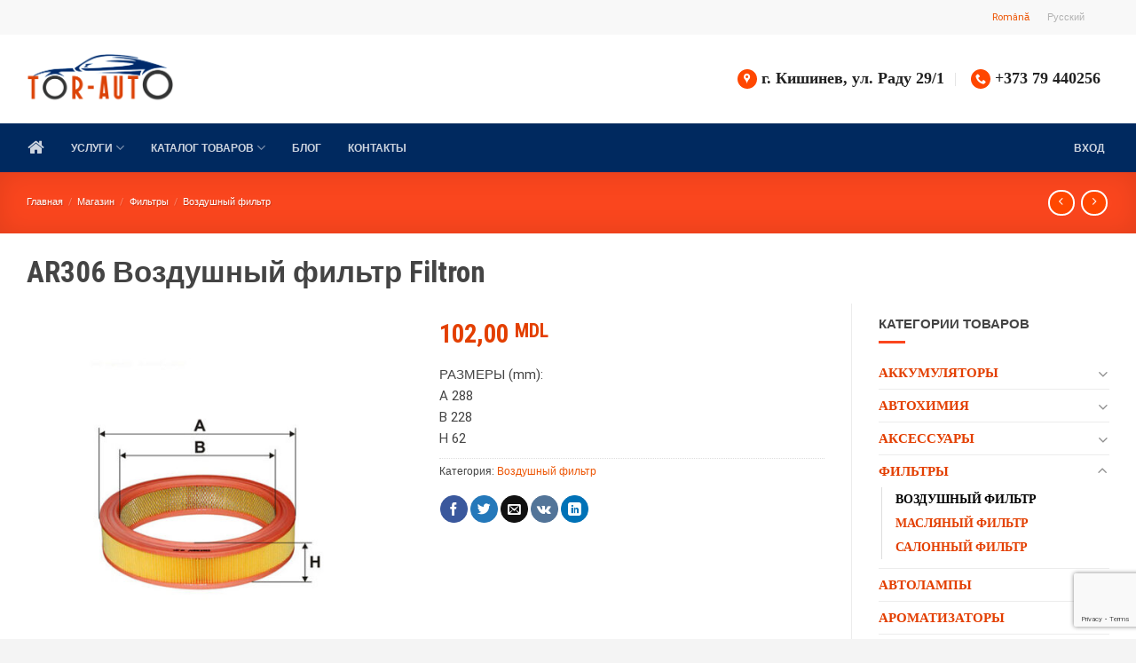

--- FILE ---
content_type: text/html; charset=UTF-8
request_url: https://tor-auto.com/ru/product/ar306-vozdushnyj-filtr-filtron/
body_size: 34433
content:
<!DOCTYPE html>
<html lang="ru-RU" class="loading-site no-js">
<head>
	<meta charset="UTF-8" />
	<link rel="profile" href="https://gmpg.org/xfn/11" />
	<link rel="pingback" href="https://tor-auto.com/xmlrpc.php" />
	<link rel="icon" href="/wp-content/uploads/2022/09/fav.png" type="image/x-icon" />
    <link rel="shortcut icon" href="/wp-content/uploads/2022/09/fav.png" type="image/x-icon" />

	<script>(function(html){html.className = html.className.replace(/\bno-js\b/,'js')})(document.documentElement);</script>
<title>AR306 Воздушный фильтр Filtron &#8212; Tor-Auto</title>
<meta name='robots' content='max-image-preview:large' />
<link rel="alternate" hreflang="ro" href="https://tor-auto.com/ro/product/ar306-vozdushnyj-filtr-filtron/" />
<link rel="alternate" hreflang="ru" href="https://tor-auto.com/ru/product/ar306-vozdushnyj-filtr-filtron/" />
<link rel="alternate" hreflang="x-default" href="https://tor-auto.com/ru/product/ar306-vozdushnyj-filtr-filtron/" />
<meta name="viewport" content="width=device-width, initial-scale=1" /><link rel='dns-prefetch' href='//cdn.jsdelivr.net' />

<link rel='prefetch' href='https://tor-auto.com/wp-content/themes/flatsome/assets/js/flatsome.js?ver=43f05e0ca79aa585a6aa' />
<link rel='prefetch' href='https://tor-auto.com/wp-content/themes/flatsome/assets/js/chunk.slider.js?ver=3.17.7' />
<link rel='prefetch' href='https://tor-auto.com/wp-content/themes/flatsome/assets/js/chunk.popups.js?ver=3.17.7' />
<link rel='prefetch' href='https://tor-auto.com/wp-content/themes/flatsome/assets/js/chunk.tooltips.js?ver=3.17.7' />
<link rel='prefetch' href='https://tor-auto.com/wp-content/themes/flatsome/assets/js/woocommerce.js?ver=1a392523165907adee6a' />
<link rel="alternate" title="oEmbed (JSON)" type="application/json+oembed" href="https://tor-auto.com/ru/wp-json/oembed/1.0/embed?url=https%3A%2F%2Ftor-auto.com%2Fru%2Fproduct%2Far306-vozdushnyj-filtr-filtron%2F" />
<link rel="alternate" title="oEmbed (XML)" type="text/xml+oembed" href="https://tor-auto.com/ru/wp-json/oembed/1.0/embed?url=https%3A%2F%2Ftor-auto.com%2Fru%2Fproduct%2Far306-vozdushnyj-filtr-filtron%2F&#038;format=xml" />
		<!-- This site uses the Google Analytics by ExactMetrics plugin v8.11.1 - Using Analytics tracking - https://www.exactmetrics.com/ -->
							<script src="//www.googletagmanager.com/gtag/js?id=G-SEBYMJBM46"  data-cfasync="false" data-wpfc-render="false" type="text/javascript" async></script>
			<script data-cfasync="false" data-wpfc-render="false" type="text/javascript">
				var em_version = '8.11.1';
				var em_track_user = true;
				var em_no_track_reason = '';
								var ExactMetricsDefaultLocations = {"page_location":"https:\/\/tor-auto.com\/ru\/product\/ar306-vozdushnyj-filtr-filtron\/"};
								if ( typeof ExactMetricsPrivacyGuardFilter === 'function' ) {
					var ExactMetricsLocations = (typeof ExactMetricsExcludeQuery === 'object') ? ExactMetricsPrivacyGuardFilter( ExactMetricsExcludeQuery ) : ExactMetricsPrivacyGuardFilter( ExactMetricsDefaultLocations );
				} else {
					var ExactMetricsLocations = (typeof ExactMetricsExcludeQuery === 'object') ? ExactMetricsExcludeQuery : ExactMetricsDefaultLocations;
				}

								var disableStrs = [
										'ga-disable-G-SEBYMJBM46',
									];

				/* Function to detect opted out users */
				function __gtagTrackerIsOptedOut() {
					for (var index = 0; index < disableStrs.length; index++) {
						if (document.cookie.indexOf(disableStrs[index] + '=true') > -1) {
							return true;
						}
					}

					return false;
				}

				/* Disable tracking if the opt-out cookie exists. */
				if (__gtagTrackerIsOptedOut()) {
					for (var index = 0; index < disableStrs.length; index++) {
						window[disableStrs[index]] = true;
					}
				}

				/* Opt-out function */
				function __gtagTrackerOptout() {
					for (var index = 0; index < disableStrs.length; index++) {
						document.cookie = disableStrs[index] + '=true; expires=Thu, 31 Dec 2099 23:59:59 UTC; path=/';
						window[disableStrs[index]] = true;
					}
				}

				if ('undefined' === typeof gaOptout) {
					function gaOptout() {
						__gtagTrackerOptout();
					}
				}
								window.dataLayer = window.dataLayer || [];

				window.ExactMetricsDualTracker = {
					helpers: {},
					trackers: {},
				};
				if (em_track_user) {
					function __gtagDataLayer() {
						dataLayer.push(arguments);
					}

					function __gtagTracker(type, name, parameters) {
						if (!parameters) {
							parameters = {};
						}

						if (parameters.send_to) {
							__gtagDataLayer.apply(null, arguments);
							return;
						}

						if (type === 'event') {
														parameters.send_to = exactmetrics_frontend.v4_id;
							var hookName = name;
							if (typeof parameters['event_category'] !== 'undefined') {
								hookName = parameters['event_category'] + ':' + name;
							}

							if (typeof ExactMetricsDualTracker.trackers[hookName] !== 'undefined') {
								ExactMetricsDualTracker.trackers[hookName](parameters);
							} else {
								__gtagDataLayer('event', name, parameters);
							}
							
						} else {
							__gtagDataLayer.apply(null, arguments);
						}
					}

					__gtagTracker('js', new Date());
					__gtagTracker('set', {
						'developer_id.dNDMyYj': true,
											});
					if ( ExactMetricsLocations.page_location ) {
						__gtagTracker('set', ExactMetricsLocations);
					}
										__gtagTracker('config', 'G-SEBYMJBM46', {"forceSSL":"true","page_path":location.pathname + location.search + location.hash} );
										window.gtag = __gtagTracker;										(function () {
						/* https://developers.google.com/analytics/devguides/collection/analyticsjs/ */
						/* ga and __gaTracker compatibility shim. */
						var noopfn = function () {
							return null;
						};
						var newtracker = function () {
							return new Tracker();
						};
						var Tracker = function () {
							return null;
						};
						var p = Tracker.prototype;
						p.get = noopfn;
						p.set = noopfn;
						p.send = function () {
							var args = Array.prototype.slice.call(arguments);
							args.unshift('send');
							__gaTracker.apply(null, args);
						};
						var __gaTracker = function () {
							var len = arguments.length;
							if (len === 0) {
								return;
							}
							var f = arguments[len - 1];
							if (typeof f !== 'object' || f === null || typeof f.hitCallback !== 'function') {
								if ('send' === arguments[0]) {
									var hitConverted, hitObject = false, action;
									if ('event' === arguments[1]) {
										if ('undefined' !== typeof arguments[3]) {
											hitObject = {
												'eventAction': arguments[3],
												'eventCategory': arguments[2],
												'eventLabel': arguments[4],
												'value': arguments[5] ? arguments[5] : 1,
											}
										}
									}
									if ('pageview' === arguments[1]) {
										if ('undefined' !== typeof arguments[2]) {
											hitObject = {
												'eventAction': 'page_view',
												'page_path': arguments[2],
											}
										}
									}
									if (typeof arguments[2] === 'object') {
										hitObject = arguments[2];
									}
									if (typeof arguments[5] === 'object') {
										Object.assign(hitObject, arguments[5]);
									}
									if ('undefined' !== typeof arguments[1].hitType) {
										hitObject = arguments[1];
										if ('pageview' === hitObject.hitType) {
											hitObject.eventAction = 'page_view';
										}
									}
									if (hitObject) {
										action = 'timing' === arguments[1].hitType ? 'timing_complete' : hitObject.eventAction;
										hitConverted = mapArgs(hitObject);
										__gtagTracker('event', action, hitConverted);
									}
								}
								return;
							}

							function mapArgs(args) {
								var arg, hit = {};
								var gaMap = {
									'eventCategory': 'event_category',
									'eventAction': 'event_action',
									'eventLabel': 'event_label',
									'eventValue': 'event_value',
									'nonInteraction': 'non_interaction',
									'timingCategory': 'event_category',
									'timingVar': 'name',
									'timingValue': 'value',
									'timingLabel': 'event_label',
									'page': 'page_path',
									'location': 'page_location',
									'title': 'page_title',
									'referrer' : 'page_referrer',
								};
								for (arg in args) {
																		if (!(!args.hasOwnProperty(arg) || !gaMap.hasOwnProperty(arg))) {
										hit[gaMap[arg]] = args[arg];
									} else {
										hit[arg] = args[arg];
									}
								}
								return hit;
							}

							try {
								f.hitCallback();
							} catch (ex) {
							}
						};
						__gaTracker.create = newtracker;
						__gaTracker.getByName = newtracker;
						__gaTracker.getAll = function () {
							return [];
						};
						__gaTracker.remove = noopfn;
						__gaTracker.loaded = true;
						window['__gaTracker'] = __gaTracker;
					})();
									} else {
										console.log("");
					(function () {
						function __gtagTracker() {
							return null;
						}

						window['__gtagTracker'] = __gtagTracker;
						window['gtag'] = __gtagTracker;
					})();
									}
			</script>
							<!-- / Google Analytics by ExactMetrics -->
		<style id='wp-img-auto-sizes-contain-inline-css' type='text/css'>
img:is([sizes=auto i],[sizes^="auto," i]){contain-intrinsic-size:3000px 1500px}
/*# sourceURL=wp-img-auto-sizes-contain-inline-css */
</style>
<style id='classic-theme-styles-inline-css' type='text/css'>
/*! This file is auto-generated */
.wp-block-button__link{color:#fff;background-color:#32373c;border-radius:9999px;box-shadow:none;text-decoration:none;padding:calc(.667em + 2px) calc(1.333em + 2px);font-size:1.125em}.wp-block-file__button{background:#32373c;color:#fff;text-decoration:none}
/*# sourceURL=/wp-includes/css/classic-themes.min.css */
</style>
<link data-minify="1" rel='stylesheet' id='contact-form-7-css' href='https://tor-auto.com/wp-content/cache/min/1/wp-content/plugins/contact-form-7/includes/css/styles.css?ver=1767015099' type='text/css' media='all' />
<link data-minify="1" rel='stylesheet' id='formcraft-common-css' href='https://tor-auto.com/wp-content/cache/min/1/wp-content/plugins/formcraft3/dist/formcraft-common.css?ver=1767015099' type='text/css' media='all' />
<link data-minify="1" rel='stylesheet' id='formcraft-form-css' href='https://tor-auto.com/wp-content/cache/min/1/wp-content/plugins/formcraft3/dist/form.css?ver=1767015099' type='text/css' media='all' />
<link rel='stylesheet' id='photoswipe-css' href='https://tor-auto.com/wp-content/plugins/woocommerce/assets/css/photoswipe/photoswipe.min.css' type='text/css' media='all' />
<link rel='stylesheet' id='photoswipe-default-skin-css' href='https://tor-auto.com/wp-content/plugins/woocommerce/assets/css/photoswipe/default-skin/default-skin.min.css' type='text/css' media='all' />
<style id='woocommerce-inline-inline-css' type='text/css'>
.woocommerce form .form-row .required { visibility: visible; }
/*# sourceURL=woocommerce-inline-inline-css */
</style>
<link rel='stylesheet' id='wpml-legacy-horizontal-list-0-css' href='https://tor-auto.com/wp-content/plugins/sitepress-multilingual-cms/templates/language-switchers/legacy-list-horizontal/style.min.css' type='text/css' media='all' />
<style id='wpml-legacy-horizontal-list-0-inline-css' type='text/css'>
.wpml-ls-statics-shortcode_actions .wpml-ls-current-language > a {color:#b2b2b2;}.wpml-ls-statics-shortcode_actions .wpml-ls-current-language:hover>a, .wpml-ls-statics-shortcode_actions .wpml-ls-current-language>a:focus {color:#d8d8d8;}
/*# sourceURL=wpml-legacy-horizontal-list-0-inline-css */
</style>
<link data-minify="1" rel='stylesheet' id='flatsome-main-css' href='https://tor-auto.com/wp-content/cache/min/1/wp-content/themes/flatsome/assets/css/flatsome.css?ver=1767015099' type='text/css' media='all' />
<style id='flatsome-main-inline-css' type='text/css'>
@font-face {
				font-family: "fl-icons";
				font-display: block;
				src: url(https://tor-auto.com/wp-content/themes/flatsome/assets/css/icons/fl-icons.eot?v=3.17.7);
				src:
					url(https://tor-auto.com/wp-content/themes/flatsome/assets/css/icons/fl-icons.eot#iefix?v=3.17.7) format("embedded-opentype"),
					url(https://tor-auto.com/wp-content/themes/flatsome/assets/css/icons/fl-icons.woff2?v=3.17.7) format("woff2"),
					url(https://tor-auto.com/wp-content/themes/flatsome/assets/css/icons/fl-icons.ttf?v=3.17.7) format("truetype"),
					url(https://tor-auto.com/wp-content/themes/flatsome/assets/css/icons/fl-icons.woff?v=3.17.7) format("woff"),
					url(https://tor-auto.com/wp-content/themes/flatsome/assets/css/icons/fl-icons.svg?v=3.17.7#fl-icons) format("svg");
			}
/*# sourceURL=flatsome-main-inline-css */
</style>
<link data-minify="1" rel='stylesheet' id='flatsome-shop-css' href='https://tor-auto.com/wp-content/cache/min/1/wp-content/themes/flatsome/assets/css/flatsome-shop.css?ver=1767015099' type='text/css' media='all' />
<script type="text/javascript" src="https://tor-auto.com/wp-content/plugins/google-analytics-dashboard-for-wp/assets/js/frontend-gtag.min.js" id="exactmetrics-frontend-script-js" async="async" data-wp-strategy="async"></script>
<script data-cfasync="false" data-wpfc-render="false" type="text/javascript" id='exactmetrics-frontend-script-js-extra'>/* <![CDATA[ */
var exactmetrics_frontend = {"js_events_tracking":"true","download_extensions":"zip,mp3,mpeg,pdf,docx,pptx,xlsx,rar","inbound_paths":"[{\"path\":\"\\\/go\\\/\",\"label\":\"affiliate\"},{\"path\":\"\\\/recommend\\\/\",\"label\":\"affiliate\"},{\"path\":\"\\\/out\\\/\",\"label\":\"Affiliate\"}]","home_url":"https:\/\/tor-auto.com\/ru\/","hash_tracking":"true","v4_id":"G-SEBYMJBM46"};/* ]]> */
</script>
<script type="text/javascript" src="https://tor-auto.com/wp-content/plugins/woocommerce/assets/js/photoswipe/photoswipe.min.js" id="wc-photoswipe-js" defer="defer" data-wp-strategy="defer"></script>
<script type="text/javascript" src="https://tor-auto.com/wp-content/plugins/woocommerce/assets/js/photoswipe/photoswipe-ui-default.min.js" id="wc-photoswipe-ui-default-js" defer="defer" data-wp-strategy="defer"></script>
<script type="text/javascript" src="https://tor-auto.com/wp-includes/js/jquery/jquery.min.js" id="jquery-core-js"></script>
<script type="text/javascript" id="wc-single-product-js-extra">
/* <![CDATA[ */
var wc_single_product_params = {"i18n_required_rating_text":"\u041f\u043e\u0436\u0430\u043b\u0443\u0439\u0441\u0442\u0430, \u043f\u043e\u0441\u0442\u0430\u0432\u044c\u0442\u0435 \u043e\u0446\u0435\u043d\u043a\u0443","i18n_rating_options":["1 \u0438\u0437 5 \u0437\u0432\u0451\u0437\u0434","2 \u0438\u0437 5 \u0437\u0432\u0451\u0437\u0434","3 \u0438\u0437 5 \u0437\u0432\u0451\u0437\u0434","4 \u0438\u0437 5 \u0437\u0432\u0451\u0437\u0434","5 \u0438\u0437 5 \u0437\u0432\u0451\u0437\u0434"],"i18n_product_gallery_trigger_text":"\u041f\u0440\u043e\u0441\u043c\u043e\u0442\u0440 \u0433\u0430\u043b\u0435\u0440\u0435\u0438 \u0438\u0437\u043e\u0431\u0440\u0430\u0436\u0435\u043d\u0438\u0439 \u0432 \u043f\u043e\u043b\u043d\u043e\u044d\u043a\u0440\u0430\u043d\u043d\u043e\u043c \u0440\u0435\u0436\u0438\u043c\u0435","review_rating_required":"yes","flexslider":{"rtl":false,"animation":"slide","smoothHeight":true,"directionNav":false,"controlNav":"thumbnails","slideshow":false,"animationSpeed":500,"animationLoop":false,"allowOneSlide":false},"zoom_enabled":"","zoom_options":[],"photoswipe_enabled":"1","photoswipe_options":{"shareEl":false,"closeOnScroll":false,"history":false,"hideAnimationDuration":0,"showAnimationDuration":0},"flexslider_enabled":""};
//# sourceURL=wc-single-product-js-extra
/* ]]> */
</script>
<script type="text/javascript" src="https://tor-auto.com/wp-content/plugins/woocommerce/assets/js/frontend/single-product.min.js" id="wc-single-product-js" defer="defer" data-wp-strategy="defer"></script>
<script type="text/javascript" src="https://tor-auto.com/wp-content/plugins/woocommerce/assets/js/jquery-blockui/jquery.blockUI.min.js" id="wc-jquery-blockui-js" data-wp-strategy="defer"></script>
<script type="text/javascript" src="https://tor-auto.com/wp-content/plugins/woocommerce/assets/js/js-cookie/js.cookie.min.js" id="wc-js-cookie-js" data-wp-strategy="defer"></script>
<script type="text/javascript" id="wbcr_clearfy-css-lazy-load-js-extra">
/* <![CDATA[ */
var wbcr_clearfy_async_links = {"wbcr_clearfy-font-awesome":"https://tor-auto.com/wp-content/plugins/font-awesome-4-menus/css/font-awesome.min.css"};
//# sourceURL=wbcr_clearfy-css-lazy-load-js-extra
/* ]]> */
</script>
<script type="text/javascript" src="https://tor-auto.com/wp-content/plugins/clearfy/assets/js/css-lazy-load.min.js" id="wbcr_clearfy-css-lazy-load-js"></script>
<link rel="https://api.w.org/" href="https://tor-auto.com/ru/wp-json/" /><link rel="alternate" title="JSON" type="application/json" href="https://tor-auto.com/ru/wp-json/wp/v2/product/3191" /><link rel="canonical" href="https://tor-auto.com/ru/product/ar306-vozdushnyj-filtr-filtron/" />
	<noscript><style>.woocommerce-product-gallery{ opacity: 1 !important; }</style></noscript>
	
<!-- Dynamic Widgets by QURL loaded - http://www.dynamic-widgets.com //-->
<style id="custom-css" type="text/css">:root {--primary-color: #fa461e;}html{background-color:#f4f4f4!important;}.container-width, .full-width .ubermenu-nav, .container, .row{max-width: 1250px}.row.row-collapse{max-width: 1220px}.row.row-small{max-width: 1242.5px}.row.row-large{max-width: 1280px}.header-main{height: 100px}#logo img{max-height: 100px}#logo{width:166px;}#logo img{padding:5px 0;}.header-bottom{min-height: 55px}.header-top{min-height: 30px}.transparent .header-main{height: 70px}.transparent #logo img{max-height: 70px}.has-transparent + .page-title:first-of-type,.has-transparent + #main > .page-title,.has-transparent + #main > div > .page-title,.has-transparent + #main .page-header-wrapper:first-of-type .page-title{padding-top: 150px;}.transparent .header-wrapper{background-color: rgba(30,30,30,0)!important;}.transparent .top-divider{display: none;}.header.show-on-scroll,.stuck .header-main{height:70px!important}.stuck #logo img{max-height: 70px!important}.search-form{ width: 100%;}.header-bg-color {background-color: rgba(255,255,255,0.9)}.header-bottom {background-color: #00295f}.header-main .nav > li > a{line-height: 15px }.stuck .header-main .nav > li > a{line-height: 50px }.header-bottom-nav > li > a{line-height: 21px }@media (max-width: 549px) {.header-main{height: 70px}#logo img{max-height: 70px}}.main-menu-overlay{background-color: #003060}.nav-dropdown{font-size:98%}.nav-dropdown-has-arrow li.has-dropdown:after{border-bottom-color: #ea3815;}.nav .nav-dropdown{background-color: #ea3815}.header-top{background-color:rgba(244,244,244,0.59)!important;}.blog-wrapper{background-color: #f4f4f4;}/* Color */.accordion-title.active, .has-icon-bg .icon .icon-inner,.logo a, .primary.is-underline, .primary.is-link, .badge-outline .badge-inner, .nav-outline > li.active> a,.nav-outline >li.active > a, .cart-icon strong,[data-color='primary'], .is-outline.primary{color: #fa461e;}/* Color !important */[data-text-color="primary"]{color: #fa461e!important;}/* Background Color */[data-text-bg="primary"]{background-color: #fa461e;}/* Background */.scroll-to-bullets a,.featured-title, .label-new.menu-item > a:after, .nav-pagination > li > .current,.nav-pagination > li > span:hover,.nav-pagination > li > a:hover,.has-hover:hover .badge-outline .badge-inner,button[type="submit"], .button.wc-forward:not(.checkout):not(.checkout-button), .button.submit-button, .button.primary:not(.is-outline),.featured-table .title,.is-outline:hover, .has-icon:hover .icon-label,.nav-dropdown-bold .nav-column li > a:hover, .nav-dropdown.nav-dropdown-bold > li > a:hover, .nav-dropdown-bold.dark .nav-column li > a:hover, .nav-dropdown.nav-dropdown-bold.dark > li > a:hover, .header-vertical-menu__opener ,.is-outline:hover, .tagcloud a:hover,.grid-tools a, input[type='submit']:not(.is-form), .box-badge:hover .box-text, input.button.alt,.nav-box > li > a:hover,.nav-box > li.active > a,.nav-pills > li.active > a ,.current-dropdown .cart-icon strong, .cart-icon:hover strong, .nav-line-bottom > li > a:before, .nav-line-grow > li > a:before, .nav-line > li > a:before,.banner, .header-top, .slider-nav-circle .flickity-prev-next-button:hover svg, .slider-nav-circle .flickity-prev-next-button:hover .arrow, .primary.is-outline:hover, .button.primary:not(.is-outline), input[type='submit'].primary, input[type='submit'].primary, input[type='reset'].button, input[type='button'].primary, .badge-inner{background-color: #fa461e;}/* Border */.nav-vertical.nav-tabs > li.active > a,.scroll-to-bullets a.active,.nav-pagination > li > .current,.nav-pagination > li > span:hover,.nav-pagination > li > a:hover,.has-hover:hover .badge-outline .badge-inner,.accordion-title.active,.featured-table,.is-outline:hover, .tagcloud a:hover,blockquote, .has-border, .cart-icon strong:after,.cart-icon strong,.blockUI:before, .processing:before,.loading-spin, .slider-nav-circle .flickity-prev-next-button:hover svg, .slider-nav-circle .flickity-prev-next-button:hover .arrow, .primary.is-outline:hover{border-color: #fa461e}.nav-tabs > li.active > a{border-top-color: #fa461e}.widget_shopping_cart_content .blockUI.blockOverlay:before { border-left-color: #fa461e }.woocommerce-checkout-review-order .blockUI.blockOverlay:before { border-left-color: #fa461e }/* Fill */.slider .flickity-prev-next-button:hover svg,.slider .flickity-prev-next-button:hover .arrow{fill: #fa461e;}/* Focus */.primary:focus-visible, .submit-button:focus-visible, button[type="submit"]:focus-visible { outline-color: #fa461e!important; }/* Background Color */[data-icon-label]:after, .secondary.is-underline:hover,.secondary.is-outline:hover,.icon-label,.button.secondary:not(.is-outline),.button.alt:not(.is-outline), .badge-inner.on-sale, .button.checkout, .single_add_to_cart_button, .current .breadcrumb-step{ background-color:#ed5504; }[data-text-bg="secondary"]{background-color: #ed5504;}/* Color */.secondary.is-underline,.secondary.is-link, .secondary.is-outline,.stars a.active, .star-rating:before, .woocommerce-page .star-rating:before,.star-rating span:before, .color-secondary{color: #ed5504}/* Color !important */[data-text-color="secondary"]{color: #ed5504!important;}/* Border */.secondary.is-outline:hover{border-color:#ed5504}/* Focus */.secondary:focus-visible, .alt:focus-visible { outline-color: #ed5504!important; }.success.is-underline:hover,.success.is-outline:hover,.success{background-color: #59af02}.success-color, .success.is-link, .success.is-outline{color: #59af02;}.success-border{border-color: #59af02!important;}/* Color !important */[data-text-color="success"]{color: #59af02!important;}/* Background Color */[data-text-bg="success"]{background-color: #59af02;}.alert.is-underline:hover,.alert.is-outline:hover,.alert{background-color: #e10909}.alert.is-link, .alert.is-outline, .color-alert{color: #e10909;}/* Color !important */[data-text-color="alert"]{color: #e10909!important;}/* Background Color */[data-text-bg="alert"]{background-color: #e10909;}body{color: #444444}h1,h2,h3,h4,h5,h6,.heading-font{color: #444444;}body{font-size: 94%;}@media screen and (max-width: 549px){body{font-size: 80%;}}body{font-family: Roboto, sans-serif;}body {font-weight: 400;font-style: normal;}.nav > li > a {font-family: "Open Sans", sans-serif;}.mobile-sidebar-levels-2 .nav > li > ul > li > a {font-family: "Open Sans", sans-serif;}.nav > li > a,.mobile-sidebar-levels-2 .nav > li > ul > li > a {font-weight: 700;font-style: normal;}h1,h2,h3,h4,h5,h6,.heading-font, .off-canvas-center .nav-sidebar.nav-vertical > li > a{font-family: "Roboto Condensed", sans-serif;}h1,h2,h3,h4,h5,h6,.heading-font,.banner h1,.banner h2 {font-weight: 700;font-style: normal;}.alt-font{font-family: "Open Sans", sans-serif;}.alt-font {font-weight: 400!important;font-style: normal!important;}.breadcrumbs{text-transform: none;}.header:not(.transparent) .header-nav-main.nav > li > a:hover,.header:not(.transparent) .header-nav-main.nav > li.active > a,.header:not(.transparent) .header-nav-main.nav > li.current > a,.header:not(.transparent) .header-nav-main.nav > li > a.active,.header:not(.transparent) .header-nav-main.nav > li > a.current{color: #fa5123;}.header-nav-main.nav-line-bottom > li > a:before,.header-nav-main.nav-line-grow > li > a:before,.header-nav-main.nav-line > li > a:before,.header-nav-main.nav-box > li > a:hover,.header-nav-main.nav-box > li.active > a,.header-nav-main.nav-pills > li > a:hover,.header-nav-main.nav-pills > li.active > a{color:#FFF!important;background-color: #fa5123;}a{color: #ed5504;}a:hover{color: #6f6b6b;}.tagcloud a:hover{border-color: #6f6b6b;background-color: #6f6b6b;}.widget a{color: #e33f00;}.widget a:hover{color: #757575;}.widget .tagcloud a:hover{border-color: #757575; background-color: #757575;}.is-divider{background-color: #fa461e;}.shop-page-title.featured-title .title-overlay{background-color: rgba(0,0,0,0);}.has-equal-box-heights .box-image {padding-top: 100%;}.badge-inner.on-sale{background-color: #29cd27}.badge-inner.new-bubble{background-color: #fa4a0a}.star-rating span:before,.star-rating:before, .woocommerce-page .star-rating:before, .stars a:hover:after, .stars a.active:after{color: #fab619}input[type='submit'], input[type="button"], button:not(.icon), .button:not(.icon){border-radius: 3px!important}@media screen and (min-width: 550px){.products .box-vertical .box-image{min-width: 298px!important;width: 298px!important;}}.footer-2{background-color: #252b33}.absolute-footer, html{background-color: #011b3d}.header-vertical-menu__opener {width: 280px}.header-vertical-menu__fly-out {width: 280px}.nav-vertical-fly-out > li + li {border-top-width: 1px; border-top-style: solid;}/* Custom CSS */.box {margin: 0 auto;border: 1px solid #ececec;}select {font-size: .80em;}.nav>li {margin: 0 15px;}.uppercase, h6, th, span.widget-title {letter-spacing: 0em;}.su-column {margin: 0 2% 0 0;}.service-button {font-size: .87em;color:#575757;}.service-button span {padding-top: 12px;padding-bottom: 12px;color:#575757;}..service-button.white.button.is-outline {color: #656565 !important;}@media screen and (max-width: 849px){.service-button .col {padding-bottom: 0px;}}..white.button.is-outline {color: white !important;}..white.button.is-outline :hover {color: #444444!important;}.product_meta {margin-top: 10px;}.widget .is-divider {margin-top: 0px;}.message-box {padding-left: 10px!important;padding-right: 10px!important;}.widget {padding-top: 2px;}.service-button span:hover {color: #fa5123;}i.icon-map-pin-fill, i.icon-phone {background-color: #ff4700;width: 22px;height: 22px;text-align: center;border-radius: 50%;padding-top: 4px;color:white;}.tooltipster-default {display: none;}ul#header-contact span {text-transform: none;font-weight:700;font-size: 18px;font-family:Montserrat;}ul#header-contact span {color: #222;}ul#header-contact span:hover {color: #ff4700;}/* Custom CSS Tablet */@media (max-width: 849px){ul#header-contact span {color: #fff!important;}div#top-bar {background-color:#00295f!important;}li.html.custom.html_topbar_left {text-align: center;display: block;}li.html.custom.html_topbar_left.tooltipstered .wpml-ls-statics-shortcode_actions.wpml-ls.wpml-ls-legacy-list-horizontal {display: contents;text-align:center;}li.wpml-ls-slot-shortcode_actions.wpml-ls-item.wpml-ls-item-ru.wpml-ls-current-language.wpml-ls-last-item.wpml-ls-item-legacy-list-horizontal {background-color: #00274c;}.acc-bottom {font-size: 13px;}}/* Custom CSS Mobile */@media (max-width: 549px){ul#header-contact span {text-transform: lowercase;font-weight:600;font-size: 12px; display:inline-block;}ul#header-contact.nav>li {margin: 0 10px;}div#top-bar .container {padding-left: 2px;padding-right: 2px;}ul#header-contact span {text-transform: none;}ul#header-contact span {text-transform: none;font-weight:700;font-size: 12px;font-family:Roboto Condensed;}i.icon-map-pin-fill, i.icon-phone {background-color: #ff4700;width: 20px;height: 20px;text-align: center;border-radius: 50%;padding-top: 4px;color:white;}}.label-new.menu-item > a:after{content:"Новое";}.label-hot.menu-item > a:after{content:"Горячее предложение";}.label-sale.menu-item > a:after{content:"Распродажа";}.label-popular.menu-item > a:after{content:"Самые популярные";}</style>		<style type="text/css" id="wp-custom-css">
			span.widget-title {line-height: 2.5em;}

#product-sidebar .next-prev-thumbs {margin: 1.0em .5em 0 0em;}

.nav-dropdown-default {padding: 0px 0px 0px 4px;}

.nav li:last-child {margin-right: 5px !important;}

.nav li:first-child {margin-left: 1px !important;}

.nav-dropdown li {margin: 5px;}
.su-column {margin: 0 2% 0 0!important;}

p {line-height: 1.4em;}
.widget {padding-top: 25px;}
.box-text {font-size: 1.01em;}
ul.menu>li>a {
	  text-transform: uppercase;
    font-weight: 600;
    font-family: 'Roboto condensed';
}
.banner h1 {
    font-weight: 700;
    line-height: 0.8;
}
.about-section p {
    line-height: 1.2em;
}
.about-section p {
    margin-top: 0;
}
.about-section p {
    margin-bottom: 1em;
}
.widget_product_categories>ul>li {
    text-transform: uppercase;
    font-family: Roboto Condensed;
    font-weight: 600;
}
.svg_icon {
	font-size: 3em;
    color: #ffffff;
    background: #f14307;
    padding: 13px 20px 10px 20px;
    border: 1px solid #f14307;
    border-radius: 50%;
}
.svg_icon:hover {
    font-size: 3em;
    color: #ffffff;
    background: #002971;
    padding: 13px 20px 10px 20px;
    border: 1px solid #002971;
    border-radius: 50%;
}
.widget_price_filter .price_slider_amount .button {
    background-color: #fa461e;
}
.button.icon.circle {
    padding-left: 0;
    padding-right: 0;
    background: #ff4700;
    color: #ffffff;
}
/*.nav .nav-dropdown {
    background-color: #0e4185;
}*/
form {
    margin-top: 2em;
}
.product-info .price {
    font-size: 1.9em;
    margin: 1.2em 0;
}
span.amount {
    color: #e33f00;
	  font-family: roboto condensed;
}
product-title product_title entry-title, h1 {
    color: #444444;
    margin-top: 24px;
    font-size: 2.2em;
	  line-height: 1.2;
}
.product-main {
    padding: 0px 0;
}
.box a {
    color: #7c7c7c;
    font-weight: 600;
    font-family: roboto condensed;
}
.price-wrapper .price {
    display: block;
    margin: 10px 0 0 0;
}
.price {
    font-size: 1.1em;
}
.product-short-description {
	margin-top:20px;
}
.row-small>.col {
    padding: 0 4.8px 6.6px;
}
.row .row-small:not(.row-collapse) {
    margin-bottom: 30px;
}
.shop-page-title  {
	  margin-top: 0px;
    line-height: 1;
}
.header-main .nav > li > a {
  font-family: 'roboto condensed';
  font-size: 18px;
	letter-spacing: normal;
}
.nav-uppercase>li>a {
    letter-spacing: normal;
}
@media (max-width:500px){
	h1 {
    font-size: 1.6em;
    line-height: 1.3;
}}
.woof_sid_auto_shortcode.woof {
    padding: 16px;
    display: none;
}
.widget {
    padding-top: 5px;
}
html .formcraft-css .powered-by {
    display: none!important;
    color: #fff;
}
html body .fc_modal-dialog .powered-by {
    display: none!important;
}
 body .fc_modal .fc_close {
    top: 1px;
    right: 13px;
    font-size: 25px;
    color: #fff;
}
.tooltipster-fade.tooltipster-show {
    display: none;
    opacity: 1;
}
.woof_reset_button_2 {
	border: 2px solid #fa461e;
	font-size:13px;
	letter-spacing:2px;
}
button.woof_reset_button_2:hover {
    background-color: #fa461e;
    color: white;
}
.price_slider_amount .price_label {
    float: left!important;
	  text-align:left;
	  font-size:80%;
}
/*.price_slider_amount .button {
    float: right!important;
}*/
/*aside#woocommerce_price_filter-2 {
    background-color: #f3f3f3;
    padding: 0px 10px 10px 10px;
}*/
aside#woof_widget-2, aside#woocommerce_price_filter-2, aside#woof_widget-3 {
    border: 2px solid #fa461e;
    padding: 0px 10px 15px 10px;
    border-radius: 15px;
    background-color: #fff5f2;
}
.chosen-container .chosen-drop {
    border: 1px solid #fa461e;
}
.chosen-container-single .chosen-single {
    border: 1px solid #fa461e;
}
.woof_container_inner.woof_container_inner_ select, .chosen-container-active.chosen-with-drop .chosen-single  {
    border: 1px solid #fa461e;
}
.off-canvas-right .mfp-content, .off-canvas-left .mfp-content {
    width: 290px;
}
.woof_products_top_panel {
    z-index: 10;
}
.g-maps p {
    margin-bottom: -5px;
}
.woof_list label {
    vertical-align: middle;
    padding-top: 0px;
    padding-bottom: 0px;
    display: inline-block !important;
}
input.woof_checkbox_term {
    margin-bottom: 0.5em;
}
.header.has-transparent span, .header.transparent span {
    color: white!important;
}
button.button.woof_submit_search_form {
    font-size: .8em;
}
aside#text-2 {
    font-size: 14px;
}
.acc-bottom {
    background-color: #f9e9dc;
    padding: 20px;
    border: 1px solid #ff5e00;
}
.off-canvas-center.mfp-bg.mfp-ready {
    opacity: 0.95;
}		</style>
		<style id="kirki-inline-styles">/* cyrillic-ext */
@font-face {
  font-family: 'Roboto Condensed';
  font-style: normal;
  font-weight: 700;
  font-display: swap;
  src: url(https://tor-auto.com/wp-content/fonts/roboto-condensed/font) format('woff');
  unicode-range: U+0460-052F, U+1C80-1C8A, U+20B4, U+2DE0-2DFF, U+A640-A69F, U+FE2E-FE2F;
}
/* cyrillic */
@font-face {
  font-family: 'Roboto Condensed';
  font-style: normal;
  font-weight: 700;
  font-display: swap;
  src: url(https://tor-auto.com/wp-content/fonts/roboto-condensed/font) format('woff');
  unicode-range: U+0301, U+0400-045F, U+0490-0491, U+04B0-04B1, U+2116;
}
/* greek-ext */
@font-face {
  font-family: 'Roboto Condensed';
  font-style: normal;
  font-weight: 700;
  font-display: swap;
  src: url(https://tor-auto.com/wp-content/fonts/roboto-condensed/font) format('woff');
  unicode-range: U+1F00-1FFF;
}
/* greek */
@font-face {
  font-family: 'Roboto Condensed';
  font-style: normal;
  font-weight: 700;
  font-display: swap;
  src: url(https://tor-auto.com/wp-content/fonts/roboto-condensed/font) format('woff');
  unicode-range: U+0370-0377, U+037A-037F, U+0384-038A, U+038C, U+038E-03A1, U+03A3-03FF;
}
/* vietnamese */
@font-face {
  font-family: 'Roboto Condensed';
  font-style: normal;
  font-weight: 700;
  font-display: swap;
  src: url(https://tor-auto.com/wp-content/fonts/roboto-condensed/font) format('woff');
  unicode-range: U+0102-0103, U+0110-0111, U+0128-0129, U+0168-0169, U+01A0-01A1, U+01AF-01B0, U+0300-0301, U+0303-0304, U+0308-0309, U+0323, U+0329, U+1EA0-1EF9, U+20AB;
}
/* latin-ext */
@font-face {
  font-family: 'Roboto Condensed';
  font-style: normal;
  font-weight: 700;
  font-display: swap;
  src: url(https://tor-auto.com/wp-content/fonts/roboto-condensed/font) format('woff');
  unicode-range: U+0100-02BA, U+02BD-02C5, U+02C7-02CC, U+02CE-02D7, U+02DD-02FF, U+0304, U+0308, U+0329, U+1D00-1DBF, U+1E00-1E9F, U+1EF2-1EFF, U+2020, U+20A0-20AB, U+20AD-20C0, U+2113, U+2C60-2C7F, U+A720-A7FF;
}
/* latin */
@font-face {
  font-family: 'Roboto Condensed';
  font-style: normal;
  font-weight: 700;
  font-display: swap;
  src: url(https://tor-auto.com/wp-content/fonts/roboto-condensed/font) format('woff');
  unicode-range: U+0000-00FF, U+0131, U+0152-0153, U+02BB-02BC, U+02C6, U+02DA, U+02DC, U+0304, U+0308, U+0329, U+2000-206F, U+20AC, U+2122, U+2191, U+2193, U+2212, U+2215, U+FEFF, U+FFFD;
}/* cyrillic-ext */
@font-face {
  font-family: 'Roboto';
  font-style: normal;
  font-weight: 400;
  font-stretch: normal;
  font-display: swap;
  src: url(https://tor-auto.com/wp-content/fonts/roboto/font) format('woff');
  unicode-range: U+0460-052F, U+1C80-1C8A, U+20B4, U+2DE0-2DFF, U+A640-A69F, U+FE2E-FE2F;
}
/* cyrillic */
@font-face {
  font-family: 'Roboto';
  font-style: normal;
  font-weight: 400;
  font-stretch: normal;
  font-display: swap;
  src: url(https://tor-auto.com/wp-content/fonts/roboto/font) format('woff');
  unicode-range: U+0301, U+0400-045F, U+0490-0491, U+04B0-04B1, U+2116;
}
/* greek-ext */
@font-face {
  font-family: 'Roboto';
  font-style: normal;
  font-weight: 400;
  font-stretch: normal;
  font-display: swap;
  src: url(https://tor-auto.com/wp-content/fonts/roboto/font) format('woff');
  unicode-range: U+1F00-1FFF;
}
/* greek */
@font-face {
  font-family: 'Roboto';
  font-style: normal;
  font-weight: 400;
  font-stretch: normal;
  font-display: swap;
  src: url(https://tor-auto.com/wp-content/fonts/roboto/font) format('woff');
  unicode-range: U+0370-0377, U+037A-037F, U+0384-038A, U+038C, U+038E-03A1, U+03A3-03FF;
}
/* math */
@font-face {
  font-family: 'Roboto';
  font-style: normal;
  font-weight: 400;
  font-stretch: normal;
  font-display: swap;
  src: url(https://tor-auto.com/wp-content/fonts/roboto/font) format('woff');
  unicode-range: U+0302-0303, U+0305, U+0307-0308, U+0310, U+0312, U+0315, U+031A, U+0326-0327, U+032C, U+032F-0330, U+0332-0333, U+0338, U+033A, U+0346, U+034D, U+0391-03A1, U+03A3-03A9, U+03B1-03C9, U+03D1, U+03D5-03D6, U+03F0-03F1, U+03F4-03F5, U+2016-2017, U+2034-2038, U+203C, U+2040, U+2043, U+2047, U+2050, U+2057, U+205F, U+2070-2071, U+2074-208E, U+2090-209C, U+20D0-20DC, U+20E1, U+20E5-20EF, U+2100-2112, U+2114-2115, U+2117-2121, U+2123-214F, U+2190, U+2192, U+2194-21AE, U+21B0-21E5, U+21F1-21F2, U+21F4-2211, U+2213-2214, U+2216-22FF, U+2308-230B, U+2310, U+2319, U+231C-2321, U+2336-237A, U+237C, U+2395, U+239B-23B7, U+23D0, U+23DC-23E1, U+2474-2475, U+25AF, U+25B3, U+25B7, U+25BD, U+25C1, U+25CA, U+25CC, U+25FB, U+266D-266F, U+27C0-27FF, U+2900-2AFF, U+2B0E-2B11, U+2B30-2B4C, U+2BFE, U+3030, U+FF5B, U+FF5D, U+1D400-1D7FF, U+1EE00-1EEFF;
}
/* symbols */
@font-face {
  font-family: 'Roboto';
  font-style: normal;
  font-weight: 400;
  font-stretch: normal;
  font-display: swap;
  src: url(https://tor-auto.com/wp-content/fonts/roboto/font) format('woff');
  unicode-range: U+0001-000C, U+000E-001F, U+007F-009F, U+20DD-20E0, U+20E2-20E4, U+2150-218F, U+2190, U+2192, U+2194-2199, U+21AF, U+21E6-21F0, U+21F3, U+2218-2219, U+2299, U+22C4-22C6, U+2300-243F, U+2440-244A, U+2460-24FF, U+25A0-27BF, U+2800-28FF, U+2921-2922, U+2981, U+29BF, U+29EB, U+2B00-2BFF, U+4DC0-4DFF, U+FFF9-FFFB, U+10140-1018E, U+10190-1019C, U+101A0, U+101D0-101FD, U+102E0-102FB, U+10E60-10E7E, U+1D2C0-1D2D3, U+1D2E0-1D37F, U+1F000-1F0FF, U+1F100-1F1AD, U+1F1E6-1F1FF, U+1F30D-1F30F, U+1F315, U+1F31C, U+1F31E, U+1F320-1F32C, U+1F336, U+1F378, U+1F37D, U+1F382, U+1F393-1F39F, U+1F3A7-1F3A8, U+1F3AC-1F3AF, U+1F3C2, U+1F3C4-1F3C6, U+1F3CA-1F3CE, U+1F3D4-1F3E0, U+1F3ED, U+1F3F1-1F3F3, U+1F3F5-1F3F7, U+1F408, U+1F415, U+1F41F, U+1F426, U+1F43F, U+1F441-1F442, U+1F444, U+1F446-1F449, U+1F44C-1F44E, U+1F453, U+1F46A, U+1F47D, U+1F4A3, U+1F4B0, U+1F4B3, U+1F4B9, U+1F4BB, U+1F4BF, U+1F4C8-1F4CB, U+1F4D6, U+1F4DA, U+1F4DF, U+1F4E3-1F4E6, U+1F4EA-1F4ED, U+1F4F7, U+1F4F9-1F4FB, U+1F4FD-1F4FE, U+1F503, U+1F507-1F50B, U+1F50D, U+1F512-1F513, U+1F53E-1F54A, U+1F54F-1F5FA, U+1F610, U+1F650-1F67F, U+1F687, U+1F68D, U+1F691, U+1F694, U+1F698, U+1F6AD, U+1F6B2, U+1F6B9-1F6BA, U+1F6BC, U+1F6C6-1F6CF, U+1F6D3-1F6D7, U+1F6E0-1F6EA, U+1F6F0-1F6F3, U+1F6F7-1F6FC, U+1F700-1F7FF, U+1F800-1F80B, U+1F810-1F847, U+1F850-1F859, U+1F860-1F887, U+1F890-1F8AD, U+1F8B0-1F8BB, U+1F8C0-1F8C1, U+1F900-1F90B, U+1F93B, U+1F946, U+1F984, U+1F996, U+1F9E9, U+1FA00-1FA6F, U+1FA70-1FA7C, U+1FA80-1FA89, U+1FA8F-1FAC6, U+1FACE-1FADC, U+1FADF-1FAE9, U+1FAF0-1FAF8, U+1FB00-1FBFF;
}
/* vietnamese */
@font-face {
  font-family: 'Roboto';
  font-style: normal;
  font-weight: 400;
  font-stretch: normal;
  font-display: swap;
  src: url(https://tor-auto.com/wp-content/fonts/roboto/font) format('woff');
  unicode-range: U+0102-0103, U+0110-0111, U+0128-0129, U+0168-0169, U+01A0-01A1, U+01AF-01B0, U+0300-0301, U+0303-0304, U+0308-0309, U+0323, U+0329, U+1EA0-1EF9, U+20AB;
}
/* latin-ext */
@font-face {
  font-family: 'Roboto';
  font-style: normal;
  font-weight: 400;
  font-stretch: normal;
  font-display: swap;
  src: url(https://tor-auto.com/wp-content/fonts/roboto/font) format('woff');
  unicode-range: U+0100-02BA, U+02BD-02C5, U+02C7-02CC, U+02CE-02D7, U+02DD-02FF, U+0304, U+0308, U+0329, U+1D00-1DBF, U+1E00-1E9F, U+1EF2-1EFF, U+2020, U+20A0-20AB, U+20AD-20C0, U+2113, U+2C60-2C7F, U+A720-A7FF;
}
/* latin */
@font-face {
  font-family: 'Roboto';
  font-style: normal;
  font-weight: 400;
  font-stretch: normal;
  font-display: swap;
  src: url(https://tor-auto.com/wp-content/fonts/roboto/font) format('woff');
  unicode-range: U+0000-00FF, U+0131, U+0152-0153, U+02BB-02BC, U+02C6, U+02DA, U+02DC, U+0304, U+0308, U+0329, U+2000-206F, U+20AC, U+2122, U+2191, U+2193, U+2212, U+2215, U+FEFF, U+FFFD;
}/* cyrillic-ext */
@font-face {
  font-family: 'Open Sans';
  font-style: normal;
  font-weight: 400;
  font-stretch: normal;
  font-display: swap;
  src: url(https://tor-auto.com/wp-content/fonts/open-sans/font) format('woff');
  unicode-range: U+0460-052F, U+1C80-1C8A, U+20B4, U+2DE0-2DFF, U+A640-A69F, U+FE2E-FE2F;
}
/* cyrillic */
@font-face {
  font-family: 'Open Sans';
  font-style: normal;
  font-weight: 400;
  font-stretch: normal;
  font-display: swap;
  src: url(https://tor-auto.com/wp-content/fonts/open-sans/font) format('woff');
  unicode-range: U+0301, U+0400-045F, U+0490-0491, U+04B0-04B1, U+2116;
}
/* greek-ext */
@font-face {
  font-family: 'Open Sans';
  font-style: normal;
  font-weight: 400;
  font-stretch: normal;
  font-display: swap;
  src: url(https://tor-auto.com/wp-content/fonts/open-sans/font) format('woff');
  unicode-range: U+1F00-1FFF;
}
/* greek */
@font-face {
  font-family: 'Open Sans';
  font-style: normal;
  font-weight: 400;
  font-stretch: normal;
  font-display: swap;
  src: url(https://tor-auto.com/wp-content/fonts/open-sans/font) format('woff');
  unicode-range: U+0370-0377, U+037A-037F, U+0384-038A, U+038C, U+038E-03A1, U+03A3-03FF;
}
/* hebrew */
@font-face {
  font-family: 'Open Sans';
  font-style: normal;
  font-weight: 400;
  font-stretch: normal;
  font-display: swap;
  src: url(https://tor-auto.com/wp-content/fonts/open-sans/font) format('woff');
  unicode-range: U+0307-0308, U+0590-05FF, U+200C-2010, U+20AA, U+25CC, U+FB1D-FB4F;
}
/* math */
@font-face {
  font-family: 'Open Sans';
  font-style: normal;
  font-weight: 400;
  font-stretch: normal;
  font-display: swap;
  src: url(https://tor-auto.com/wp-content/fonts/open-sans/font) format('woff');
  unicode-range: U+0302-0303, U+0305, U+0307-0308, U+0310, U+0312, U+0315, U+031A, U+0326-0327, U+032C, U+032F-0330, U+0332-0333, U+0338, U+033A, U+0346, U+034D, U+0391-03A1, U+03A3-03A9, U+03B1-03C9, U+03D1, U+03D5-03D6, U+03F0-03F1, U+03F4-03F5, U+2016-2017, U+2034-2038, U+203C, U+2040, U+2043, U+2047, U+2050, U+2057, U+205F, U+2070-2071, U+2074-208E, U+2090-209C, U+20D0-20DC, U+20E1, U+20E5-20EF, U+2100-2112, U+2114-2115, U+2117-2121, U+2123-214F, U+2190, U+2192, U+2194-21AE, U+21B0-21E5, U+21F1-21F2, U+21F4-2211, U+2213-2214, U+2216-22FF, U+2308-230B, U+2310, U+2319, U+231C-2321, U+2336-237A, U+237C, U+2395, U+239B-23B7, U+23D0, U+23DC-23E1, U+2474-2475, U+25AF, U+25B3, U+25B7, U+25BD, U+25C1, U+25CA, U+25CC, U+25FB, U+266D-266F, U+27C0-27FF, U+2900-2AFF, U+2B0E-2B11, U+2B30-2B4C, U+2BFE, U+3030, U+FF5B, U+FF5D, U+1D400-1D7FF, U+1EE00-1EEFF;
}
/* symbols */
@font-face {
  font-family: 'Open Sans';
  font-style: normal;
  font-weight: 400;
  font-stretch: normal;
  font-display: swap;
  src: url(https://tor-auto.com/wp-content/fonts/open-sans/font) format('woff');
  unicode-range: U+0001-000C, U+000E-001F, U+007F-009F, U+20DD-20E0, U+20E2-20E4, U+2150-218F, U+2190, U+2192, U+2194-2199, U+21AF, U+21E6-21F0, U+21F3, U+2218-2219, U+2299, U+22C4-22C6, U+2300-243F, U+2440-244A, U+2460-24FF, U+25A0-27BF, U+2800-28FF, U+2921-2922, U+2981, U+29BF, U+29EB, U+2B00-2BFF, U+4DC0-4DFF, U+FFF9-FFFB, U+10140-1018E, U+10190-1019C, U+101A0, U+101D0-101FD, U+102E0-102FB, U+10E60-10E7E, U+1D2C0-1D2D3, U+1D2E0-1D37F, U+1F000-1F0FF, U+1F100-1F1AD, U+1F1E6-1F1FF, U+1F30D-1F30F, U+1F315, U+1F31C, U+1F31E, U+1F320-1F32C, U+1F336, U+1F378, U+1F37D, U+1F382, U+1F393-1F39F, U+1F3A7-1F3A8, U+1F3AC-1F3AF, U+1F3C2, U+1F3C4-1F3C6, U+1F3CA-1F3CE, U+1F3D4-1F3E0, U+1F3ED, U+1F3F1-1F3F3, U+1F3F5-1F3F7, U+1F408, U+1F415, U+1F41F, U+1F426, U+1F43F, U+1F441-1F442, U+1F444, U+1F446-1F449, U+1F44C-1F44E, U+1F453, U+1F46A, U+1F47D, U+1F4A3, U+1F4B0, U+1F4B3, U+1F4B9, U+1F4BB, U+1F4BF, U+1F4C8-1F4CB, U+1F4D6, U+1F4DA, U+1F4DF, U+1F4E3-1F4E6, U+1F4EA-1F4ED, U+1F4F7, U+1F4F9-1F4FB, U+1F4FD-1F4FE, U+1F503, U+1F507-1F50B, U+1F50D, U+1F512-1F513, U+1F53E-1F54A, U+1F54F-1F5FA, U+1F610, U+1F650-1F67F, U+1F687, U+1F68D, U+1F691, U+1F694, U+1F698, U+1F6AD, U+1F6B2, U+1F6B9-1F6BA, U+1F6BC, U+1F6C6-1F6CF, U+1F6D3-1F6D7, U+1F6E0-1F6EA, U+1F6F0-1F6F3, U+1F6F7-1F6FC, U+1F700-1F7FF, U+1F800-1F80B, U+1F810-1F847, U+1F850-1F859, U+1F860-1F887, U+1F890-1F8AD, U+1F8B0-1F8BB, U+1F8C0-1F8C1, U+1F900-1F90B, U+1F93B, U+1F946, U+1F984, U+1F996, U+1F9E9, U+1FA00-1FA6F, U+1FA70-1FA7C, U+1FA80-1FA89, U+1FA8F-1FAC6, U+1FACE-1FADC, U+1FADF-1FAE9, U+1FAF0-1FAF8, U+1FB00-1FBFF;
}
/* vietnamese */
@font-face {
  font-family: 'Open Sans';
  font-style: normal;
  font-weight: 400;
  font-stretch: normal;
  font-display: swap;
  src: url(https://tor-auto.com/wp-content/fonts/open-sans/font) format('woff');
  unicode-range: U+0102-0103, U+0110-0111, U+0128-0129, U+0168-0169, U+01A0-01A1, U+01AF-01B0, U+0300-0301, U+0303-0304, U+0308-0309, U+0323, U+0329, U+1EA0-1EF9, U+20AB;
}
/* latin-ext */
@font-face {
  font-family: 'Open Sans';
  font-style: normal;
  font-weight: 400;
  font-stretch: normal;
  font-display: swap;
  src: url(https://tor-auto.com/wp-content/fonts/open-sans/font) format('woff');
  unicode-range: U+0100-02BA, U+02BD-02C5, U+02C7-02CC, U+02CE-02D7, U+02DD-02FF, U+0304, U+0308, U+0329, U+1D00-1DBF, U+1E00-1E9F, U+1EF2-1EFF, U+2020, U+20A0-20AB, U+20AD-20C0, U+2113, U+2C60-2C7F, U+A720-A7FF;
}
/* latin */
@font-face {
  font-family: 'Open Sans';
  font-style: normal;
  font-weight: 400;
  font-stretch: normal;
  font-display: swap;
  src: url(https://tor-auto.com/wp-content/fonts/open-sans/font) format('woff');
  unicode-range: U+0000-00FF, U+0131, U+0152-0153, U+02BB-02BC, U+02C6, U+02DA, U+02DC, U+0304, U+0308, U+0329, U+2000-206F, U+20AC, U+2122, U+2191, U+2193, U+2212, U+2215, U+FEFF, U+FFFD;
}
/* cyrillic-ext */
@font-face {
  font-family: 'Open Sans';
  font-style: normal;
  font-weight: 700;
  font-stretch: normal;
  font-display: swap;
  src: url(https://tor-auto.com/wp-content/fonts/open-sans/font) format('woff');
  unicode-range: U+0460-052F, U+1C80-1C8A, U+20B4, U+2DE0-2DFF, U+A640-A69F, U+FE2E-FE2F;
}
/* cyrillic */
@font-face {
  font-family: 'Open Sans';
  font-style: normal;
  font-weight: 700;
  font-stretch: normal;
  font-display: swap;
  src: url(https://tor-auto.com/wp-content/fonts/open-sans/font) format('woff');
  unicode-range: U+0301, U+0400-045F, U+0490-0491, U+04B0-04B1, U+2116;
}
/* greek-ext */
@font-face {
  font-family: 'Open Sans';
  font-style: normal;
  font-weight: 700;
  font-stretch: normal;
  font-display: swap;
  src: url(https://tor-auto.com/wp-content/fonts/open-sans/font) format('woff');
  unicode-range: U+1F00-1FFF;
}
/* greek */
@font-face {
  font-family: 'Open Sans';
  font-style: normal;
  font-weight: 700;
  font-stretch: normal;
  font-display: swap;
  src: url(https://tor-auto.com/wp-content/fonts/open-sans/font) format('woff');
  unicode-range: U+0370-0377, U+037A-037F, U+0384-038A, U+038C, U+038E-03A1, U+03A3-03FF;
}
/* hebrew */
@font-face {
  font-family: 'Open Sans';
  font-style: normal;
  font-weight: 700;
  font-stretch: normal;
  font-display: swap;
  src: url(https://tor-auto.com/wp-content/fonts/open-sans/font) format('woff');
  unicode-range: U+0307-0308, U+0590-05FF, U+200C-2010, U+20AA, U+25CC, U+FB1D-FB4F;
}
/* math */
@font-face {
  font-family: 'Open Sans';
  font-style: normal;
  font-weight: 700;
  font-stretch: normal;
  font-display: swap;
  src: url(https://tor-auto.com/wp-content/fonts/open-sans/font) format('woff');
  unicode-range: U+0302-0303, U+0305, U+0307-0308, U+0310, U+0312, U+0315, U+031A, U+0326-0327, U+032C, U+032F-0330, U+0332-0333, U+0338, U+033A, U+0346, U+034D, U+0391-03A1, U+03A3-03A9, U+03B1-03C9, U+03D1, U+03D5-03D6, U+03F0-03F1, U+03F4-03F5, U+2016-2017, U+2034-2038, U+203C, U+2040, U+2043, U+2047, U+2050, U+2057, U+205F, U+2070-2071, U+2074-208E, U+2090-209C, U+20D0-20DC, U+20E1, U+20E5-20EF, U+2100-2112, U+2114-2115, U+2117-2121, U+2123-214F, U+2190, U+2192, U+2194-21AE, U+21B0-21E5, U+21F1-21F2, U+21F4-2211, U+2213-2214, U+2216-22FF, U+2308-230B, U+2310, U+2319, U+231C-2321, U+2336-237A, U+237C, U+2395, U+239B-23B7, U+23D0, U+23DC-23E1, U+2474-2475, U+25AF, U+25B3, U+25B7, U+25BD, U+25C1, U+25CA, U+25CC, U+25FB, U+266D-266F, U+27C0-27FF, U+2900-2AFF, U+2B0E-2B11, U+2B30-2B4C, U+2BFE, U+3030, U+FF5B, U+FF5D, U+1D400-1D7FF, U+1EE00-1EEFF;
}
/* symbols */
@font-face {
  font-family: 'Open Sans';
  font-style: normal;
  font-weight: 700;
  font-stretch: normal;
  font-display: swap;
  src: url(https://tor-auto.com/wp-content/fonts/open-sans/font) format('woff');
  unicode-range: U+0001-000C, U+000E-001F, U+007F-009F, U+20DD-20E0, U+20E2-20E4, U+2150-218F, U+2190, U+2192, U+2194-2199, U+21AF, U+21E6-21F0, U+21F3, U+2218-2219, U+2299, U+22C4-22C6, U+2300-243F, U+2440-244A, U+2460-24FF, U+25A0-27BF, U+2800-28FF, U+2921-2922, U+2981, U+29BF, U+29EB, U+2B00-2BFF, U+4DC0-4DFF, U+FFF9-FFFB, U+10140-1018E, U+10190-1019C, U+101A0, U+101D0-101FD, U+102E0-102FB, U+10E60-10E7E, U+1D2C0-1D2D3, U+1D2E0-1D37F, U+1F000-1F0FF, U+1F100-1F1AD, U+1F1E6-1F1FF, U+1F30D-1F30F, U+1F315, U+1F31C, U+1F31E, U+1F320-1F32C, U+1F336, U+1F378, U+1F37D, U+1F382, U+1F393-1F39F, U+1F3A7-1F3A8, U+1F3AC-1F3AF, U+1F3C2, U+1F3C4-1F3C6, U+1F3CA-1F3CE, U+1F3D4-1F3E0, U+1F3ED, U+1F3F1-1F3F3, U+1F3F5-1F3F7, U+1F408, U+1F415, U+1F41F, U+1F426, U+1F43F, U+1F441-1F442, U+1F444, U+1F446-1F449, U+1F44C-1F44E, U+1F453, U+1F46A, U+1F47D, U+1F4A3, U+1F4B0, U+1F4B3, U+1F4B9, U+1F4BB, U+1F4BF, U+1F4C8-1F4CB, U+1F4D6, U+1F4DA, U+1F4DF, U+1F4E3-1F4E6, U+1F4EA-1F4ED, U+1F4F7, U+1F4F9-1F4FB, U+1F4FD-1F4FE, U+1F503, U+1F507-1F50B, U+1F50D, U+1F512-1F513, U+1F53E-1F54A, U+1F54F-1F5FA, U+1F610, U+1F650-1F67F, U+1F687, U+1F68D, U+1F691, U+1F694, U+1F698, U+1F6AD, U+1F6B2, U+1F6B9-1F6BA, U+1F6BC, U+1F6C6-1F6CF, U+1F6D3-1F6D7, U+1F6E0-1F6EA, U+1F6F0-1F6F3, U+1F6F7-1F6FC, U+1F700-1F7FF, U+1F800-1F80B, U+1F810-1F847, U+1F850-1F859, U+1F860-1F887, U+1F890-1F8AD, U+1F8B0-1F8BB, U+1F8C0-1F8C1, U+1F900-1F90B, U+1F93B, U+1F946, U+1F984, U+1F996, U+1F9E9, U+1FA00-1FA6F, U+1FA70-1FA7C, U+1FA80-1FA89, U+1FA8F-1FAC6, U+1FACE-1FADC, U+1FADF-1FAE9, U+1FAF0-1FAF8, U+1FB00-1FBFF;
}
/* vietnamese */
@font-face {
  font-family: 'Open Sans';
  font-style: normal;
  font-weight: 700;
  font-stretch: normal;
  font-display: swap;
  src: url(https://tor-auto.com/wp-content/fonts/open-sans/font) format('woff');
  unicode-range: U+0102-0103, U+0110-0111, U+0128-0129, U+0168-0169, U+01A0-01A1, U+01AF-01B0, U+0300-0301, U+0303-0304, U+0308-0309, U+0323, U+0329, U+1EA0-1EF9, U+20AB;
}
/* latin-ext */
@font-face {
  font-family: 'Open Sans';
  font-style: normal;
  font-weight: 700;
  font-stretch: normal;
  font-display: swap;
  src: url(https://tor-auto.com/wp-content/fonts/open-sans/font) format('woff');
  unicode-range: U+0100-02BA, U+02BD-02C5, U+02C7-02CC, U+02CE-02D7, U+02DD-02FF, U+0304, U+0308, U+0329, U+1D00-1DBF, U+1E00-1E9F, U+1EF2-1EFF, U+2020, U+20A0-20AB, U+20AD-20C0, U+2113, U+2C60-2C7F, U+A720-A7FF;
}
/* latin */
@font-face {
  font-family: 'Open Sans';
  font-style: normal;
  font-weight: 700;
  font-stretch: normal;
  font-display: swap;
  src: url(https://tor-auto.com/wp-content/fonts/open-sans/font) format('woff');
  unicode-range: U+0000-00FF, U+0131, U+0152-0153, U+02BB-02BC, U+02C6, U+02DA, U+02DC, U+0304, U+0308, U+0329, U+2000-206F, U+20AC, U+2122, U+2191, U+2193, U+2212, U+2215, U+FEFF, U+FFFD;
}</style><link data-minify="1" rel='stylesheet' id='wc-blocks-style-css' href='https://tor-auto.com/wp-content/cache/min/1/wp-content/plugins/woocommerce/assets/client/blocks/wc-blocks.css?ver=1767015099' type='text/css' media='all' />
<style id='global-styles-inline-css' type='text/css'>
:root{--wp--preset--aspect-ratio--square: 1;--wp--preset--aspect-ratio--4-3: 4/3;--wp--preset--aspect-ratio--3-4: 3/4;--wp--preset--aspect-ratio--3-2: 3/2;--wp--preset--aspect-ratio--2-3: 2/3;--wp--preset--aspect-ratio--16-9: 16/9;--wp--preset--aspect-ratio--9-16: 9/16;--wp--preset--color--black: #000000;--wp--preset--color--cyan-bluish-gray: #abb8c3;--wp--preset--color--white: #ffffff;--wp--preset--color--pale-pink: #f78da7;--wp--preset--color--vivid-red: #cf2e2e;--wp--preset--color--luminous-vivid-orange: #ff6900;--wp--preset--color--luminous-vivid-amber: #fcb900;--wp--preset--color--light-green-cyan: #7bdcb5;--wp--preset--color--vivid-green-cyan: #00d084;--wp--preset--color--pale-cyan-blue: #8ed1fc;--wp--preset--color--vivid-cyan-blue: #0693e3;--wp--preset--color--vivid-purple: #9b51e0;--wp--preset--gradient--vivid-cyan-blue-to-vivid-purple: linear-gradient(135deg,rgb(6,147,227) 0%,rgb(155,81,224) 100%);--wp--preset--gradient--light-green-cyan-to-vivid-green-cyan: linear-gradient(135deg,rgb(122,220,180) 0%,rgb(0,208,130) 100%);--wp--preset--gradient--luminous-vivid-amber-to-luminous-vivid-orange: linear-gradient(135deg,rgb(252,185,0) 0%,rgb(255,105,0) 100%);--wp--preset--gradient--luminous-vivid-orange-to-vivid-red: linear-gradient(135deg,rgb(255,105,0) 0%,rgb(207,46,46) 100%);--wp--preset--gradient--very-light-gray-to-cyan-bluish-gray: linear-gradient(135deg,rgb(238,238,238) 0%,rgb(169,184,195) 100%);--wp--preset--gradient--cool-to-warm-spectrum: linear-gradient(135deg,rgb(74,234,220) 0%,rgb(151,120,209) 20%,rgb(207,42,186) 40%,rgb(238,44,130) 60%,rgb(251,105,98) 80%,rgb(254,248,76) 100%);--wp--preset--gradient--blush-light-purple: linear-gradient(135deg,rgb(255,206,236) 0%,rgb(152,150,240) 100%);--wp--preset--gradient--blush-bordeaux: linear-gradient(135deg,rgb(254,205,165) 0%,rgb(254,45,45) 50%,rgb(107,0,62) 100%);--wp--preset--gradient--luminous-dusk: linear-gradient(135deg,rgb(255,203,112) 0%,rgb(199,81,192) 50%,rgb(65,88,208) 100%);--wp--preset--gradient--pale-ocean: linear-gradient(135deg,rgb(255,245,203) 0%,rgb(182,227,212) 50%,rgb(51,167,181) 100%);--wp--preset--gradient--electric-grass: linear-gradient(135deg,rgb(202,248,128) 0%,rgb(113,206,126) 100%);--wp--preset--gradient--midnight: linear-gradient(135deg,rgb(2,3,129) 0%,rgb(40,116,252) 100%);--wp--preset--font-size--small: 13px;--wp--preset--font-size--medium: 20px;--wp--preset--font-size--large: 36px;--wp--preset--font-size--x-large: 42px;--wp--preset--spacing--20: 0.44rem;--wp--preset--spacing--30: 0.67rem;--wp--preset--spacing--40: 1rem;--wp--preset--spacing--50: 1.5rem;--wp--preset--spacing--60: 2.25rem;--wp--preset--spacing--70: 3.38rem;--wp--preset--spacing--80: 5.06rem;--wp--preset--shadow--natural: 6px 6px 9px rgba(0, 0, 0, 0.2);--wp--preset--shadow--deep: 12px 12px 50px rgba(0, 0, 0, 0.4);--wp--preset--shadow--sharp: 6px 6px 0px rgba(0, 0, 0, 0.2);--wp--preset--shadow--outlined: 6px 6px 0px -3px rgb(255, 255, 255), 6px 6px rgb(0, 0, 0);--wp--preset--shadow--crisp: 6px 6px 0px rgb(0, 0, 0);}:where(.is-layout-flex){gap: 0.5em;}:where(.is-layout-grid){gap: 0.5em;}body .is-layout-flex{display: flex;}.is-layout-flex{flex-wrap: wrap;align-items: center;}.is-layout-flex > :is(*, div){margin: 0;}body .is-layout-grid{display: grid;}.is-layout-grid > :is(*, div){margin: 0;}:where(.wp-block-columns.is-layout-flex){gap: 2em;}:where(.wp-block-columns.is-layout-grid){gap: 2em;}:where(.wp-block-post-template.is-layout-flex){gap: 1.25em;}:where(.wp-block-post-template.is-layout-grid){gap: 1.25em;}.has-black-color{color: var(--wp--preset--color--black) !important;}.has-cyan-bluish-gray-color{color: var(--wp--preset--color--cyan-bluish-gray) !important;}.has-white-color{color: var(--wp--preset--color--white) !important;}.has-pale-pink-color{color: var(--wp--preset--color--pale-pink) !important;}.has-vivid-red-color{color: var(--wp--preset--color--vivid-red) !important;}.has-luminous-vivid-orange-color{color: var(--wp--preset--color--luminous-vivid-orange) !important;}.has-luminous-vivid-amber-color{color: var(--wp--preset--color--luminous-vivid-amber) !important;}.has-light-green-cyan-color{color: var(--wp--preset--color--light-green-cyan) !important;}.has-vivid-green-cyan-color{color: var(--wp--preset--color--vivid-green-cyan) !important;}.has-pale-cyan-blue-color{color: var(--wp--preset--color--pale-cyan-blue) !important;}.has-vivid-cyan-blue-color{color: var(--wp--preset--color--vivid-cyan-blue) !important;}.has-vivid-purple-color{color: var(--wp--preset--color--vivid-purple) !important;}.has-black-background-color{background-color: var(--wp--preset--color--black) !important;}.has-cyan-bluish-gray-background-color{background-color: var(--wp--preset--color--cyan-bluish-gray) !important;}.has-white-background-color{background-color: var(--wp--preset--color--white) !important;}.has-pale-pink-background-color{background-color: var(--wp--preset--color--pale-pink) !important;}.has-vivid-red-background-color{background-color: var(--wp--preset--color--vivid-red) !important;}.has-luminous-vivid-orange-background-color{background-color: var(--wp--preset--color--luminous-vivid-orange) !important;}.has-luminous-vivid-amber-background-color{background-color: var(--wp--preset--color--luminous-vivid-amber) !important;}.has-light-green-cyan-background-color{background-color: var(--wp--preset--color--light-green-cyan) !important;}.has-vivid-green-cyan-background-color{background-color: var(--wp--preset--color--vivid-green-cyan) !important;}.has-pale-cyan-blue-background-color{background-color: var(--wp--preset--color--pale-cyan-blue) !important;}.has-vivid-cyan-blue-background-color{background-color: var(--wp--preset--color--vivid-cyan-blue) !important;}.has-vivid-purple-background-color{background-color: var(--wp--preset--color--vivid-purple) !important;}.has-black-border-color{border-color: var(--wp--preset--color--black) !important;}.has-cyan-bluish-gray-border-color{border-color: var(--wp--preset--color--cyan-bluish-gray) !important;}.has-white-border-color{border-color: var(--wp--preset--color--white) !important;}.has-pale-pink-border-color{border-color: var(--wp--preset--color--pale-pink) !important;}.has-vivid-red-border-color{border-color: var(--wp--preset--color--vivid-red) !important;}.has-luminous-vivid-orange-border-color{border-color: var(--wp--preset--color--luminous-vivid-orange) !important;}.has-luminous-vivid-amber-border-color{border-color: var(--wp--preset--color--luminous-vivid-amber) !important;}.has-light-green-cyan-border-color{border-color: var(--wp--preset--color--light-green-cyan) !important;}.has-vivid-green-cyan-border-color{border-color: var(--wp--preset--color--vivid-green-cyan) !important;}.has-pale-cyan-blue-border-color{border-color: var(--wp--preset--color--pale-cyan-blue) !important;}.has-vivid-cyan-blue-border-color{border-color: var(--wp--preset--color--vivid-cyan-blue) !important;}.has-vivid-purple-border-color{border-color: var(--wp--preset--color--vivid-purple) !important;}.has-vivid-cyan-blue-to-vivid-purple-gradient-background{background: var(--wp--preset--gradient--vivid-cyan-blue-to-vivid-purple) !important;}.has-light-green-cyan-to-vivid-green-cyan-gradient-background{background: var(--wp--preset--gradient--light-green-cyan-to-vivid-green-cyan) !important;}.has-luminous-vivid-amber-to-luminous-vivid-orange-gradient-background{background: var(--wp--preset--gradient--luminous-vivid-amber-to-luminous-vivid-orange) !important;}.has-luminous-vivid-orange-to-vivid-red-gradient-background{background: var(--wp--preset--gradient--luminous-vivid-orange-to-vivid-red) !important;}.has-very-light-gray-to-cyan-bluish-gray-gradient-background{background: var(--wp--preset--gradient--very-light-gray-to-cyan-bluish-gray) !important;}.has-cool-to-warm-spectrum-gradient-background{background: var(--wp--preset--gradient--cool-to-warm-spectrum) !important;}.has-blush-light-purple-gradient-background{background: var(--wp--preset--gradient--blush-light-purple) !important;}.has-blush-bordeaux-gradient-background{background: var(--wp--preset--gradient--blush-bordeaux) !important;}.has-luminous-dusk-gradient-background{background: var(--wp--preset--gradient--luminous-dusk) !important;}.has-pale-ocean-gradient-background{background: var(--wp--preset--gradient--pale-ocean) !important;}.has-electric-grass-gradient-background{background: var(--wp--preset--gradient--electric-grass) !important;}.has-midnight-gradient-background{background: var(--wp--preset--gradient--midnight) !important;}.has-small-font-size{font-size: var(--wp--preset--font-size--small) !important;}.has-medium-font-size{font-size: var(--wp--preset--font-size--medium) !important;}.has-large-font-size{font-size: var(--wp--preset--font-size--large) !important;}.has-x-large-font-size{font-size: var(--wp--preset--font-size--x-large) !important;}
/*# sourceURL=global-styles-inline-css */
</style>
<link data-minify="1" rel='stylesheet' id='woof-front-builder-css-css' href='https://tor-auto.com/wp-content/cache/min/1/wp-content/plugins/woocommerce-products-filter/ext/front_builder/css/front-builder.css?ver=1767015099' type='text/css' media='all' />
<link data-minify="1" rel='stylesheet' id='dashicons-css' href='https://tor-auto.com/wp-content/cache/min/1/wp-includes/css/dashicons.min.css?ver=1767015099' type='text/css' media='all' />
<link data-minify="1" rel='stylesheet' id='wordfence-ls-login-css' href='https://tor-auto.com/wp-content/cache/min/1/wp-content/plugins/wordfence/modules/login-security/css/login.1766263234.css?ver=1767015099' type='text/css' media='all' />
<link data-minify="1" rel='stylesheet' id='rpb_css-css' href='https://tor-auto.com/wp-content/cache/min/1/wp-content/plugins/mobile-call-now-map-buttons/rpb.css?ver=1767015099' type='text/css' media='all' />
</head>

<body data-rsssl=1 class="wp-singular product-template-default single single-product postid-3191 wp-theme-flatsome wp-child-theme-flatsome-child theme-flatsome woocommerce woocommerce-page woocommerce-no-js full-width lightbox nav-dropdown-has-shadow nav-dropdown-has-border catalog-mode">


<a class="skip-link screen-reader-text" href="#main">Skip to content</a>

<div id="wrapper">

	
	<header id="header" class="header ">
		<div class="header-wrapper">
			<div id="top-bar" class="header-top hide-for-sticky">
    <div class="flex-row container">
      <div class="flex-col hide-for-medium flex-left">
          <ul class="nav nav-left medium-nav-center nav-small  nav-">
                        </ul>
      </div>

      <div class="flex-col hide-for-medium flex-center">
          <ul class="nav nav-center nav-small  nav-">
                        </ul>
      </div>

      <div class="flex-col hide-for-medium flex-right">
         <ul class="nav top-bar-nav nav-right nav-small  nav-">
              <li class="html custom html_topbar_left">
<div class="wpml-ls-statics-shortcode_actions wpml-ls wpml-ls-legacy-list-horizontal">
	<ul><li class="wpml-ls-slot-shortcode_actions wpml-ls-item wpml-ls-item-ro wpml-ls-first-item wpml-ls-item-legacy-list-horizontal">
				<a href="https://tor-auto.com/ro/product/ar306-vozdushnyj-filtr-filtron/" class="wpml-ls-link">
                    <span class="wpml-ls-native" lang="ro">Română</span></a>
			</li><li class="wpml-ls-slot-shortcode_actions wpml-ls-item wpml-ls-item-ru wpml-ls-current-language wpml-ls-last-item wpml-ls-item-legacy-list-horizontal">
				<a href="https://tor-auto.com/ru/product/ar306-vozdushnyj-filtr-filtron/" class="wpml-ls-link">
                    <span class="wpml-ls-native">Русский</span></a>
			</li></ul>
</div>
</li>          </ul>
      </div>

            <div class="flex-col show-for-medium flex-grow">
          <ul class="nav nav-center nav-small mobile-nav  nav-">
              <li class="header-contact-wrapper">
		<ul id="header-contact" class="nav nav-divided nav-uppercase header-contact">
					<li class="">
			  <a target="_blank" rel="noopener noreferrer" href="https://maps.google.com/?q=Tor-Auto+SRL" title="Tor-Auto+SRL" class="tooltip">
			  	 <i class="icon-map-pin-fill" style="font-size:12px;" ></i>			     <span>
			     	г. Кишинев, ул. Раду 29/1			     </span>
			  </a>
			</li>
			
			
			
						<li class="">
			  <a href="tel:+373 79 440256" class="tooltip" title="+373 79 440256">
			     <i class="icon-phone" style="font-size:12px;" ></i>			      <span>+373 79 440256</span>
			  </a>
			</li>
				</ul>
</li>
          </ul>
      </div>
      
    </div>
</div>
<div id="masthead" class="header-main hide-for-sticky">
      <div class="header-inner flex-row container logo-left medium-logo-left" role="navigation">

          <!-- Logo -->
          <div id="logo" class="flex-col logo">
            
<!-- Header logo -->
<a href="https://tor-auto.com/ru/" title="Tor-Auto - Автосервис, аккумуляторы, шины и прочее" rel="home">
		<img width="700" height="243" src="https://tor-auto.com/wp-content/uploads/2018/10/54664545656-1-700x243.png" class="header_logo header-logo" alt="Tor-Auto"/><img  width="700" height="243" src="https://tor-auto.com/wp-content/uploads/2018/10/09090-700x243.png" class="header-logo-dark" alt="Tor-Auto"/></a>
          </div>

          <!-- Mobile Left Elements -->
          <div class="flex-col show-for-medium flex-left">
            <ul class="mobile-nav nav nav-left ">
              <li class="nav-icon has-icon">
  <div class="header-button">		<a href="#" data-open="#main-menu" data-pos="center" data-bg="main-menu-overlay" data-color="dark" class="icon primary button circle is-small" aria-label="Menu" aria-controls="main-menu" aria-expanded="false">

		  <i class="icon-menu" ></i>
		  		</a>
	 </div> </li>
            </ul>
          </div>

          <!-- Left Elements -->
          <div class="flex-col hide-for-medium flex-left
            flex-grow">
            <ul class="header-nav header-nav-main nav nav-left  nav-line-bottom nav-size-large nav-uppercase" >
                          </ul>
          </div>

          <!-- Right Elements -->
          <div class="flex-col hide-for-medium flex-right">
            <ul class="header-nav header-nav-main nav nav-right  nav-line-bottom nav-size-large nav-uppercase">
              <li class="header-contact-wrapper">
		<ul id="header-contact" class="nav nav-divided nav-uppercase header-contact">
					<li class="">
			  <a target="_blank" rel="noopener noreferrer" href="https://maps.google.com/?q=Tor-Auto+SRL" title="Tor-Auto+SRL" class="tooltip">
			  	 <i class="icon-map-pin-fill" style="font-size:12px;" ></i>			     <span>
			     	г. Кишинев, ул. Раду 29/1			     </span>
			  </a>
			</li>
			
			
			
						<li class="">
			  <a href="tel:+373 79 440256" class="tooltip" title="+373 79 440256">
			     <i class="icon-phone" style="font-size:12px;" ></i>			      <span>+373 79 440256</span>
			  </a>
			</li>
				</ul>
</li>
            </ul>
          </div>

          <!-- Mobile Right Elements -->
          <div class="flex-col show-for-medium flex-right">
            <ul class="mobile-nav nav nav-right ">
                          </ul>
          </div>

      </div>

            <div class="container"><div class="top-divider full-width"></div></div>
      </div>
<div id="wide-nav" class="header-bottom wide-nav hide-for-sticky nav-dark hide-for-medium">
    <div class="flex-row container">

                        <div class="flex-col hide-for-medium flex-left">
                <ul class="nav header-nav header-bottom-nav nav-left  nav-uppercase">
                    <li id="menu-item-112" class="menu-item menu-item-type-post_type menu-item-object-page menu-item-home menu-item-112 menu-item-design-default"><a href="https://tor-auto.com/ru/" class="nav-top-link"><i class="fa fa-home" aria-hidden="true"></i></a></li>
<li id="menu-item-520" class="menu-item menu-item-type-post_type menu-item-object-page menu-item-has-children menu-item-520 menu-item-design-default has-dropdown"><a href="https://tor-auto.com/ru/autoservice/" class="nav-top-link" aria-expanded="false" aria-haspopup="menu">Услуги<i class="icon-angle-down" ></i></a>
<ul class="sub-menu nav-dropdown nav-dropdown-default dark dropdown-uppercase">
	<li id="menu-item-1184" class="menu-item menu-item-type-custom menu-item-object-custom menu-item-has-children menu-item-1184 nav-dropdown-col"><a>&#8212;</a>
	<ul class="sub-menu nav-column nav-dropdown-default dark dropdown-uppercase">
		<li id="menu-item-1178" class="menu-item menu-item-type-post_type menu-item-object-page menu-item-1178"><a href="https://tor-auto.com/ru/rihtovka-diskov/">Рихтовка дисков</a></li>
		<li id="menu-item-1179" class="menu-item menu-item-type-post_type menu-item-object-page menu-item-1179"><a href="https://tor-auto.com/ru/remont-hodovoj/">Ремонт ходовой</a></li>
		<li id="menu-item-1180" class="menu-item menu-item-type-post_type menu-item-object-page menu-item-1180"><a href="https://tor-auto.com/ru/zamena-masla/">Замена масла</a></li>
		<li id="menu-item-1181" class="menu-item menu-item-type-post_type menu-item-object-page menu-item-1181"><a href="https://tor-auto.com/ru/balansirovka/">Балансировка</a></li>
		<li id="menu-item-1182" class="menu-item menu-item-type-post_type menu-item-object-page menu-item-1182"><a href="https://tor-auto.com/ru/remont-motorov/">Ремонт моторов</a></li>
		<li id="menu-item-1183" class="menu-item menu-item-type-post_type menu-item-object-page menu-item-1183"><a href="https://tor-auto.com/ru/zapravka-kondicionerov/">Заправка кондиционеров</a></li>
	</ul>
</li>
	<li id="menu-item-1185" class="menu-item menu-item-type-custom menu-item-object-custom menu-item-has-children menu-item-1185 nav-dropdown-col"><a>&#8212;</a>
	<ul class="sub-menu nav-column nav-dropdown-default dark dropdown-uppercase">
		<li id="menu-item-1187" class="menu-item menu-item-type-post_type menu-item-object-page menu-item-1187"><a href="https://tor-auto.com/ru/razval-shozhdenie/">Развал-схождение</a></li>
		<li id="menu-item-1177" class="menu-item menu-item-type-post_type menu-item-object-page menu-item-1177"><a href="https://tor-auto.com/ru/zashipovka-shin/">Ошиповка шин</a></li>
		<li id="menu-item-1176" class="menu-item menu-item-type-post_type menu-item-object-page menu-item-1176"><a href="https://tor-auto.com/ru/shinomontazh/">Шиномонтаж</a></li>
		<li id="menu-item-1175" class="menu-item menu-item-type-post_type menu-item-object-page menu-item-1175"><a href="https://tor-auto.com/ru/nakachka-shin-azotom/">Накачка шин азотом</a></li>
		<li id="menu-item-1174" class="menu-item menu-item-type-post_type menu-item-object-page menu-item-1174"><a href="https://tor-auto.com/ru/kompjuternaja-diagnostika/">Компьютерная диагностика</a></li>
		<li id="menu-item-1173" class="menu-item menu-item-type-post_type menu-item-object-page menu-item-1173"><a href="https://tor-auto.com/ru/zamena-kolodok/">Замена колодок</a></li>
	</ul>
</li>
	<li id="menu-item-1186" class="menu-item menu-item-type-custom menu-item-object-custom menu-item-has-children menu-item-1186 nav-dropdown-col"><a>&#8212;</a>
	<ul class="sub-menu nav-column nav-dropdown-default dark dropdown-uppercase">
		<li id="menu-item-1171" class="menu-item menu-item-type-post_type menu-item-object-page menu-item-1171"><a href="https://tor-auto.com/ru/remont-akkumuljatorov/">Ремонт аккумуляторов</a></li>
		<li id="menu-item-1170" class="menu-item menu-item-type-post_type menu-item-object-page menu-item-1170"><a href="https://tor-auto.com/ru/garantijnoe-obsluzhivanie/">Обслуживание аккумуляторов</a></li>
		<li id="menu-item-1172" class="menu-item menu-item-type-post_type menu-item-object-page menu-item-1172"><a href="https://tor-auto.com/ru/diagnostika-jelektrooborudovanija/">Диагностика электрооборудования</a></li>
	</ul>
</li>
</ul>
</li>
<li id="menu-item-106" class="menu-item menu-item-type-post_type menu-item-object-page menu-item-has-children current_page_parent menu-item-106 menu-item-design-default has-dropdown"><a href="https://tor-auto.com/ru/shop/" class="nav-top-link" aria-expanded="false" aria-haspopup="menu">Каталог товаров<i class="icon-angle-down" ></i></a>
<ul class="sub-menu nav-dropdown nav-dropdown-default dark dropdown-uppercase">
	<li id="menu-item-1064" class="menu-item menu-item-type-custom menu-item-object-custom menu-item-has-children menu-item-1064 nav-dropdown-col"><a>&#8212;</a>
	<ul class="sub-menu nav-column nav-dropdown-default dark dropdown-uppercase">
		<li id="menu-item-1041" class="menu-item menu-item-type-taxonomy menu-item-object-product_cat menu-item-1041"><a href="https://tor-auto.com/ru/product_cat/avtohimija/avtokosmetika/">Автокосметика</a></li>
		<li id="menu-item-1042" class="menu-item menu-item-type-taxonomy menu-item-object-product_cat menu-item-1042"><a href="https://tor-auto.com/ru/product_cat/avtohimija/promyvki-ochistiteli/">Промывки, очистители</a></li>
		<li id="menu-item-1043" class="menu-item menu-item-type-taxonomy menu-item-object-product_cat current-product-ancestor menu-item-1043"><a href="https://tor-auto.com/ru/product_cat/filtr/">Фильтры</a></li>
		<li id="menu-item-1044" class="menu-item menu-item-type-taxonomy menu-item-object-product_cat menu-item-1044"><a href="https://tor-auto.com/ru/product_cat/avtolampy/">Автолампы</a></li>
		<li id="menu-item-1040" class="menu-item menu-item-type-taxonomy menu-item-object-product_cat menu-item-1040"><a href="https://tor-auto.com/ru/product_cat/avtohimija/smazki-konservanty/">Смазки, консерванты</a></li>
		<li id="menu-item-1047" class="menu-item menu-item-type-taxonomy menu-item-object-product_cat menu-item-1047"><a href="https://tor-auto.com/ru/product_cat/avtohimija/tormoznye-zhidkosti/">Тормозные жидкости</a></li>
	</ul>
</li>
	<li id="menu-item-1066" class="menu-item menu-item-type-custom menu-item-object-custom menu-item-has-children menu-item-1066 nav-dropdown-col"><a>&#8212;</a>
	<ul class="sub-menu nav-column nav-dropdown-default dark dropdown-uppercase">
		<li id="menu-item-1048" class="menu-item menu-item-type-taxonomy menu-item-object-product_cat menu-item-1048"><a href="https://tor-auto.com/ru/product_cat/aksessuary/fonari/">Фонари</a></li>
		<li id="menu-item-1049" class="menu-item menu-item-type-taxonomy menu-item-object-product_cat menu-item-1049"><a href="https://tor-auto.com/ru/product_cat/aksessuary/">Аксессуары</a></li>
		<li id="menu-item-1050" class="menu-item menu-item-type-taxonomy menu-item-object-product_cat menu-item-1050"><a href="https://tor-auto.com/ru/product_cat/aksessuary/avtomobilnye-kompressory/">Автомобильные компрессоры</a></li>
		<li id="menu-item-1051" class="menu-item menu-item-type-taxonomy menu-item-object-product_cat menu-item-1051"><a href="https://tor-auto.com/ru/product_cat/avtohimija/">Автохимия</a></li>
		<li id="menu-item-1052" class="menu-item menu-item-type-taxonomy menu-item-object-product_cat menu-item-1052"><a href="https://tor-auto.com/ru/product_cat/avtohimija/avtomobilnye-masla/">Автомобильные масла</a></li>
		<li id="menu-item-1046" class="menu-item menu-item-type-taxonomy menu-item-object-product_cat menu-item-1046"><a href="https://tor-auto.com/ru/product_cat/avtohimija/antifrizy/">Антифризы</a></li>
		<li id="menu-item-1053" class="menu-item menu-item-type-taxonomy menu-item-object-product_cat menu-item-1053"><a href="https://tor-auto.com/ru/product_cat/shiny/">Шины</a></li>
	</ul>
</li>
	<li id="menu-item-1065" class="menu-item menu-item-type-custom menu-item-object-custom menu-item-has-children menu-item-1065 nav-dropdown-col"><a>&#8212;</a>
	<ul class="sub-menu nav-column nav-dropdown-default dark dropdown-uppercase">
		<li id="menu-item-1054" class="menu-item menu-item-type-taxonomy menu-item-object-product_cat menu-item-1054"><a href="https://tor-auto.com/ru/product_cat/aromatizatory/aromatizatory-dlea-avto/">Ароматизаторы для авто</a></li>
		<li id="menu-item-1055" class="menu-item menu-item-type-taxonomy menu-item-object-product_cat menu-item-1055"><a href="https://tor-auto.com/ru/product_cat/diski/">Диски</a></li>
		<li id="menu-item-1056" class="menu-item menu-item-type-taxonomy menu-item-object-product_cat menu-item-1056"><a href="https://tor-auto.com/ru/product_cat/akkumuljatory/">Аккумуляторы</a></li>
		<li id="menu-item-1057" class="menu-item menu-item-type-taxonomy menu-item-object-product_cat menu-item-1057"><a href="https://tor-auto.com/ru/product_cat/avtohimija/klei-germetiki/">Клеи, герметики</a></li>
		<li id="menu-item-1058" class="menu-item menu-item-type-taxonomy menu-item-object-product_cat menu-item-1058"><a href="https://tor-auto.com/ru/product_cat/uncategorized/">Разное</a></li>
	</ul>
</li>
</ul>
</li>
<li id="menu-item-797" class="menu-item menu-item-type-post_type menu-item-object-page menu-item-797 menu-item-design-default"><a href="https://tor-auto.com/ru/blog/" class="nav-top-link">Блог</a></li>
<li id="menu-item-815" class="menu-item menu-item-type-post_type menu-item-object-page menu-item-815 menu-item-design-default"><a href="https://tor-auto.com/ru/map/" class="nav-top-link">Контакты</a></li>
                </ul>
            </div>
            
            
                        <div class="flex-col hide-for-medium flex-right flex-grow">
              <ul class="nav header-nav header-bottom-nav nav-right  nav-uppercase">
                   <li class="account-item has-icon
    "
>

<a href="https://tor-auto.com/ru/my-account/"
    class="nav-top-link nav-top-not-logged-in "
    data-open="#login-form-popup"  >
    <span>
    Вход      </span>
  
</a>



</li>
              </ul>
            </div>
            
            
    </div>
</div>

<div class="header-bg-container fill"><div class="header-bg-image fill"></div><div class="header-bg-color fill"></div></div>		</div>
	</header>

	<div class="shop-page-title product-page-title dark  page-title featured-title ">

	<div class="page-title-bg fill">
		<div class="title-bg fill bg-fill" data-parallax-fade="true" data-parallax="-2" data-parallax-background data-parallax-container=".page-title"></div>
		<div class="title-overlay fill"></div>
	</div>

	<div class="page-title-inner flex-row  medium-flex-wrap container">
	  <div class="flex-col flex-grow medium-text-center">
	  		<div class="is-xsmall">
	<nav class="woocommerce-breadcrumb breadcrumbs uppercase"><a href="https://tor-auto.com/ru/">Главная</a> <span class="divider">&#47;</span> <a href="https://tor-auto.com/ru/shop/">Магазин</a> <span class="divider">&#47;</span> <a href="https://tor-auto.com/ru/product_cat/filtr/">Фильтры</a> <span class="divider">&#47;</span> <a href="https://tor-auto.com/ru/product_cat/filtr/vozdushnyj-filtr/">Воздушный фильтр</a></nav></div>
	  </div>

	   <div class="flex-col nav-right medium-text-center">
		   	<ul class="next-prev-thumbs is-small ">         <li class="prod-dropdown has-dropdown">
               <a href="https://tor-auto.com/ru/product/ar367-1-vozdushnyj-filtr-filtron/"  rel="next" class="button icon is-outline circle">
                  <i class="icon-angle-left" ></i>              </a>
              <div class="nav-dropdown">
                <a title="AR367/1 Воздушный фильтр Filtron" href="https://tor-auto.com/ru/product/ar367-1-vozdushnyj-filtr-filtron/">
                <img width="100" height="100" src="data:image/svg+xml,%3Csvg%20viewBox%3D%220%200%20100%20100%22%20xmlns%3D%22http%3A%2F%2Fwww.w3.org%2F2000%2Fsvg%22%3E%3C%2Fsvg%3E" data-src="https://tor-auto.com/wp-content/uploads/2019/05/AR367-1-100x100.jpg" class="lazy-load attachment-woocommerce_gallery_thumbnail size-woocommerce_gallery_thumbnail wp-post-image" alt="AR367/1 Воздушный фильтр Filtron" decoding="async" srcset="" data-srcset="https://tor-auto.com/wp-content/uploads/2019/05/AR367-1-100x100.jpg 100w, https://tor-auto.com/wp-content/uploads/2019/05/AR367-1-298x298.jpg 298w, https://tor-auto.com/wp-content/uploads/2019/05/AR367-1-510x510.jpg 510w, https://tor-auto.com/wp-content/uploads/2019/05/AR367-1.jpg 800w" sizes="(max-width: 100px) 100vw, 100px" title="AR367/1 Воздушный фильтр Filtron" /></a>
              </div>
          </li>
               <li class="prod-dropdown has-dropdown">
               <a href="https://tor-auto.com/ru/product/ar213-vozdushnyj-filtr-filtron/" rel="next" class="button icon is-outline circle">
                  <i class="icon-angle-right" ></i>              </a>
              <div class="nav-dropdown">
                  <a title="AR213 Воздушный фильтр Filtron" href="https://tor-auto.com/ru/product/ar213-vozdushnyj-filtr-filtron/">
                  <img width="100" height="100" src="data:image/svg+xml,%3Csvg%20viewBox%3D%220%200%20100%20100%22%20xmlns%3D%22http%3A%2F%2Fwww.w3.org%2F2000%2Fsvg%22%3E%3C%2Fsvg%3E" data-src="https://tor-auto.com/wp-content/uploads/2019/05/AR213-100x100.jpg" class="lazy-load attachment-woocommerce_gallery_thumbnail size-woocommerce_gallery_thumbnail wp-post-image" alt="AR213 Воздушный фильтр Filtron" decoding="async" srcset="" data-srcset="https://tor-auto.com/wp-content/uploads/2019/05/AR213-100x100.jpg 100w, https://tor-auto.com/wp-content/uploads/2019/05/AR213-298x298.jpg 298w, https://tor-auto.com/wp-content/uploads/2019/05/AR213-510x510.jpg 510w, https://tor-auto.com/wp-content/uploads/2019/05/AR213.jpg 800w" sizes="(max-width: 100px) 100vw, 100px" title="AR213 Воздушный фильтр Filtron" /></a>
              </div>
          </li>
      </ul>	   </div>
	</div>
</div>

	<main id="main" class="">

	<div class="shop-container">

		
			<div class="container">
	<div class="woocommerce-notices-wrapper"></div><h1 class="product-title product_title entry-title">
	AR306 Воздушный фильтр Filtron</h1>

<div class="category-filtering container text-center product-filter-row show-for-medium">
  <a href="#product-sidebar"
    data-open="#product-sidebar"
    data-pos="left"
    class="filter-button uppercase plain">
      <i class="icon-equalizer"></i>
      <strong>Фильтрация</strong>
  </a>
</div>
</div>
<div id="product-3191" class="product type-product post-3191 status-publish first instock product_cat-vozdushnyj-filtr has-post-thumbnail shipping-taxable product-type-simple">
	<div class="row content-row row-divided row-large row-reverse">
	<div id="product-sidebar" class="col large-3 hide-for-medium shop-sidebar ">
		<aside id="woocommerce_product_categories-4" class="widget woocommerce widget_product_categories"><span class="widget-title shop-sidebar">Категории товаров</span><div class="is-divider small"></div><ul class="product-categories"><li class="cat-item cat-item-22 cat-parent"><a href="https://tor-auto.com/ru/product_cat/akkumuljatory/">Аккумуляторы</a><ul class='children'>
<li class="cat-item cat-item-159"><a href="https://tor-auto.com/ru/product_cat/akkumuljatory/i-b-c/">I.B.C. You Bat</a></li>
<li class="cat-item cat-item-160"><a href="https://tor-auto.com/ru/product_cat/akkumuljatory/exide/">Exide</a></li>
<li class="cat-item cat-item-166"><a href="https://tor-auto.com/ru/product_cat/akkumuljatory/vipiemme/">Vipiemme</a></li>
<li class="cat-item cat-item-156"><a href="https://tor-auto.com/ru/product_cat/akkumuljatory/centra/">Centra</a></li>
</ul>
</li>
<li class="cat-item cat-item-61 cat-parent"><a href="https://tor-auto.com/ru/product_cat/avtohimija/">Автохимия</a><ul class='children'>
<li class="cat-item cat-item-62 cat-parent"><a href="https://tor-auto.com/ru/product_cat/avtohimija/avtomobilnye-masla/">Автомобильные масла</a>	<ul class='children'>
<li class="cat-item cat-item-135"><a href="https://tor-auto.com/ru/product_cat/avtohimija/avtomobilnye-masla/ardeca/">Ardeca</a></li>
<li class="cat-item cat-item-136"><a href="https://tor-auto.com/ru/product_cat/avtohimija/avtomobilnye-masla/motul/">Motul</a></li>
<li class="cat-item cat-item-137"><a href="https://tor-auto.com/ru/product_cat/avtohimija/avtomobilnye-masla/castrol/">Castrol</a></li>
<li class="cat-item cat-item-111"><a href="https://tor-auto.com/ru/product_cat/avtohimija/avtomobilnye-masla/leol/">Леол</a></li>
<li class="cat-item cat-item-112"><a href="https://tor-auto.com/ru/product_cat/avtohimija/avtomobilnye-masla/mobil/">Mobil</a></li>
<li class="cat-item cat-item-113"><a href="https://tor-auto.com/ru/product_cat/avtohimija/avtomobilnye-masla/wolf/">Wolf</a></li>
	</ul>
</li>
<li class="cat-item cat-item-23"><a href="https://tor-auto.com/ru/product_cat/avtohimija/avtokosmetika/">Автокосметика</a></li>
<li class="cat-item cat-item-24"><a href="https://tor-auto.com/ru/product_cat/avtohimija/promyvki-ochistiteli/">Промывки, очистители</a></li>
<li class="cat-item cat-item-34"><a href="https://tor-auto.com/ru/product_cat/avtohimija/smazki-konservanty/">Смазки, консерванты</a></li>
<li class="cat-item cat-item-36"><a href="https://tor-auto.com/ru/product_cat/avtohimija/antifrizy/">Антифризы</a></li>
<li class="cat-item cat-item-37"><a href="https://tor-auto.com/ru/product_cat/avtohimija/klei-germetiki/">Клеи, герметики</a></li>
<li class="cat-item cat-item-46"><a href="https://tor-auto.com/ru/product_cat/avtohimija/tormoznye-zhidkosti/">Тормозные жидкости</a></li>
</ul>
</li>
<li class="cat-item cat-item-60 cat-parent"><a href="https://tor-auto.com/ru/product_cat/aksessuary/">Аксессуары</a><ul class='children'>
<li class="cat-item cat-item-57"><a href="https://tor-auto.com/ru/product_cat/aksessuary/fonari/">Фонари</a></li>
<li class="cat-item cat-item-59"><a href="https://tor-auto.com/ru/product_cat/aksessuary/avtomobilnye-kompressory/">Автомобильные компрессоры</a></li>
<li class="cat-item cat-item-163"><a href="https://tor-auto.com/ru/product_cat/aksessuary/podstavki-dlja-telefona/">Подставки для телефона</a></li>
<li class="cat-item cat-item-80"><a href="https://tor-auto.com/ru/product_cat/aksessuary/shhetki-stekloochistitelja/">Щетки стеклоочистителя</a></li>
<li class="cat-item cat-item-81"><a href="https://tor-auto.com/ru/product_cat/aksessuary/domkraty/">Домкраты</a></li>
<li class="cat-item cat-item-104"><a href="https://tor-auto.com/ru/product_cat/aksessuary/batarejki/">Батарейки</a></li>
<li class="cat-item cat-item-114"><a href="https://tor-auto.com/ru/product_cat/aksessuary/aptechki-aksessuary/">Аптечки</a></li>
<li class="cat-item cat-item-155"><a href="https://tor-auto.com/ru/product_cat/aksessuary/organajzery/">Органайзеры/Ящики</a></li>
</ul>
</li>
<li class="cat-item cat-item-29 cat-parent current-cat-parent"><a href="https://tor-auto.com/ru/product_cat/filtr/">Фильтры</a><ul class='children'>
<li class="cat-item cat-item-125 current-cat"><a href="https://tor-auto.com/ru/product_cat/filtr/vozdushnyj-filtr/">Воздушный фильтр</a></li>
<li class="cat-item cat-item-126"><a href="https://tor-auto.com/ru/product_cat/filtr/masljanyj-filtr/">Масляный фильтр</a></li>
<li class="cat-item cat-item-127"><a href="https://tor-auto.com/ru/product_cat/filtr/salonnyj-filtr/">Салонный фильтр</a></li>
</ul>
</li>
<li class="cat-item cat-item-33"><a href="https://tor-auto.com/ru/product_cat/avtolampy/">Автолампы</a></li>
<li class="cat-item cat-item-149 cat-parent"><a href="https://tor-auto.com/ru/product_cat/aromatizatory/">Ароматизаторы</a><ul class='children'>
<li class="cat-item cat-item-58"><a href="https://tor-auto.com/ru/product_cat/aromatizatory/aromatizatory-dlea-avto/">Ароматизаторы для авто</a></li>
<li class="cat-item cat-item-150"><a href="https://tor-auto.com/ru/product_cat/aromatizatory/aromatizatory-dlja-doma-i-ofisa/">Ароматизаторы для дома и офиса</a></li>
</ul>
</li>
<li class="cat-item cat-item-19 cat-parent"><a href="https://tor-auto.com/ru/product_cat/uncategorized/">Разное</a><ul class='children'>
<li class="cat-item cat-item-133"><a href="https://tor-auto.com/ru/product_cat/uncategorized/letnij-tovar-uncategorized/">Летний товар</a></li>
<li class="cat-item cat-item-134"><a href="https://tor-auto.com/ru/product_cat/uncategorized/zimnij-tovar/">Зимний товар</a></li>
<li class="cat-item cat-item-162"><a href="https://tor-auto.com/ru/product_cat/uncategorized/izolenta-skotch/">Изолента/Скотч</a></li>
</ul>
</li>
<li class="cat-item cat-item-21"><a href="https://tor-auto.com/ru/product_cat/diski/">Диски</a></li>
<li class="cat-item cat-item-20 cat-parent"><a href="https://tor-auto.com/ru/product_cat/shiny/">Шины</a><ul class='children'>
<li class="cat-item cat-item-164"><a href="https://tor-auto.com/ru/product_cat/shiny/landy-tire/">LANDY TIRE</a></li>
<li class="cat-item cat-item-138"><a href="https://tor-auto.com/ru/product_cat/shiny/cooper/">Cooper (Купер)</a></li>
<li class="cat-item cat-item-139"><a href="https://tor-auto.com/ru/product_cat/shiny/vredestein/">Vredestein</a></li>
<li class="cat-item cat-item-167"><a href="https://tor-auto.com/ru/product_cat/shiny/bayi-rubber/">BAYI Rubber</a></li>
<li class="cat-item cat-item-140"><a href="https://tor-auto.com/ru/product_cat/shiny/avon/">Avon</a></li>
<li class="cat-item cat-item-141"><a href="https://tor-auto.com/ru/product_cat/shiny/kama/">Кама</a></li>
<li class="cat-item cat-item-142"><a href="https://tor-auto.com/ru/product_cat/shiny/maloya/">Maloya</a></li>
<li class="cat-item cat-item-143"><a href="https://tor-auto.com/ru/product_cat/shiny/matador/">Matador</a></li>
<li class="cat-item cat-item-147"><a href="https://tor-auto.com/ru/product_cat/shiny/truefast-tuneful/">Truefast/Tuneful</a></li>
</ul>
</li>
</ul></aside>	</div>

	<div class="col large-9">
		<div class="product-main">
		<div class="row">
			<div class="large-6 col">
				
<div class="product-images relative mb-half has-hover woocommerce-product-gallery woocommerce-product-gallery--with-images woocommerce-product-gallery--columns-4 images" data-columns="4">

  <div class="badge-container is-larger absolute left top z-1">

</div>

  <div class="image-tools absolute top show-on-hover right z-3">
      </div>

  <div class="woocommerce-product-gallery__wrapper product-gallery-slider slider slider-nav-small mb-half"
        data-flickity-options='{
                "cellAlign": "center",
                "wrapAround": true,
                "autoPlay": false,
                "prevNextButtons":true,
                "adaptiveHeight": true,
                "imagesLoaded": true,
                "lazyLoad": 1,
                "dragThreshold" : 15,
                "pageDots": false,
                "rightToLeft": false       }'>
    <div data-thumb="https://tor-auto.com/wp-content/uploads/2019/05/AR306-100x100.jpg" data-thumb-alt="" class="woocommerce-product-gallery__image slide first"><a href="https://tor-auto.com/wp-content/uploads/2019/05/AR306.jpg"><img width="510" height="510" src="https://tor-auto.com/wp-content/uploads/2019/05/AR306-510x510.jpg" class="wp-post-image skip-lazy" alt="AR306 Воздушный фильтр Filtron" title="AR306 Воздушный фильтр Filtron" data-caption="" data-src="https://tor-auto.com/wp-content/uploads/2019/05/AR306.jpg" data-large_image="https://tor-auto.com/wp-content/uploads/2019/05/AR306.jpg" data-large_image_width="800" data-large_image_height="800" decoding="async" fetchpriority="high" srcset="https://tor-auto.com/wp-content/uploads/2019/05/AR306-510x510.jpg 510w, https://tor-auto.com/wp-content/uploads/2019/05/AR306-298x298.jpg 298w, https://tor-auto.com/wp-content/uploads/2019/05/AR306-100x100.jpg 100w, https://tor-auto.com/wp-content/uploads/2019/05/AR306.jpg 800w" sizes="(max-width: 510px) 100vw, 510px" /></a></div>  </div>

  <div class="image-tools absolute bottom left z-3">
        <a href="#product-zoom" class="zoom-button button is-outline circle icon tooltip hide-for-small" title="Зум.">
      <i class="icon-expand" ></i>    </a>
   </div>
</div>


			</div>


			<div class="product-info summary entry-summary col col-fit product-summary">
				<div class="price-wrapper">
	<p class="price product-page-price ">
  <span class="woocommerce-Price-amount amount"><bdi>102,00&nbsp;<span class="woocommerce-Price-currencySymbol">MDL</span></bdi></span></p>
</div>
<div class="product-short-description">
	<div class="product-table-head">
<div class="product-table-title">РАЗМЕРЫ (mm):</div>
</div>
<div class="product-table-description">
<div class="product-table-sizes">
<div>
<div>A 288</div>
</div>
<div>
<div>B 228</div>
</div>
<div>
<div>H 62</div>
</div>
</div>
</div>
</div>
 <style>.woocommerce-variation-availability{display:none!important}</style><div class="product_meta">

	
	
	<span class="posted_in">Категория: <a href="https://tor-auto.com/ru/product_cat/filtr/vozdushnyj-filtr/" rel="tag">Воздушный фильтр</a></span>
	
	
</div>
<div class="social-icons share-icons share-row relative" ><a href="whatsapp://send?text=AR306%20%D0%92%D0%BE%D0%B7%D0%B4%D1%83%D1%88%D0%BD%D1%8B%D0%B9%20%D1%84%D0%B8%D0%BB%D1%8C%D1%82%D1%80%20Filtron - https://tor-auto.com/ru/product/ar306-vozdushnyj-filtr-filtron/" data-action="share/whatsapp/share" class="icon primary button circle tooltip whatsapp show-for-medium" title="Share on WhatsApp" aria-label="Share on WhatsApp" ><i class="icon-whatsapp" ></i></a><a href="https://www.facebook.com/sharer.php?u=https://tor-auto.com/ru/product/ar306-vozdushnyj-filtr-filtron/" data-label="Facebook" onclick="window.open(this.href,this.title,'width=500,height=500,top=300px,left=300px'); return false;" rel="noopener noreferrer nofollow" target="_blank" class="icon primary button circle tooltip facebook" title="Опубликовать на Фэйсбуке" aria-label="Опубликовать на Фэйсбуке" ><i class="icon-facebook" ></i></a><a href="https://twitter.com/share?url=https://tor-auto.com/ru/product/ar306-vozdushnyj-filtr-filtron/" onclick="window.open(this.href,this.title,'width=500,height=500,top=300px,left=300px'); return false;" rel="noopener noreferrer nofollow" target="_blank" class="icon primary button circle tooltip twitter" title="Опубликовать на Твиттере" aria-label="Опубликовать на Твиттере" ><i class="icon-twitter" ></i></a><a href="mailto:?subject=AR306%20%D0%92%D0%BE%D0%B7%D0%B4%D1%83%D1%88%D0%BD%D1%8B%D0%B9%20%D1%84%D0%B8%D0%BB%D1%8C%D1%82%D1%80%20Filtron&body=Check%20this%20out%3A%20https%3A%2F%2Ftor-auto.com%2Fru%2Fproduct%2Far306-vozdushnyj-filtr-filtron%2F" rel="nofollow" class="icon primary button circle tooltip email" title="Отправить друзьям на e-mail" aria-label="Отправить друзьям на e-mail" ><i class="icon-envelop" ></i></a><a href="https://vkontakte.ru/share.php?url=https://tor-auto.com/ru/product/ar306-vozdushnyj-filtr-filtron/&titleAR306%20%D0%92%D0%BE%D0%B7%D0%B4%D1%83%D1%88%D0%BD%D1%8B%D0%B9%20%D1%84%D0%B8%D0%BB%D1%8C%D1%82%D1%80%20Filtron" target="_blank" onclick="window.open(this.href,this.title,'width=500,height=500,top=300px,left=300px'); return false;" rel="noopener noreferrer nofollow" class="icon primary button circle tooltip vk" title="Share on VKontakte" aria-label="Share on VKontakte" ><i class="icon-vk" ></i></a><a href="https://www.linkedin.com/shareArticle?mini=true&url=https://tor-auto.com/ru/product/ar306-vozdushnyj-filtr-filtron/&title=AR306%20%D0%92%D0%BE%D0%B7%D0%B4%D1%83%D1%88%D0%BD%D1%8B%D0%B9%20%D1%84%D0%B8%D0%BB%D1%8C%D1%82%D1%80%20Filtron" onclick="window.open(this.href,this.title,'width=500,height=500,top=300px,left=300px'); return false;" rel="noopener noreferrer nofollow" target="_blank" class="icon primary button circle tooltip linkedin" title="Share on LinkedIn" aria-label="Share on LinkedIn" ><i class="icon-linkedin" ></i></a></div>
			</div>
		</div>
		</div>
		<div class="product-footer">
			
	<div class="related related-products-wrapper product-section">

					<h3 class="product-section-title container-width product-section-title-related pt-half pb-half uppercase">
				Похожие товары			</h3>
		

	
  
    <div class="row has-equal-box-heights large-columns-3 medium-columns-3 small-columns-2 row-small slider row-slider slider-nav-reveal slider-nav-push"  data-flickity-options='{"imagesLoaded": true, "groupCells": "100%", "dragThreshold" : 5, "cellAlign": "left","wrapAround": true,"prevNextButtons": true,"percentPosition": true,"pageDots": false, "rightToLeft": false, "autoPlay" : false}' >

  
		<div class="product-small col has-hover product type-product post-3111 status-publish instock product_cat-vozdushnyj-filtr has-post-thumbnail shipping-taxable product-type-simple">
	<div class="col-inner">
	
<div class="badge-container absolute left top z-1">

</div>
	<div class="product-small box ">
		<div class="box-image">
			<div class="image-zoom">
				<a href="https://tor-auto.com/ru/product/ap104-vozdushnyj-filtr-filtron/" aria-label="AP104 Воздушный фильтр Filtron">
					<img width="298" height="298" src="data:image/svg+xml,%3Csvg%20viewBox%3D%220%200%20298%20298%22%20xmlns%3D%22http%3A%2F%2Fwww.w3.org%2F2000%2Fsvg%22%3E%3C%2Fsvg%3E" data-src="https://tor-auto.com/wp-content/uploads/2019/04/AP104-298x298.jpg" class="lazy-load attachment-woocommerce_thumbnail size-woocommerce_thumbnail" alt="AP104 Воздушный фильтр Filtron" decoding="async" srcset="" data-srcset="https://tor-auto.com/wp-content/uploads/2019/04/AP104-298x298.jpg 298w, https://tor-auto.com/wp-content/uploads/2019/04/AP104-100x100.jpg 100w, https://tor-auto.com/wp-content/uploads/2019/04/AP104-510x510.jpg 510w, https://tor-auto.com/wp-content/uploads/2019/04/AP104.jpg 800w" sizes="(max-width: 298px) 100vw, 298px" title="AP104 Воздушный фильтр Filtron" />				</a>
			</div>
			<div class="image-tools is-small top right show-on-hover">
							</div>
			<div class="image-tools is-small hide-for-small bottom left show-on-hover">
							</div>
			<div class="image-tools grid-tools text-center hide-for-small bottom hover-slide-in show-on-hover">
							</div>
					</div>

		<div class="box-text box-text-products text-center grid-style-2">
			<div class="title-wrapper">		<p class="category uppercase is-smaller no-text-overflow product-cat op-7">
			Воздушный фильтр		</p>
	<p class="name product-title woocommerce-loop-product__title"><a href="https://tor-auto.com/ru/product/ap104-vozdushnyj-filtr-filtron/" class="woocommerce-LoopProduct-link woocommerce-loop-product__link">AP104 Воздушный фильтр Filtron</a></p></div><div class="price-wrapper">
	<span class="price"><span class="woocommerce-Price-amount amount"><bdi>163,00&nbsp;<span class="woocommerce-Price-currencySymbol">MDL</span></bdi></span></span>
</div>		</div>
	</div>
		</div>
</div><div class="product-small col has-hover product type-product post-3055 status-publish instock product_cat-vozdushnyj-filtr has-post-thumbnail shipping-taxable product-type-simple">
	<div class="col-inner">
	
<div class="badge-container absolute left top z-1">

</div>
	<div class="product-small box ">
		<div class="box-image">
			<div class="image-zoom">
				<a href="https://tor-auto.com/ru/product/ap011-filtr-vozdushnyj-filtron/" aria-label="AP011 Фильтр воздушный Filtron">
					<img width="298" height="298" src="data:image/svg+xml,%3Csvg%20viewBox%3D%220%200%20298%20298%22%20xmlns%3D%22http%3A%2F%2Fwww.w3.org%2F2000%2Fsvg%22%3E%3C%2Fsvg%3E" data-src="https://tor-auto.com/wp-content/uploads/2019/04/AP011-298x298.jpg" class="lazy-load attachment-woocommerce_thumbnail size-woocommerce_thumbnail" alt="AP011 Фильтр воздушный Filtron" decoding="async" srcset="" data-srcset="https://tor-auto.com/wp-content/uploads/2019/04/AP011-298x298.jpg 298w, https://tor-auto.com/wp-content/uploads/2019/04/AP011-100x100.jpg 100w, https://tor-auto.com/wp-content/uploads/2019/04/AP011-510x510.jpg 510w, https://tor-auto.com/wp-content/uploads/2019/04/AP011.jpg 800w" sizes="(max-width: 298px) 100vw, 298px" title="AP011 Фильтр воздушный Filtron" />				</a>
			</div>
			<div class="image-tools is-small top right show-on-hover">
							</div>
			<div class="image-tools is-small hide-for-small bottom left show-on-hover">
							</div>
			<div class="image-tools grid-tools text-center hide-for-small bottom hover-slide-in show-on-hover">
							</div>
					</div>

		<div class="box-text box-text-products text-center grid-style-2">
			<div class="title-wrapper">		<p class="category uppercase is-smaller no-text-overflow product-cat op-7">
			Воздушный фильтр		</p>
	<p class="name product-title woocommerce-loop-product__title"><a href="https://tor-auto.com/ru/product/ap011-filtr-vozdushnyj-filtron/" class="woocommerce-LoopProduct-link woocommerce-loop-product__link">AP011 Фильтр воздушный Filtron</a></p></div><div class="price-wrapper">
	<span class="price"><span class="woocommerce-Price-amount amount"><bdi>125,00&nbsp;<span class="woocommerce-Price-currencySymbol">MDL</span></bdi></span></span>
</div>		</div>
	</div>
		</div>
</div><div class="product-small col has-hover product type-product post-3034 status-publish last instock product_cat-vozdushnyj-filtr has-post-thumbnail shipping-taxable product-type-simple">
	<div class="col-inner">
	
<div class="badge-container absolute left top z-1">

</div>
	<div class="product-small box ">
		<div class="box-image">
			<div class="image-zoom">
				<a href="https://tor-auto.com/ru/product/ae297-vozdushnyj-filtr-filtron/" aria-label="AE297 Воздушный фильтр Filtron">
					<img width="298" height="298" src="data:image/svg+xml,%3Csvg%20viewBox%3D%220%200%20298%20298%22%20xmlns%3D%22http%3A%2F%2Fwww.w3.org%2F2000%2Fsvg%22%3E%3C%2Fsvg%3E" data-src="https://tor-auto.com/wp-content/uploads/2019/04/AE297-298x298.jpg" class="lazy-load attachment-woocommerce_thumbnail size-woocommerce_thumbnail" alt="AE297 Воздушный фильтр Filtron" decoding="async" srcset="" data-srcset="https://tor-auto.com/wp-content/uploads/2019/04/AE297-298x298.jpg 298w, https://tor-auto.com/wp-content/uploads/2019/04/AE297-100x100.jpg 100w, https://tor-auto.com/wp-content/uploads/2019/04/AE297-510x510.jpg 510w, https://tor-auto.com/wp-content/uploads/2019/04/AE297.jpg 800w" sizes="auto, (max-width: 298px) 100vw, 298px" title="AE297 Воздушный фильтр Filtron" />				</a>
			</div>
			<div class="image-tools is-small top right show-on-hover">
							</div>
			<div class="image-tools is-small hide-for-small bottom left show-on-hover">
							</div>
			<div class="image-tools grid-tools text-center hide-for-small bottom hover-slide-in show-on-hover">
							</div>
					</div>

		<div class="box-text box-text-products text-center grid-style-2">
			<div class="title-wrapper">		<p class="category uppercase is-smaller no-text-overflow product-cat op-7">
			Воздушный фильтр		</p>
	<p class="name product-title woocommerce-loop-product__title"><a href="https://tor-auto.com/ru/product/ae297-vozdushnyj-filtr-filtron/" class="woocommerce-LoopProduct-link woocommerce-loop-product__link">AE297 Воздушный фильтр Filtron</a></p></div><div class="price-wrapper">
	<span class="price"><span class="woocommerce-Price-amount amount"><bdi>180,00&nbsp;<span class="woocommerce-Price-currencySymbol">MDL</span></bdi></span></span>
</div>		</div>
	</div>
		</div>
</div>
		</div>
	</div>

			</div>
  </div>
</div>
</div>

		
	</div><!-- shop container -->


</main>

<footer id="footer" class="footer-wrapper">

	
<!-- FOOTER 1 -->

<!-- FOOTER 2 -->



<div class="absolute-footer dark medium-text-center small-text-center">
  <div class="container clearfix">

          <div class="footer-secondary pull-right">
                  <div class="footer-text inline-block small-block">
            <div class="formcraft-css"><div data-auto='' class='fc-form-modal fc_modal fc_fade animate-' id='modal-69777c0c17f46'>
      <div class='fc_modal-dialog fc_modal-dialog-1'>
        <div data-bind='' data-uniq='69777c0c17f46' class='uniq-69777c0c17f46 formcraft-css form-live align-left'>
          <button class='fc_close' type='button' class='close' data-dismiss='fc_modal' aria-label='Close'>
            <span aria-hidden='true'>&times;</span>
          </button>
          <script> window.formcraftLogic = window.formcraftLogic || {}; window.formcraftLogic[1] = []; </script><div class="fc-pagination-cover fc-pagination-1">
				<div class="fc-pagination" style="width: 100%">
					<div class="pagination-trigger " data-index="0">
						<span class="page-number"><span >1</span></span>
						<span class="page-name ">Step 1</span>
						
					</div>
				</div>
			</div>
			
			<style scoped="scoped" >
			@media (max-width : 480px) {
				.fc_modal-dialog-1 .fc-pagination-cover .fc-pagination
				{
					background-color: white !important;
				}
			}
			.formcraft-css .fc-form.fc-form-1 .form-element .submit-cover .submit-button,
			.formcraft-css .fc-form.fc-form-1 .form-element .fileupload-cover .button-file,
			.formcraft-css .fc-form.fc-form-1 .form-element .field-cover .button,
			.formcraft-datepicker .ui-datepicker-header,
			.formcraft-datepicker .ui-datepicker-title,
			.formcraft-css .fc-form.fc-form-1 .stripe-amount-show
			{
				background: #ff3f00;
				color: #fff;
			}
			.formcraft-datepicker td .ui-state-active,
			.formcraft-datepicker td .ui-state-hover,
			.formcraft-css .fc-form.fc-form-1 .form-element .slider-cover .ui-slider-range
			{
				background: #ff3f00;
			}
			#ui-datepicker-div.formcraft-datepicker .ui-datepicker-header,
			.formcraft-css .fc-form .field-cover>div.full hr
			{
				border-color: #e03700;
			}
			#ui-datepicker-div.formcraft-datepicker .ui-datepicker-prev:hover,
			#ui-datepicker-div.formcraft-datepicker .ui-datepicker-next:hover,
			#ui-datepicker-div.formcraft-datepicker select.ui-datepicker-month:hover,
			#ui-datepicker-div.formcraft-datepicker select.ui-datepicker-year:hover
			{
				background-color: #e03700;
			}
			.formcraft-css .fc-pagination>div.active .page-number,
			.formcraft-css .form-cover-builder .fc-pagination>div:first-child .page-number
			{
				background-color: #ff3902;
				color: #fff;
			}
			#ui-datepicker-div.formcraft-datepicker table.ui-datepicker-calendar th,
			#ui-datepicker-div.formcraft-datepicker table.ui-datepicker-calendar td.ui-datepicker-today a,
			.formcraft-css .fc-form.fc-form-1 .form-element .star-cover label,
			html .formcraft-css .fc-form.label-floating .form-element .field-cover.has-focus>span,
			.formcraft-css .fc-form.fc-form-1 .form-element .customText-cover a,
			.formcraft-css .prev-next>div span:hover
			{
				color: #ff3f00;
			}
			.formcraft-css .fc-form.fc-form-1 .form-element .customText-cover a:hover
			{
				color: #e03700;
			}
			html .formcraft-css .fc-form.fc-form-1.label-floating .form-element .field-cover > span
			{
				color: #666666;
			}
			.formcraft-css .fc-form.fc-form-1 .form-element .field-cover input[type="text"],
			.formcraft-css .fc-form.fc-form-1 .form-element .field-cover input[type="email"],
			.formcraft-css .fc-form.fc-form-1 .form-element .field-cover input[type="password"],
			.formcraft-css .fc-form.fc-form-1 .form-element .field-cover input[type="tel"],
			.formcraft-css .fc-form.fc-form-1 .form-element .field-cover textarea,
			.formcraft-css .fc-form.fc-form-1 .form-element .field-cover select,
			.formcraft-css .fc-form.fc-form-1 .form-element .field-cover .time-fields-cover
			{
				color: #777;
			}
			.formcraft-css .fc-form.fc-form-1 .form-element .field-cover input[type="text"],
			.formcraft-css .fc-form.fc-form-1 .form-element .field-cover input[type="password"],
			.formcraft-css .fc-form.fc-form-1 .form-element .field-cover input[type="email"],
			.formcraft-css .fc-form.fc-form-1 .form-element .field-cover input[type="tel"],
			.formcraft-css .fc-form.fc-form-1 .form-element .field-cover select,
			.formcraft-css .fc-form.fc-form-1 .form-element .field-cover textarea
			{
				background-color: #fafafa;
			}
			.formcraft-css .fc-form.fc-form-1 .form-element .star-cover label .star
			{
				text-shadow: 0px 1px 0px #e03700;
			}
			.formcraft-css .fc-form.fc-form-1 .form-element .slider-cover .ui-slider-range
			{
				box-shadow: 0px 1px 1px #e03700 inset;
			}
			.formcraft-css .fc-form.fc-form-1 .form-element .fileupload-cover .button-file,
			.formcraft-css .fc-form.fc-form-1 .form-element .stripe-amount-show
			{
				border-color: #e03700;
			}
			.formcraft-css .fc-form.fc-form-1 .stripe-cover.field-cover div.stripe-amount-show::before
			{
				border-top-color: #e03700;
			}
			.formcraft-css .fc-form.fc-form-1 .stripe-cover.field-cover div.stripe-amount-show::after
			{
				border-right-color: #ff3f00;
			}
			.formcraft-css .fc-form.fc-form-1 .form-element .stripe-amount-show,
			.formcraft-css .fc-form.fc-form-1 .form-element .submit-cover .submit-button .text,
			.formcraft-css .fc-form.fc-form-1 .form-element .field-cover .button
			{
				text-shadow: 1px 0px 3px #e03700;
			}
			.formcraft-css .fc-form.fc-form-1 .form-element .form-element-html input[type="password"]:focus,
			.formcraft-css .fc-form.fc-form-1 .form-element .form-element-html input[type="email"]:focus,
			.formcraft-css .fc-form.fc-form-1 .form-element .form-element-html input[type="tel"]:focus,
			.formcraft-css .fc-form.fc-form-1 .form-element .form-element-html input[type="text"]:focus,
			.formcraft-css .fc-form.fc-form-1 .form-element .form-element-html textarea:focus,
			.formcraft-css .fc-form.fc-form-1 .form-element .form-element-html select:focus
			{
				border-color: #ff3f00;
			}
			.formcraft-css .fc-form.fc-form-1 .form-element .form-element-html .field-cover .is-read-only:focus {
				border-color: #ccc;
			}
			.formcraft-css .fc-form.fc-form-1			{
				font-family: inherit;
			}
			@media (max-width : 480px) {
				html .dedicated-page,
				html .dedicated-page .formcraft-css .fc-pagination > div.active
				{
					background: white;
				}
			}
		</style>
		<div class="form-cover">
			<form data-thousand="" data-decimal="." data-delay="" data-id="1" class="fc-form fc-form-1 align- fc-temp-class spin- save-form- dont-submit-hidden- remove-asterisk- icons-hide- disable-enter- label-block frame-visible field-alignment-left" style="width: 425px; color: #666666; font-size: 100%; background: white">
				<div class="form-page form-page-0" data-index="0">
					
					<div class="form-page-content     ">
						<div data-identifier="field1" data-index="0" style="width: 100%" class=" form-element form-element-field1 options-true index-true form-element-0 default-false form-element-type-heading is-required-false odd -handle">
							<div class="form-element-html"><div ><div style="background-color: #0b0b77" class="heading-cover field-cover "><div style="text-align: center; font-size: 1.4em; padding-top: 5px; padding-bottom: ; color: #ffffff" class="bold-true"><span >Заказать обратный звонок</span></div><input type="hidden" data-field-id="field1" name="field1[]" value="Заказать обратный звонок"></div></div></div>
							
						</div><div data-identifier="field3" data-index="1" style="width: 100%" class=" even form-element form-element-field3 options-false index-false form-element-1 default-false form-element-type-oneLineText is-required-false -handle">
							<div class="form-element-html"><div ><div class="oneLineText-cover field-cover "><span class="sub-label-true"><span class="main-label"><span >Имя</span></span><span class="sub-label"><span >как к вам обращаться</span></span></span><div><span class="error"></span><input type="text" placeholder="" make-read-only="false" data-field-id="field3" name="field3[]" data-min-char="" data-max-char="" data-val-type="" data-regexp="" data-is-required="false" data-allow-spaces="" class="validation-lenient" data-placement="right" data-toggle="tooltip" tooltip="" data-trigger="focus" data-html="true" data-input-mask="" data-mask-placeholder="" data-original-title=""><i class="formcraft-icon formcraft-icon-type-"></i></div></div></div></div>
							
						</div><div data-identifier="field2" data-index="2" style="width: 100%" class=" form-element form-element-field2 options-false index-false form-element-2 default-false form-element-type-oneLineText is-required-false odd -handle">
							<div class="form-element-html"><div ><div class="oneLineText-cover field-cover  "><span class="sub-label-true"><span class="main-label"><span >Телефон</span></span><span class="sub-label"><span >ваш контактный номер</span></span></span><div><span class="error"></span><input type="text" placeholder="(022) 123 456" make-read-only="false" data-field-id="field2" name="field2[]" data-min-char="" data-max-char="" data-val-type="" data-regexp="" data-is-required="false" data-allow-spaces="" class="validation-lenient" data-placement="right" data-toggle="tooltip" tooltip="" data-trigger="focus" data-html="true" data-input-mask="(000) 000 000" data-mask-placeholder="(022) 123 456" data-original-title=""><i class="formcraft-icon formcraft-icon-type-"></i></div></div></div></div>
							
						</div><div data-identifier="field4" data-index="3" style="width: 100%" class=" even form-element form-element-field4 options-false index-false form-element-3 default-false form-element-type-submit is-required-false -handle">
							<div class="form-element-html"><div ><div class="align-right wide-true submit-cover field-cover"><button type="submit" class="button submit-button"><span class="text ">ПЕРЕЗВОНИТЕ МНЕ</span><span class="spin-cover"><i style="color:" class="loading-icon icon-cog animate-spin"></i></span></button></div><div class="submit-response "></div><input type="text" class="required_field " name="website"></div></div>
							
						</div>
					</div>
				</div>
			</form>
			<div class="prev-next prev-next-1" style="width: 425px; color: #666666; font-size: 100%; background: white">
				<div><input type="text" class="  "><span class="inactive page-prev "><i class="formcraft-icon">keyboard_arrow_left</i>Previous</span></div>
				<div><input type="text" class="  "><span class="page-next ">Next<i class="formcraft-icon">keyboard_arrow_right</i></span></div>
			</div>
		</div>
        </div></div>
      </div>
      </div>          </div>
                      </div>
    
    <div class="footer-primary pull-left">
            <div class="copyright-footer">
        Copyright 2026 © <strong>Tor-Auto.com</strong> | Made with love <a href="https://emarketing.md"><span style="color:#ff6823">EMarketing.md</span></a>      </div>
          </div>
  </div>
</div>

<a href="#top" class="back-to-top button icon invert plain fixed bottom z-1 is-outline hide-for-medium circle" id="top-link" aria-label="Go to top"><i class="icon-angle-up" ></i></a>

</footer>

</div>

<div id="main-menu" class="mobile-sidebar no-scrollbar mfp-hide">

	
	<div class="sidebar-menu no-scrollbar text-center">

		
					<ul class="nav nav-sidebar nav-vertical nav-uppercase nav-anim" data-tab="1">
				<li class="html custom html_topbar_left">
<div class="wpml-ls-statics-shortcode_actions wpml-ls wpml-ls-legacy-list-horizontal">
	<ul><li class="wpml-ls-slot-shortcode_actions wpml-ls-item wpml-ls-item-ro wpml-ls-first-item wpml-ls-item-legacy-list-horizontal">
				<a href="https://tor-auto.com/ro/product/ar306-vozdushnyj-filtr-filtron/" class="wpml-ls-link">
                    <span class="wpml-ls-native" lang="ro">Română</span></a>
			</li><li class="wpml-ls-slot-shortcode_actions wpml-ls-item wpml-ls-item-ru wpml-ls-current-language wpml-ls-last-item wpml-ls-item-legacy-list-horizontal">
				<a href="https://tor-auto.com/ru/product/ar306-vozdushnyj-filtr-filtron/" class="wpml-ls-link">
                    <span class="wpml-ls-native">Русский</span></a>
			</li></ul>
</div>
</li><li class="menu-item menu-item-type-post_type menu-item-object-page menu-item-home menu-item-112"><a href="https://tor-auto.com/ru/"><i class="fa fa-home" aria-hidden="true"></i></a></li>
<li class="menu-item menu-item-type-post_type menu-item-object-page menu-item-has-children menu-item-520"><a href="https://tor-auto.com/ru/autoservice/">Услуги</a>
<ul class="sub-menu nav-sidebar-ul children">
	<li class="menu-item menu-item-type-custom menu-item-object-custom menu-item-has-children menu-item-1184"><a>&#8212;</a>
	<ul class="sub-menu nav-sidebar-ul">
		<li class="menu-item menu-item-type-post_type menu-item-object-page menu-item-1178"><a href="https://tor-auto.com/ru/rihtovka-diskov/">Рихтовка дисков</a></li>
		<li class="menu-item menu-item-type-post_type menu-item-object-page menu-item-1179"><a href="https://tor-auto.com/ru/remont-hodovoj/">Ремонт ходовой</a></li>
		<li class="menu-item menu-item-type-post_type menu-item-object-page menu-item-1180"><a href="https://tor-auto.com/ru/zamena-masla/">Замена масла</a></li>
		<li class="menu-item menu-item-type-post_type menu-item-object-page menu-item-1181"><a href="https://tor-auto.com/ru/balansirovka/">Балансировка</a></li>
		<li class="menu-item menu-item-type-post_type menu-item-object-page menu-item-1182"><a href="https://tor-auto.com/ru/remont-motorov/">Ремонт моторов</a></li>
		<li class="menu-item menu-item-type-post_type menu-item-object-page menu-item-1183"><a href="https://tor-auto.com/ru/zapravka-kondicionerov/">Заправка кондиционеров</a></li>
	</ul>
</li>
	<li class="menu-item menu-item-type-custom menu-item-object-custom menu-item-has-children menu-item-1185"><a>&#8212;</a>
	<ul class="sub-menu nav-sidebar-ul">
		<li class="menu-item menu-item-type-post_type menu-item-object-page menu-item-1187"><a href="https://tor-auto.com/ru/razval-shozhdenie/">Развал-схождение</a></li>
		<li class="menu-item menu-item-type-post_type menu-item-object-page menu-item-1177"><a href="https://tor-auto.com/ru/zashipovka-shin/">Ошиповка шин</a></li>
		<li class="menu-item menu-item-type-post_type menu-item-object-page menu-item-1176"><a href="https://tor-auto.com/ru/shinomontazh/">Шиномонтаж</a></li>
		<li class="menu-item menu-item-type-post_type menu-item-object-page menu-item-1175"><a href="https://tor-auto.com/ru/nakachka-shin-azotom/">Накачка шин азотом</a></li>
		<li class="menu-item menu-item-type-post_type menu-item-object-page menu-item-1174"><a href="https://tor-auto.com/ru/kompjuternaja-diagnostika/">Компьютерная диагностика</a></li>
		<li class="menu-item menu-item-type-post_type menu-item-object-page menu-item-1173"><a href="https://tor-auto.com/ru/zamena-kolodok/">Замена колодок</a></li>
	</ul>
</li>
	<li class="menu-item menu-item-type-custom menu-item-object-custom menu-item-has-children menu-item-1186"><a>&#8212;</a>
	<ul class="sub-menu nav-sidebar-ul">
		<li class="menu-item menu-item-type-post_type menu-item-object-page menu-item-1171"><a href="https://tor-auto.com/ru/remont-akkumuljatorov/">Ремонт аккумуляторов</a></li>
		<li class="menu-item menu-item-type-post_type menu-item-object-page menu-item-1170"><a href="https://tor-auto.com/ru/garantijnoe-obsluzhivanie/">Обслуживание аккумуляторов</a></li>
		<li class="menu-item menu-item-type-post_type menu-item-object-page menu-item-1172"><a href="https://tor-auto.com/ru/diagnostika-jelektrooborudovanija/">Диагностика электрооборудования</a></li>
	</ul>
</li>
</ul>
</li>
<li class="menu-item menu-item-type-post_type menu-item-object-page menu-item-has-children current_page_parent menu-item-106"><a href="https://tor-auto.com/ru/shop/">Каталог товаров</a>
<ul class="sub-menu nav-sidebar-ul children">
	<li class="menu-item menu-item-type-custom menu-item-object-custom menu-item-has-children menu-item-1064"><a>&#8212;</a>
	<ul class="sub-menu nav-sidebar-ul">
		<li class="menu-item menu-item-type-taxonomy menu-item-object-product_cat menu-item-1041"><a href="https://tor-auto.com/ru/product_cat/avtohimija/avtokosmetika/">Автокосметика</a></li>
		<li class="menu-item menu-item-type-taxonomy menu-item-object-product_cat menu-item-1042"><a href="https://tor-auto.com/ru/product_cat/avtohimija/promyvki-ochistiteli/">Промывки, очистители</a></li>
		<li class="menu-item menu-item-type-taxonomy menu-item-object-product_cat current-product-ancestor menu-item-1043"><a href="https://tor-auto.com/ru/product_cat/filtr/">Фильтры</a></li>
		<li class="menu-item menu-item-type-taxonomy menu-item-object-product_cat menu-item-1044"><a href="https://tor-auto.com/ru/product_cat/avtolampy/">Автолампы</a></li>
		<li class="menu-item menu-item-type-taxonomy menu-item-object-product_cat menu-item-1040"><a href="https://tor-auto.com/ru/product_cat/avtohimija/smazki-konservanty/">Смазки, консерванты</a></li>
		<li class="menu-item menu-item-type-taxonomy menu-item-object-product_cat menu-item-1047"><a href="https://tor-auto.com/ru/product_cat/avtohimija/tormoznye-zhidkosti/">Тормозные жидкости</a></li>
	</ul>
</li>
	<li class="menu-item menu-item-type-custom menu-item-object-custom menu-item-has-children menu-item-1066"><a>&#8212;</a>
	<ul class="sub-menu nav-sidebar-ul">
		<li class="menu-item menu-item-type-taxonomy menu-item-object-product_cat menu-item-1048"><a href="https://tor-auto.com/ru/product_cat/aksessuary/fonari/">Фонари</a></li>
		<li class="menu-item menu-item-type-taxonomy menu-item-object-product_cat menu-item-1049"><a href="https://tor-auto.com/ru/product_cat/aksessuary/">Аксессуары</a></li>
		<li class="menu-item menu-item-type-taxonomy menu-item-object-product_cat menu-item-1050"><a href="https://tor-auto.com/ru/product_cat/aksessuary/avtomobilnye-kompressory/">Автомобильные компрессоры</a></li>
		<li class="menu-item menu-item-type-taxonomy menu-item-object-product_cat menu-item-1051"><a href="https://tor-auto.com/ru/product_cat/avtohimija/">Автохимия</a></li>
		<li class="menu-item menu-item-type-taxonomy menu-item-object-product_cat menu-item-1052"><a href="https://tor-auto.com/ru/product_cat/avtohimija/avtomobilnye-masla/">Автомобильные масла</a></li>
		<li class="menu-item menu-item-type-taxonomy menu-item-object-product_cat menu-item-1046"><a href="https://tor-auto.com/ru/product_cat/avtohimija/antifrizy/">Антифризы</a></li>
		<li class="menu-item menu-item-type-taxonomy menu-item-object-product_cat menu-item-1053"><a href="https://tor-auto.com/ru/product_cat/shiny/">Шины</a></li>
	</ul>
</li>
	<li class="menu-item menu-item-type-custom menu-item-object-custom menu-item-has-children menu-item-1065"><a>&#8212;</a>
	<ul class="sub-menu nav-sidebar-ul">
		<li class="menu-item menu-item-type-taxonomy menu-item-object-product_cat menu-item-1054"><a href="https://tor-auto.com/ru/product_cat/aromatizatory/aromatizatory-dlea-avto/">Ароматизаторы для авто</a></li>
		<li class="menu-item menu-item-type-taxonomy menu-item-object-product_cat menu-item-1055"><a href="https://tor-auto.com/ru/product_cat/diski/">Диски</a></li>
		<li class="menu-item menu-item-type-taxonomy menu-item-object-product_cat menu-item-1056"><a href="https://tor-auto.com/ru/product_cat/akkumuljatory/">Аккумуляторы</a></li>
		<li class="menu-item menu-item-type-taxonomy menu-item-object-product_cat menu-item-1057"><a href="https://tor-auto.com/ru/product_cat/avtohimija/klei-germetiki/">Клеи, герметики</a></li>
		<li class="menu-item menu-item-type-taxonomy menu-item-object-product_cat menu-item-1058"><a href="https://tor-auto.com/ru/product_cat/uncategorized/">Разное</a></li>
	</ul>
</li>
</ul>
</li>
<li class="menu-item menu-item-type-post_type menu-item-object-page menu-item-797"><a href="https://tor-auto.com/ru/blog/">Блог</a></li>
<li class="menu-item menu-item-type-post_type menu-item-object-page menu-item-815"><a href="https://tor-auto.com/ru/map/">Контакты</a></li>
<li class="account-item has-icon menu-item">
<a href="https://tor-auto.com/ru/my-account/"
    class="nav-top-link nav-top-not-logged-in">
    <span class="header-account-title">
    Вход  </span>
</a>

</li>
<li class="header-search-form search-form html relative has-icon">
	<div class="header-search-form-wrapper">
		<div class="searchform-wrapper ux-search-box relative is-normal"><form role="search" method="get" class="searchform" action="https://tor-auto.com/ru/">
	<div class="flex-row relative">
						<div class="flex-col flex-grow">
			<label class="screen-reader-text" for="woocommerce-product-search-field-0">Искать:</label>
			<input type="search" id="woocommerce-product-search-field-0" class="search-field mb-0" placeholder="Поиск&hellip;" value="" name="s" />
			<input type="hidden" name="post_type" value="product" />
							<input type="hidden" name="lang" value="ru" />
					</div>
		<div class="flex-col">
			<button type="submit" value="Поиск" class="ux-search-submit submit-button secondary button  icon mb-0" aria-label="Submit">
				<i class="icon-search" ></i>			</button>
		</div>
	</div>
	<div class="live-search-results text-left z-top"></div>
</form>
</div>	</div>
</li>
			</ul>
		
		
	</div>

	
</div>
<script type="speculationrules">
{"prefetch":[{"source":"document","where":{"and":[{"href_matches":"/ru/*"},{"not":{"href_matches":["/wp-*.php","/wp-admin/*","/wp-content/uploads/*","/wp-content/*","/wp-content/plugins/*","/wp-content/themes/flatsome-child/*","/wp-content/themes/flatsome/*","/ru/*\\?(.+)"]}},{"not":{"selector_matches":"a[rel~=\"nofollow\"]"}},{"not":{"selector_matches":".no-prefetch, .no-prefetch a"}}]},"eagerness":"conservative"}]}
</script>
    <div id="login-form-popup" class="lightbox-content mfp-hide">
            	<div class="woocommerce">
      		<div class="woocommerce-notices-wrapper"></div>
<div class="account-container lightbox-inner">

	
	<div class="col2-set row row-divided row-large" id="customer_login">

		<div class="col-1 large-6 col pb-0">

			
			<div class="account-login-inner">

				<h3 class="uppercase">Вход</h3>

				<form class="woocommerce-form woocommerce-form-login login" method="post">

					
					<p class="woocommerce-form-row woocommerce-form-row--wide form-row form-row-wide">
						<label for="username">Имя пользователя или Email&nbsp;<span class="required">*</span></label>
						<input type="text" class="woocommerce-Input woocommerce-Input--text input-text" name="username" id="username" autocomplete="username" value="" />					</p>
					<p class="woocommerce-form-row woocommerce-form-row--wide form-row form-row-wide">
						<label for="password">Пароль&nbsp;<span class="required">*</span></label>
						<input class="woocommerce-Input woocommerce-Input--text input-text" type="password" name="password" id="password" autocomplete="current-password" />
					</p>

					
					<p class="form-row">
						<label class="woocommerce-form__label woocommerce-form__label-for-checkbox woocommerce-form-login__rememberme">
							<input class="woocommerce-form__input woocommerce-form__input-checkbox" name="rememberme" type="checkbox" id="rememberme" value="forever" /> <span>Запомнить меня</span>
						</label>
						<input type="hidden" id="woocommerce-login-nonce" name="woocommerce-login-nonce" value="9dcc391fa5" /><input type="hidden" name="_wp_http_referer" value="/ru/product/ar306-vozdushnyj-filtr-filtron/" />						<button type="submit" class="woocommerce-button button woocommerce-form-login__submit" name="login" value="Войти">Войти</button>
					</p>
					<p class="woocommerce-LostPassword lost_password">
						<a href="https://tor-auto.com/ru/my-account/lost-password/">Забыли свой пароль?</a>
					</p>

					
				</form>
			</div>

			
		</div>

		<div class="col-2 large-6 col pb-0">

			<div class="account-register-inner">

				<h3 class="uppercase">Регистрация</h3>

				<form method="post" class="woocommerce-form woocommerce-form-register register"  >

					
					
					<p class="woocommerce-form-row woocommerce-form-row--wide form-row form-row-wide">
						<label for="reg_email">Email&nbsp;<span class="required">*</span></label>
						<input type="email" class="woocommerce-Input woocommerce-Input--text input-text" name="email" id="reg_email" autocomplete="email" value="" />					</p>

					
						<p>Ссылка для установки нового пароля будет отправлена ​​на ваш адрес электронной почты.</p>

					
					<wc-order-attribution-inputs></wc-order-attribution-inputs><div class="woocommerce-privacy-policy-text"></div>
					<p class="woocommerce-form-row form-row">
						<input type="hidden" id="woocommerce-register-nonce" name="woocommerce-register-nonce" value="56707ac4f3" /><input type="hidden" name="_wp_http_referer" value="/ru/product/ar306-vozdushnyj-filtr-filtron/" />						<button type="submit" class="woocommerce-Button woocommerce-button button woocommerce-form-register__submit" name="register" value="Регистрация">Регистрация</button>
					</p>

					
				</form>

			</div>

		</div>

	</div>

</div>

		</div>
      	    </div>
  <script type="application/ld+json">{"@context":"https://schema.org/","@graph":[{"@context":"https://schema.org/","@type":"BreadcrumbList","itemListElement":[{"@type":"ListItem","position":1,"item":{"name":"\u0413\u043b\u0430\u0432\u043d\u0430\u044f","@id":"https://tor-auto.com/ru/"}},{"@type":"ListItem","position":2,"item":{"name":"\u041c\u0430\u0433\u0430\u0437\u0438\u043d","@id":"https://tor-auto.com/ru/shop/"}},{"@type":"ListItem","position":3,"item":{"name":"\u0424\u0438\u043b\u044c\u0442\u0440\u044b","@id":"https://tor-auto.com/ru/product_cat/filtr/"}},{"@type":"ListItem","position":4,"item":{"name":"\u0412\u043e\u0437\u0434\u0443\u0448\u043d\u044b\u0439 \u0444\u0438\u043b\u044c\u0442\u0440","@id":"https://tor-auto.com/ru/product_cat/filtr/vozdushnyj-filtr/"}},{"@type":"ListItem","position":5,"item":{"name":"AR306 \u0412\u043e\u0437\u0434\u0443\u0448\u043d\u044b\u0439 \u0444\u0438\u043b\u044c\u0442\u0440 Filtron","@id":"https://tor-auto.com/ru/product/ar306-vozdushnyj-filtr-filtron/"}}]},{"@context":"https://schema.org/","@type":"Product","@id":"https://tor-auto.com/ru/product/ar306-vozdushnyj-filtr-filtron/#product","name":"AR306 \u0412\u043e\u0437\u0434\u0443\u0448\u043d\u044b\u0439 \u0444\u0438\u043b\u044c\u0442\u0440 Filtron","url":"https://tor-auto.com/ru/product/ar306-vozdushnyj-filtr-filtron/","description":"\u0420\u0410\u0417\u041c\u0415\u0420\u042b (mm):\r\n\r\n\r\n\r\n\r\nA 288\r\n\r\n\r\nB 228\r\n\r\n\r\nH 62","image":"https://tor-auto.com/wp-content/uploads/2019/05/AR306.jpg","sku":3191,"offers":[{"@type":"Offer","priceSpecification":[{"@type":"UnitPriceSpecification","price":"102.00","priceCurrency":"MDL","valueAddedTaxIncluded":false,"validThrough":"2027-12-31"}],"priceValidUntil":"2027-12-31","availability":"https://schema.org/InStock","url":"https://tor-auto.com/ru/product/ar306-vozdushnyj-filtr-filtron/","seller":{"@type":"Organization","name":"Tor-Auto","url":"https://tor-auto.com/ru/"}}]}]}</script>


			<!-- Mobile Call Now and Map Buttons -->
			<div id='rpb_spacer'></div>
			<div id='rpb'>
				<div>
					<a href='tel:+37379440256' id='call_now'
						onClick= " ga('send', 'event', 'Phone Call', 'Click to Call', '+37379440256'); " >
						<span class='dashicons dashicons-phone'></span> ПОЗВОНИТЬ
					</a>
				</div>
				<div>
					<a href='https://maps.google.com/?q=47.0256754%2C+28.7956777' id='map_now' target='_Blank'>
						<span class='dashicons dashicons-location'></span> СМ. НА КАРТЕ
					</a>
				</div>
			</div>
			<style>
				@media screen and (max-width: 680px) {
				div#rpb { display: flex !important; background: #1a1919; }
				div#rpb_spacer { display: block !important; }
				}
				div#rpb { background: #1a1919; }
			    div#rpb div a#call_now { background: #24c600; color: #fff; }
				div#rpb div a#map_now { background: #f7b409; color: #fff; }
			</style>
			<!-- /Mobile Call Now and Map Buttons -->


<!-- Root element of PhotoSwipe. Must have class pswp. -->
<div class="pswp" tabindex="-1" role="dialog" aria-hidden="true">

	<!-- Background of PhotoSwipe. It's a separate element as animating opacity is faster than rgba(). -->
	<div class="pswp__bg"></div>

	<!-- Slides wrapper with overflow:hidden. -->
	<div class="pswp__scroll-wrap">

		<!-- Container that holds slides.
		PhotoSwipe keeps only 3 of them in the DOM to save memory.
		Don't modify these 3 pswp__item elements, data is added later on. -->
		<div class="pswp__container">
			<div class="pswp__item"></div>
			<div class="pswp__item"></div>
			<div class="pswp__item"></div>
		</div>

		<!-- Default (PhotoSwipeUI_Default) interface on top of sliding area. Can be changed. -->
		<div class="pswp__ui pswp__ui--hidden">

			<div class="pswp__top-bar">

				<!--  Controls are self-explanatory. Order can be changed. -->

				<div class="pswp__counter"></div>

				<button class="pswp__button pswp__button--close" aria-label="Закрыть (Esc)"></button>

				<button class="pswp__button pswp__button--zoom" aria-label="Масштаб +/-"></button>

				<div class="pswp__preloader">
					<div class="loading-spin"></div>
				</div>
			</div>

			<div class="pswp__share-modal pswp__share-modal--hidden pswp__single-tap">
				<div class="pswp__share-tooltip"></div>
			</div>

			<button class="pswp__button--arrow--left" aria-label="Пред. (стрелка влево)"></button>

			<button class="pswp__button--arrow--right" aria-label="След. (стрелка вправо)"></button>

			<div class="pswp__caption">
				<div class="pswp__caption__center"></div>
			</div>

		</div>

	</div>

</div>
	<script type='text/javascript'>
		(function () {
			var c = document.body.className;
			c = c.replace(/woocommerce-no-js/, 'woocommerce-js');
			document.body.className = c;
		})();
	</script>
	<script type="text/javascript" src="https://tor-auto.com/wp-includes/js/dist/hooks.min.js" id="wp-hooks-js"></script>
<script type="text/javascript" src="https://tor-auto.com/wp-includes/js/dist/i18n.min.js" id="wp-i18n-js"></script>
<script type="text/javascript" id="wp-i18n-js-after">
/* <![CDATA[ */
wp.i18n.setLocaleData( { 'text direction\u0004ltr': [ 'ltr' ] } );
//# sourceURL=wp-i18n-js-after
/* ]]> */
</script>
<script type="text/javascript" src="https://tor-auto.com/wp-content/plugins/contact-form-7/includes/swv/js/index.js" id="swv-js"></script>
<script type="text/javascript" id="contact-form-7-js-translations">
/* <![CDATA[ */
( function( domain, translations ) {
	var localeData = translations.locale_data[ domain ] || translations.locale_data.messages;
	localeData[""].domain = domain;
	wp.i18n.setLocaleData( localeData, domain );
} )( "contact-form-7", {"translation-revision-date":"2025-09-30 08:46:06+0000","generator":"GlotPress\/4.0.3","domain":"messages","locale_data":{"messages":{"":{"domain":"messages","plural-forms":"nplurals=3; plural=(n % 10 == 1 && n % 100 != 11) ? 0 : ((n % 10 >= 2 && n % 10 <= 4 && (n % 100 < 12 || n % 100 > 14)) ? 1 : 2);","lang":"ru"},"This contact form is placed in the wrong place.":["\u042d\u0442\u0430 \u043a\u043e\u043d\u0442\u0430\u043a\u0442\u043d\u0430\u044f \u0444\u043e\u0440\u043c\u0430 \u0440\u0430\u0437\u043c\u0435\u0449\u0435\u043d\u0430 \u0432 \u043d\u0435\u043f\u0440\u0430\u0432\u0438\u043b\u044c\u043d\u043e\u043c \u043c\u0435\u0441\u0442\u0435."],"Error:":["\u041e\u0448\u0438\u0431\u043a\u0430:"]}},"comment":{"reference":"includes\/js\/index.js"}} );
//# sourceURL=contact-form-7-js-translations
/* ]]> */
</script>
<script type="text/javascript" id="contact-form-7-js-before">
/* <![CDATA[ */
var wpcf7 = {
    "api": {
        "root": "https:\/\/tor-auto.com\/ru\/wp-json\/",
        "namespace": "contact-form-7\/v1"
    },
    "cached": 1
};
//# sourceURL=contact-form-7-js-before
/* ]]> */
</script>
<script type="text/javascript" src="https://tor-auto.com/wp-content/plugins/contact-form-7/includes/js/index.js" id="contact-form-7-js"></script>
<script type="text/javascript" id="woocommerce-js-extra">
/* <![CDATA[ */
var woocommerce_params = {"ajax_url":"/wp-admin/admin-ajax.php","wc_ajax_url":"/ru/?wc-ajax=%%endpoint%%","i18n_password_show":"\u041f\u043e\u043a\u0430\u0437\u0430\u0442\u044c \u043f\u0430\u0440\u043e\u043b\u044c","i18n_password_hide":"\u0421\u043a\u0440\u044b\u0442\u044c \u043f\u0430\u0440\u043e\u043b\u044c"};
//# sourceURL=woocommerce-js-extra
/* ]]> */
</script>
<script type="text/javascript" src="https://tor-auto.com/wp-content/plugins/woocommerce/assets/js/frontend/woocommerce.min.js" id="woocommerce-js" data-wp-strategy="defer"></script>
<script type="text/javascript" id="rocket-browser-checker-js-after">
/* <![CDATA[ */
"use strict";var _createClass=function(){function defineProperties(target,props){for(var i=0;i<props.length;i++){var descriptor=props[i];descriptor.enumerable=descriptor.enumerable||!1,descriptor.configurable=!0,"value"in descriptor&&(descriptor.writable=!0),Object.defineProperty(target,descriptor.key,descriptor)}}return function(Constructor,protoProps,staticProps){return protoProps&&defineProperties(Constructor.prototype,protoProps),staticProps&&defineProperties(Constructor,staticProps),Constructor}}();function _classCallCheck(instance,Constructor){if(!(instance instanceof Constructor))throw new TypeError("Cannot call a class as a function")}var RocketBrowserCompatibilityChecker=function(){function RocketBrowserCompatibilityChecker(options){_classCallCheck(this,RocketBrowserCompatibilityChecker),this.passiveSupported=!1,this._checkPassiveOption(this),this.options=!!this.passiveSupported&&options}return _createClass(RocketBrowserCompatibilityChecker,[{key:"_checkPassiveOption",value:function(self){try{var options={get passive(){return!(self.passiveSupported=!0)}};window.addEventListener("test",null,options),window.removeEventListener("test",null,options)}catch(err){self.passiveSupported=!1}}},{key:"initRequestIdleCallback",value:function(){!1 in window&&(window.requestIdleCallback=function(cb){var start=Date.now();return setTimeout(function(){cb({didTimeout:!1,timeRemaining:function(){return Math.max(0,50-(Date.now()-start))}})},1)}),!1 in window&&(window.cancelIdleCallback=function(id){return clearTimeout(id)})}},{key:"isDataSaverModeOn",value:function(){return"connection"in navigator&&!0===navigator.connection.saveData}},{key:"supportsLinkPrefetch",value:function(){var elem=document.createElement("link");return elem.relList&&elem.relList.supports&&elem.relList.supports("prefetch")&&window.IntersectionObserver&&"isIntersecting"in IntersectionObserverEntry.prototype}},{key:"isSlowConnection",value:function(){return"connection"in navigator&&"effectiveType"in navigator.connection&&("2g"===navigator.connection.effectiveType||"slow-2g"===navigator.connection.effectiveType)}}]),RocketBrowserCompatibilityChecker}();
//# sourceURL=rocket-browser-checker-js-after
/* ]]> */
</script>
<script type="text/javascript" id="rocket-preload-links-js-extra">
/* <![CDATA[ */
var RocketPreloadLinksConfig = {"excludeUris":"/ru/product/akkumuljator-centra-plus-cb454/|/ru/product/akkumuljator-centra-start-stop-efb-cl754/|/(?:.+/)?feed(?:/(?:.+/?)?)?$|/(?:.+/)?embed/|/ru/checkout/|/ru/cart/|/ru/my-account/|/(index\\.php/)?wp\\-json(/.*|$)|/wp-admin/|/logout/|/wp-login.php|/refer/|/go/|/recommend/|/recommends/","usesTrailingSlash":"1","imageExt":"jpg|jpeg|gif|png|tiff|bmp|webp|avif|pdf|doc|docx|xls|xlsx|php","fileExt":"jpg|jpeg|gif|png|tiff|bmp|webp|avif|pdf|doc|docx|xls|xlsx|php|html|htm","siteUrl":"https://tor-auto.com/ru/","onHoverDelay":"100","rateThrottle":"3"};
//# sourceURL=rocket-preload-links-js-extra
/* ]]> */
</script>
<script type="text/javascript" id="rocket-preload-links-js-after">
/* <![CDATA[ */
(function() {
"use strict";var r="function"==typeof Symbol&&"symbol"==typeof Symbol.iterator?function(e){return typeof e}:function(e){return e&&"function"==typeof Symbol&&e.constructor===Symbol&&e!==Symbol.prototype?"symbol":typeof e},e=function(){function i(e,t){for(var n=0;n<t.length;n++){var i=t[n];i.enumerable=i.enumerable||!1,i.configurable=!0,"value"in i&&(i.writable=!0),Object.defineProperty(e,i.key,i)}}return function(e,t,n){return t&&i(e.prototype,t),n&&i(e,n),e}}();function i(e,t){if(!(e instanceof t))throw new TypeError("Cannot call a class as a function")}var t=function(){function n(e,t){i(this,n),this.browser=e,this.config=t,this.options=this.browser.options,this.prefetched=new Set,this.eventTime=null,this.threshold=1111,this.numOnHover=0}return e(n,[{key:"init",value:function(){!this.browser.supportsLinkPrefetch()||this.browser.isDataSaverModeOn()||this.browser.isSlowConnection()||(this.regex={excludeUris:RegExp(this.config.excludeUris,"i"),images:RegExp(".("+this.config.imageExt+")$","i"),fileExt:RegExp(".("+this.config.fileExt+")$","i")},this._initListeners(this))}},{key:"_initListeners",value:function(e){-1<this.config.onHoverDelay&&document.addEventListener("mouseover",e.listener.bind(e),e.listenerOptions),document.addEventListener("mousedown",e.listener.bind(e),e.listenerOptions),document.addEventListener("touchstart",e.listener.bind(e),e.listenerOptions)}},{key:"listener",value:function(e){var t=e.target.closest("a"),n=this._prepareUrl(t);if(null!==n)switch(e.type){case"mousedown":case"touchstart":this._addPrefetchLink(n);break;case"mouseover":this._earlyPrefetch(t,n,"mouseout")}}},{key:"_earlyPrefetch",value:function(t,e,n){var i=this,r=setTimeout(function(){if(r=null,0===i.numOnHover)setTimeout(function(){return i.numOnHover=0},1e3);else if(i.numOnHover>i.config.rateThrottle)return;i.numOnHover++,i._addPrefetchLink(e)},this.config.onHoverDelay);t.addEventListener(n,function e(){t.removeEventListener(n,e,{passive:!0}),null!==r&&(clearTimeout(r),r=null)},{passive:!0})}},{key:"_addPrefetchLink",value:function(i){return this.prefetched.add(i.href),new Promise(function(e,t){var n=document.createElement("link");n.rel="prefetch",n.href=i.href,n.onload=e,n.onerror=t,document.head.appendChild(n)}).catch(function(){})}},{key:"_prepareUrl",value:function(e){if(null===e||"object"!==(void 0===e?"undefined":r(e))||!1 in e||-1===["http:","https:"].indexOf(e.protocol))return null;var t=e.href.substring(0,this.config.siteUrl.length),n=this._getPathname(e.href,t),i={original:e.href,protocol:e.protocol,origin:t,pathname:n,href:t+n};return this._isLinkOk(i)?i:null}},{key:"_getPathname",value:function(e,t){var n=t?e.substring(this.config.siteUrl.length):e;return n.startsWith("/")||(n="/"+n),this._shouldAddTrailingSlash(n)?n+"/":n}},{key:"_shouldAddTrailingSlash",value:function(e){return this.config.usesTrailingSlash&&!e.endsWith("/")&&!this.regex.fileExt.test(e)}},{key:"_isLinkOk",value:function(e){return null!==e&&"object"===(void 0===e?"undefined":r(e))&&(!this.prefetched.has(e.href)&&e.origin===this.config.siteUrl&&-1===e.href.indexOf("?")&&-1===e.href.indexOf("#")&&!this.regex.excludeUris.test(e.href)&&!this.regex.images.test(e.href))}}],[{key:"run",value:function(){"undefined"!=typeof RocketPreloadLinksConfig&&new n(new RocketBrowserCompatibilityChecker({capture:!0,passive:!0}),RocketPreloadLinksConfig).init()}}]),n}();t.run();
}());

//# sourceURL=rocket-preload-links-js-after
/* ]]> */
</script>
<script type="text/javascript" src="https://tor-auto.com/wp-content/themes/flatsome/inc/extensions/flatsome-instant-page/flatsome-instant-page.js" id="flatsome-instant-page-js"></script>
<script type="text/javascript" src="https://tor-auto.com/wp-content/themes/flatsome/inc/extensions/flatsome-live-search/flatsome-live-search.js" id="flatsome-live-search-js"></script>
<script type="text/javascript" id="cart-widget-js-extra">
/* <![CDATA[ */
var actions = {"is_lang_switched":"1","force_reset":"0"};
//# sourceURL=cart-widget-js-extra
/* ]]> */
</script>
<script type="text/javascript" src="https://tor-auto.com/wp-content/plugins/woocommerce-multilingual/res/js/cart_widget.min.js" id="cart-widget-js" defer="defer" data-wp-strategy="defer"></script>
<script type="text/javascript" src="https://tor-auto.com/wp-content/plugins/woocommerce/assets/js/sourcebuster/sourcebuster.min.js" id="sourcebuster-js-js"></script>
<script type="text/javascript" id="wc-order-attribution-js-extra">
/* <![CDATA[ */
var wc_order_attribution = {"params":{"lifetime":1.0e-5,"session":30,"base64":false,"ajaxurl":"https://tor-auto.com/wp-admin/admin-ajax.php","prefix":"wc_order_attribution_","allowTracking":true},"fields":{"source_type":"current.typ","referrer":"current_add.rf","utm_campaign":"current.cmp","utm_source":"current.src","utm_medium":"current.mdm","utm_content":"current.cnt","utm_id":"current.id","utm_term":"current.trm","utm_source_platform":"current.plt","utm_creative_format":"current.fmt","utm_marketing_tactic":"current.tct","session_entry":"current_add.ep","session_start_time":"current_add.fd","session_pages":"session.pgs","session_count":"udata.vst","user_agent":"udata.uag"}};
//# sourceURL=wc-order-attribution-js-extra
/* ]]> */
</script>
<script type="text/javascript" src="https://tor-auto.com/wp-content/plugins/woocommerce/assets/js/frontend/order-attribution.min.js" id="wc-order-attribution-js"></script>
<script type="text/javascript" src="https://tor-auto.com/wp-includes/js/hoverIntent.min.js" id="hoverIntent-js"></script>
<script type="text/javascript" id="flatsome-js-js-extra">
/* <![CDATA[ */
var flatsomeVars = {"theme":{"version":"3.17.7"},"ajaxurl":"https://tor-auto.com/wp-admin/admin-ajax.php","rtl":"","sticky_height":"70","stickyHeaderHeight":"0","scrollPaddingTop":"0","assets_url":"https://tor-auto.com/wp-content/themes/flatsome/assets/","lightbox":{"close_markup":"\u003Cbutton title=\"%title%\" type=\"button\" class=\"mfp-close\"\u003E\u003Csvg xmlns=\"http://www.w3.org/2000/svg\" width=\"28\" height=\"28\" viewBox=\"0 0 24 24\" fill=\"none\" stroke=\"currentColor\" stroke-width=\"2\" stroke-linecap=\"round\" stroke-linejoin=\"round\" class=\"feather feather-x\"\u003E\u003Cline x1=\"18\" y1=\"6\" x2=\"6\" y2=\"18\"\u003E\u003C/line\u003E\u003Cline x1=\"6\" y1=\"6\" x2=\"18\" y2=\"18\"\u003E\u003C/line\u003E\u003C/svg\u003E\u003C/button\u003E","close_btn_inside":false},"user":{"can_edit_pages":false},"i18n":{"mainMenu":"\u0413\u043b\u0430\u0432\u043d\u043e\u0435 \u043c\u0435\u043d\u044e","toggleButton":"Toggle"},"options":{"cookie_notice_version":"1","swatches_layout":false,"swatches_disable_deselect":false,"swatches_box_select_event":false,"swatches_box_behavior_selected":false,"swatches_box_update_urls":"1","swatches_box_reset":false,"swatches_box_reset_limited":false,"swatches_box_reset_extent":false,"swatches_box_reset_time":300,"search_result_latency":"0"},"is_mini_cart_reveal":"1"};
//# sourceURL=flatsome-js-js-extra
/* ]]> */
</script>
<script type="text/javascript" src="https://tor-auto.com/wp-content/themes/flatsome/assets/js/flatsome.js" id="flatsome-js-js"></script>
<script type="text/javascript" src="https://tor-auto.com/wp-content/themes/flatsome/inc/extensions/flatsome-lazy-load/flatsome-lazy-load.js" id="flatsome-lazy-js"></script>
<script type="text/javascript" src="https://tor-auto.com/wp-content/themes/flatsome/assets/js/woocommerce.js" id="flatsome-theme-woocommerce-js-js"></script>
<script type="text/javascript" src="https://tor-auto.com/wp-content/plugins/formcraft3/assets/js/src/fc_modal.js" id="fc-modal-js"></script>
<script type="text/javascript" src="https://tor-auto.com/wp-content/plugins/formcraft3/assets/js/vendor/tooltip.min.js" id="tooltip-js"></script>
<script type="text/javascript" src="https://tor-auto.com/wp-content/plugins/formcraft3/lib/awesomplete.min.js" id="awesomplete-js"></script>
<script type="text/javascript" src="https://tor-auto.com/wp-includes/js/jquery/ui/core.min.js" id="jquery-ui-core-js"></script>
<script type="text/javascript" src="https://tor-auto.com/wp-includes/js/jquery/ui/mouse.min.js" id="jquery-ui-mouse-js"></script>
<script type="text/javascript" id="fc-form-js-extra">
/* <![CDATA[ */
var FC = {"ajaxurl":"https://tor-auto.com/wp-admin/admin-ajax.php","fct":{"1w":"1w","1m":"1m","1y":"1y","Form Name":"Form Name","Set Width Option":"Set the widths of two fields to 50% each to fit them in one row.\u003Cbr\u003EYou can have any number of fields in the same row, as long as the sum of widths is 100%","Alt Label":"The field label / key to use when sending data via a webhook","Dropdown One":"You can set the value of the options different from the text, using this pattern","Dropdown Two":"Here, 100 would be the value, and Apple would be the text.","keepdata":"Keep Data When Deleting Plugin","exportall":"Export All Data","needAPIKey":"You need to enter the Google API Key when editing the field to make the autocomplete address field work","Form:":"Form:","Embed Type:":"Embed Type:","Add a FormCraft form":"Add a FormCraft form","Inline":"Inline","Popup":"Popup","Slide In":"Slide In","Button Text:":"Button Text:","Alignment:":"Alignment:","Left":"Left","Center":"Center","Right":"Right","Placement:":"Placement:","Bottom Right":"Bottom Right","Bind:":"Bind:","bind form popup action to a CSS selector":"bind form popup action to a CSS selector","Class:":"Class:","add a custom class to the popup button":"add a custom class to the popup button","Font Color:":"Font Color:","font color of the button":"font color of the button","Button Color:":"Button Color:","color of the button":"color of the button","Auto Popup:":"Auto Popup:","auto popup the form on page load after x seconds":"auto popup the form on page load after x seconds","loseChanges":"You will lose any un-saved changes.","Free AddOns":"Free AddOns","Purchased AddOns":"Purchased AddOns","Paid AddOns":"Paid AddOns","read more":"read more","Nothing Left To Install":"Nothing Left To Install","Please check your internet connection":"Please check your internet connection","back":"back","Help Topics":"Help Topics","Sorry, nothing here":"Sorry, nothing here","Contact Support":"Contact Support","Unknown Error.":"Unknown Error.","Failed Saving.":"Failed Saving.","Failed Saving. Please try disabing your firewall, or security plugin.":"Failed Saving. Please try disabing your firewall, or security plugin.","Debug Info":"Debug Info","Invalid":"Invalid","Min [x] characters required":"Min [x] characters required","Max [x] characters allowed":"Max [x] characters allowed","Max [x] file(s) allowed":"test","Files bigger than [x] MB not allowed":"Files bigger than [x] MB not allowed","Invalid Email":"Invalid Email","Invalid URL":"Invalid URL","Invalid Expression":"Invalid Expression","Only alphabets":"Only alphabets","Only numbers":"Only numbers","Should be alphanumeric":"Should be alphanumeric","Please correct the errors and try again":"Please correct the errors and try again","Message received":"Message received","Email Content Autoresponder":"\u003Cp\u003EHello [Name],\u003C/p\u003E\u003Cp\u003E\u003Cbr\u003E\u003C/p\u003E\u003Cp\u003EWe have received your submission. Here are the details you have submitted to us:\u003C/p\u003E\u003Cp\u003E[Form Content]\u003C/p\u003E\u003Cp\u003E\u003Cbr\u003E\u003C/p\u003E\u003Cp\u003ERegards,\u003C/p\u003E\u003Cp\u003ENishant\u003C/p\u003E","Thank you for your submission":"Thank you for your submission","\u003Cp\u003EHello,\u003C/p\u003E\u003Cp\u003E\u003Cbr\u003E\u003C/p\u003E\u003Cp\u003EYou have received a new form submission for the form [Form Name]. Here are the details:\u003C/p\u003E\u003Cp\u003E[Form Content]\u003C/p\u003E\u003Cp\u003E\u003Cbr\u003E\u003C/p\u003E\u003Cp\u003EPage: [URL]\u003Cbr\u003EUnique ID: #[Entry ID]\u003Cbr\u003EDate: [Date]\u003Cbr\u003ETime: [Time]\u003C/p\u003E":"\u003Cp\u003EHello,\u003C/p\u003E\u003Cp\u003E\u003Cbr\u003E\u003C/p\u003E\u003Cp\u003EYou have received a new form submission for the form [Form Name]. Here are the details:\u003C/p\u003E\u003Cp\u003E[Form Content]\u003C/p\u003E\u003Cp\u003E\u003Cbr\u003E\u003C/p\u003E\u003Cp\u003EPage: [URL]\u003Cbr\u003EUnique ID: #[Entry ID]\u003Cbr\u003EDate: [Date]\u003Cbr\u003ETime: [Time]\u003C/p\u003E","New Form Submission":"New Form Submission","Heading":"Heading","Some Title":"Some Title","Name":"Name","your full name":"your full name","Password":"Password","check your caps":"check your caps","Email":"Email","a valid email":"a valid email","Comments":"Comments","more details":"more details","Favorite Fruits":"Favorite Fruits","pick one!":"pick one!","Language":"Language","Date":"Date","of appointment":"of appointment","Add some text or \u003Cstrong\u003EHTML\u003C/strong\u003E here":"Add some text or HTML here","Text Field":"Text Field","Submit Form":"Submit Form","File":"File","upload":"upload","Slider":"Slider","take your pick":"take your pick","Time":"Time","Address":"Address","your home / office":"your home / office","Rate":"Rate","our support":"our support","Liked the food?":"Liked the food?","let us know":"let us know","Survey":"Survey","How Was the Food?":"How Was the Food?","How Was the Service?":"How Was the Service?","Poor":"Poor","Average":"Average","Good":"Good","Bad":"Bad","Could be better":"Could be better","So so":"So so","Excellent":"Excellent","Blank":"Blank","Template":"Template","Duplicate":"Duplicate","Import":"Import","(blank form)":"(blank form)","80% Zoom":"80% Zoom","Select Form Template To View":"Select Form Template To View","Select Form":"Select Form","Create Form":"Create Form","No Forms Found":"No Forms Found","Forms":"Forms","New Form":"New Form","ID":"ID","Last Edit":"Last Edit","Sure? This action can't be reversed.":"Sure? This action can&#039;t be reversed.","Form Analytics":"Form Analytics","reset analytics data":"reset analytics data","Custom":"Custom","All Forms":"All Forms","form views":"form views","submissions":"submissions","conversion":"conversion","charges":"charges","No Entries Found":"No Entries Found","Select Form to Export":"Select Form to Export","Separator:":"Separator:","Comma (CSV format)":"Comma (CSV format)","Semicolon":"Semicolon","Export":"Export","Entries":"Entries","(All Forms)":"(All Forms)","Created":"Created","Hide Empty Fields":"Hide Empty Fields","Save Changes":"Save Changes","Edit Entry":"Edit Entry","Print":"Print","Referer":"Referer","Insights":"Insights","Get Insights":"Get Insights","Period":"Period","All":"All","From":"From","To":"To","Max Entries":"Max Entries","Entries Analyzed":"Entries Analyzed","No Insights Available":"No Insights Available","learn more":"learn more","License Key verified":"License Key verified","Verified":"Verified","Update Key Info":"Update Key Info","Verify Key":"Verify Key","Purchased On":"Purchased On","Last Check":"Last Check","Expires On":"Expires On","More Info":"More Info","days too late":"days too late","days left":"days left","Renew License Key":"Renew License Key","renewing the license key gives you access to auto plugin updates and free customer support":"renewing the license key gives you access to auto plugin updates and free customer support","No Files Found":"No Files Found","File Uploads":"File Uploads","Trash":"Trash","Type":"Type","Size":"Size","Disable Analytics":"Disable Analytics","Search":"Search","Loading":"Loading","Entry View":"Entry View","Your License Key":"Your License Key","Your Email":"Your Email"},"datepickerLang":"https://tor-auto.com/wp-content/plugins/formcraft3/assets/js/datepicker-lang/"};
//# sourceURL=fc-form-js-extra
/* ]]> */
</script>
<script type="text/javascript" src="https://tor-auto.com/wp-content/plugins/formcraft3/dist/form.min.js" id="fc-form-js"></script>
<script type="text/javascript" src="https://www.google.com/recaptcha/api.js?render=6Ld5FjgeAAAAAPd0TmzfADd12CgHp4h3SiR4-n4W" id="wordfence-ls-recaptcha-js"></script>
<script type="text/javascript" id="wordfence-ls-login-js-extra">
/* <![CDATA[ */
var WFLS_LOGIN_TRANSLATIONS = {"Message to Support":"\u0421\u043e\u043e\u0431\u0449\u0435\u043d\u0438\u0435 \u0432 \u0441\u043b\u0443\u0436\u0431\u0443 \u043f\u043e\u0434\u0434\u0435\u0440\u0436\u043a\u0438","Send":"\u041e\u0442\u043f\u0440\u0430\u0432\u0438\u0442\u044c","An error was encountered while trying to send the message. Please try again.":"\u041f\u0440\u0438 \u043f\u043e\u043f\u044b\u0442\u043a\u0435 \u043e\u0442\u043f\u0440\u0430\u0432\u0438\u0442\u044c \u0441\u043e\u043e\u0431\u0449\u0435\u043d\u0438\u0435 \u0432\u043e\u0437\u043d\u0438\u043a\u043b\u0430 \u043e\u0448\u0438\u0431\u043a\u0430. \u041f\u043e\u043f\u0440\u043e\u0431\u0443\u0439\u0442\u0435 \u0435\u0449\u0435 \u0440\u0430\u0437.","\u003Cstrong\u003EERROR\u003C/strong\u003E: An error was encountered while trying to send the message. Please try again.":"\u003Cstrong\u003E\u041e\u0428\u0418\u0411\u041a\u0410\u003C/strong\u003E: \u041f\u0440\u0438 \u043f\u043e\u043f\u044b\u0442\u043a\u0435 \u043e\u0442\u043f\u0440\u0430\u0432\u0438\u0442\u044c \u0441\u043e\u043e\u0431\u0449\u0435\u043d\u0438\u0435 \u043f\u0440\u043e\u0438\u0437\u043e\u0448\u043b\u0430 \u043e\u0448\u0438\u0431\u043a\u0430. \u041f\u043e\u043f\u0440\u043e\u0431\u0443\u0439\u0442\u0435 \u0435\u0449\u0435 \u0440\u0430\u0437.","Login failed with status code 403. Please contact the site administrator.":"\u0412\u0445\u043e\u0434 \u0432 \u0441\u0438\u0441\u0442\u0435\u043c\u0443 \u043d\u0435 \u0443\u0434\u0430\u043b\u0441\u044f \u0441 \u043a\u043e\u0434\u043e\u043c \u0441\u043e\u0441\u0442\u043e\u044f\u043d\u0438\u044f 403. \u041e\u0431\u0440\u0430\u0442\u0438\u0442\u0435\u0441\u044c \u043a \u0430\u0434\u043c\u0438\u043d\u0443 \u0441\u0430\u0439\u0442\u0430.","\u003Cstrong\u003EERROR\u003C/strong\u003E: Login failed with status code 403. Please contact the site administrator.":"\u003Cstrong\u003E\u041e\u0428\u0418\u0411\u041a\u0410\u003C/strong\u003E: \u0412\u0445\u043e\u0434 \u0432 \u0441\u0438\u0441\u0442\u0435\u043c\u0443 \u043d\u0435 \u0443\u0434\u0430\u043b\u0441\u044f \u0441 \u043a\u043e\u0434\u043e\u043c \u0441\u043e\u0441\u0442\u043e\u044f\u043d\u0438\u044f 403. \u041e\u0431\u0440\u0430\u0442\u0438\u0442\u0435\u0441\u044c \u043a \u0430\u0434\u043c\u0438\u043d\u0443 \u0441\u0430\u0439\u0442\u0430.","Login failed with status code 503. Please contact the site administrator.":"\u0412\u0445\u043e\u0434 \u0432 \u0441\u0438\u0441\u0442\u0435\u043c\u0443 \u043d\u0435 \u0443\u0434\u0430\u043b\u0441\u044f \u0441 \u043a\u043e\u0434\u043e\u043c \u0441\u043e\u0441\u0442\u043e\u044f\u043d\u0438\u044f 503. \u041e\u0431\u0440\u0430\u0442\u0438\u0442\u0435\u0441\u044c \u043a \u0430\u0434\u043c\u0438\u043d\u0443 \u0441\u0430\u0439\u0442\u0430.","\u003Cstrong\u003EERROR\u003C/strong\u003E: Login failed with status code 503. Please contact the site administrator.":"\u003Cstrong\u003E\u041e\u0428\u0418\u0411\u041a\u0410\u003C/strong\u003E: \u0412\u0445\u043e\u0434 \u0432 \u0441\u0438\u0441\u0442\u0435\u043c\u0443 \u043d\u0435 \u0443\u0434\u0430\u043b\u0441\u044f \u0441 \u043a\u043e\u0434\u043e\u043c \u0441\u043e\u0441\u0442\u043e\u044f\u043d\u0438\u044f 503. \u041e\u0431\u0440\u0430\u0442\u0438\u0442\u0435\u0441\u044c \u043a \u0430\u0434\u043c\u0438\u043d\u0443 \u0441\u0430\u0439\u0442\u0430.","Wordfence 2FA Code":"\u041a\u043e\u0434 Wordfence 2FA","Remember for 30 days":"\u0417\u0430\u043f\u043e\u043c\u043d\u0438\u0442\u044c \u043d\u0430 30 \u0434\u043d\u0435\u0439","Log In":"\u0412\u0445\u043e\u0434","\u003Cstrong\u003EERROR\u003C/strong\u003E: An error was encountered while trying to authenticate. Please try again.":"\u003Cstrong\u003E\u041e\u0428\u0418\u0411\u041a\u0410\u003C/strong\u003E: \u041f\u0440\u0438 \u043f\u043e\u043f\u044b\u0442\u043a\u0435 \u0430\u0443\u0442\u0435\u043d\u0442\u0438\u0444\u0438\u043a\u0430\u0446\u0438\u0438 \u043f\u0440\u043e\u0438\u0437\u043e\u0448\u043b\u0430 \u043e\u0448\u0438\u0431\u043a\u0430. \u041f\u043e\u043f\u0440\u043e\u0431\u0443\u0439\u0442\u0435 \u0435\u0449\u0435 \u0440\u0430\u0437.","The Wordfence 2FA Code can be found within the authenticator app you used when first activating two-factor authentication. You may also use one of your recovery codes.":"\u041a\u043e\u0434 Wordfence 2FA \u043c\u043e\u0436\u043d\u043e \u043d\u0430\u0439\u0442\u0438 \u0432 \u043f\u0440\u0438\u043b\u043e\u0436\u0435\u043d\u0438\u0438-\u0430\u0443\u0442\u0435\u043d\u0442\u0438\u0444\u0438\u043a\u0430\u0442\u043e\u0440\u0435, \u043a\u043e\u0442\u043e\u0440\u043e\u0435 \u0412\u044b \u0438\u0441\u043f\u043e\u043b\u044c\u0437\u043e\u0432\u0430\u043b\u0438 \u043f\u0440\u0438 \u043f\u0435\u0440\u0432\u043e\u0439 \u0430\u043a\u0442\u0438\u0432\u0430\u0446\u0438\u0438 \u0434\u0432\u0443\u0445\u0444\u0430\u043a\u0442\u043e\u0440\u043d\u043e\u0439 \u0430\u0443\u0442\u0435\u043d\u0442\u0438\u0444\u0438\u043a\u0430\u0446\u0438\u0438. \u0412\u044b \u0442\u0430\u043a\u0436\u0435 \u043c\u043e\u0436\u0435\u0442\u0435 \u0438\u0441\u043f\u043e\u043b\u044c\u0437\u043e\u0432\u0430\u0442\u044c \u043e\u0434\u0438\u043d \u0438\u0437 \u0441\u0432\u043e\u0438\u0445 \u043a\u043e\u0434\u043e\u0432 \u0432\u043e\u0441\u0441\u0442\u0430\u043d\u043e\u0432\u043b\u0435\u043d\u0438\u044f."};
var WFLSVars = {"ajaxurl":"/wp-admin/admin-ajax.php","nonce":"28ecb3a8d4","recaptchasitekey":"6Ld5FjgeAAAAAPd0TmzfADd12CgHp4h3SiR4-n4W","useCAPTCHA":"1","allowremember":"","verification":null};
//# sourceURL=wordfence-ls-login-js-extra
/* ]]> */
</script>
<script type="text/javascript" src="https://tor-auto.com/wp-content/plugins/wordfence/modules/login-security/js/login.1766263234.js" id="wordfence-ls-login-js"></script>
<script type='text/javascript'>
/* <![CDATA[ */
var FC_Validation_1 = {"is_required":"\u043e\u0431\u044f\u0437\u0430\u0442\u0435\u043b\u044c\u043d\u043e","is_invalid":"\u041d\u0435\u0432\u0435\u0440\u043d\u043e\u0435","min_char":"Min [x] characters required","max_char":"Max [x] characters allowed","min_files":"Min [x] file(s) required","max_files":"Max [x] file(s) allowed","max_file_size":"Files bigger than [x] MB not allowed","allow_email":"Invalid Email","allow_url":"Invalid URL","allow_regexp":"Invalid Expression","allow_alphabets":"Only alphabets","allow_numbers":"Only numbers","allow_alphanumeric":"Should be alphanumeric","failed":"Please correct the errors and try again"};
/* ]]> */
</script>
    <script>
    jQuery(document).ready(function() {
      
    });
    </script>
    
</body>
</html>

<!-- This website is like a Rocket, isn't it? Performance optimized by WP Rocket. Learn more: https://wp-rocket.me -->

--- FILE ---
content_type: text/html; charset=utf-8
request_url: https://www.google.com/recaptcha/api2/anchor?ar=1&k=6Ld5FjgeAAAAAPd0TmzfADd12CgHp4h3SiR4-n4W&co=aHR0cHM6Ly90b3ItYXV0by5jb206NDQz&hl=en&v=PoyoqOPhxBO7pBk68S4YbpHZ&size=invisible&anchor-ms=20000&execute-ms=30000&cb=h056jzgvzqei
body_size: 48543
content:
<!DOCTYPE HTML><html dir="ltr" lang="en"><head><meta http-equiv="Content-Type" content="text/html; charset=UTF-8">
<meta http-equiv="X-UA-Compatible" content="IE=edge">
<title>reCAPTCHA</title>
<style type="text/css">
/* cyrillic-ext */
@font-face {
  font-family: 'Roboto';
  font-style: normal;
  font-weight: 400;
  font-stretch: 100%;
  src: url(//fonts.gstatic.com/s/roboto/v48/KFO7CnqEu92Fr1ME7kSn66aGLdTylUAMa3GUBHMdazTgWw.woff2) format('woff2');
  unicode-range: U+0460-052F, U+1C80-1C8A, U+20B4, U+2DE0-2DFF, U+A640-A69F, U+FE2E-FE2F;
}
/* cyrillic */
@font-face {
  font-family: 'Roboto';
  font-style: normal;
  font-weight: 400;
  font-stretch: 100%;
  src: url(//fonts.gstatic.com/s/roboto/v48/KFO7CnqEu92Fr1ME7kSn66aGLdTylUAMa3iUBHMdazTgWw.woff2) format('woff2');
  unicode-range: U+0301, U+0400-045F, U+0490-0491, U+04B0-04B1, U+2116;
}
/* greek-ext */
@font-face {
  font-family: 'Roboto';
  font-style: normal;
  font-weight: 400;
  font-stretch: 100%;
  src: url(//fonts.gstatic.com/s/roboto/v48/KFO7CnqEu92Fr1ME7kSn66aGLdTylUAMa3CUBHMdazTgWw.woff2) format('woff2');
  unicode-range: U+1F00-1FFF;
}
/* greek */
@font-face {
  font-family: 'Roboto';
  font-style: normal;
  font-weight: 400;
  font-stretch: 100%;
  src: url(//fonts.gstatic.com/s/roboto/v48/KFO7CnqEu92Fr1ME7kSn66aGLdTylUAMa3-UBHMdazTgWw.woff2) format('woff2');
  unicode-range: U+0370-0377, U+037A-037F, U+0384-038A, U+038C, U+038E-03A1, U+03A3-03FF;
}
/* math */
@font-face {
  font-family: 'Roboto';
  font-style: normal;
  font-weight: 400;
  font-stretch: 100%;
  src: url(//fonts.gstatic.com/s/roboto/v48/KFO7CnqEu92Fr1ME7kSn66aGLdTylUAMawCUBHMdazTgWw.woff2) format('woff2');
  unicode-range: U+0302-0303, U+0305, U+0307-0308, U+0310, U+0312, U+0315, U+031A, U+0326-0327, U+032C, U+032F-0330, U+0332-0333, U+0338, U+033A, U+0346, U+034D, U+0391-03A1, U+03A3-03A9, U+03B1-03C9, U+03D1, U+03D5-03D6, U+03F0-03F1, U+03F4-03F5, U+2016-2017, U+2034-2038, U+203C, U+2040, U+2043, U+2047, U+2050, U+2057, U+205F, U+2070-2071, U+2074-208E, U+2090-209C, U+20D0-20DC, U+20E1, U+20E5-20EF, U+2100-2112, U+2114-2115, U+2117-2121, U+2123-214F, U+2190, U+2192, U+2194-21AE, U+21B0-21E5, U+21F1-21F2, U+21F4-2211, U+2213-2214, U+2216-22FF, U+2308-230B, U+2310, U+2319, U+231C-2321, U+2336-237A, U+237C, U+2395, U+239B-23B7, U+23D0, U+23DC-23E1, U+2474-2475, U+25AF, U+25B3, U+25B7, U+25BD, U+25C1, U+25CA, U+25CC, U+25FB, U+266D-266F, U+27C0-27FF, U+2900-2AFF, U+2B0E-2B11, U+2B30-2B4C, U+2BFE, U+3030, U+FF5B, U+FF5D, U+1D400-1D7FF, U+1EE00-1EEFF;
}
/* symbols */
@font-face {
  font-family: 'Roboto';
  font-style: normal;
  font-weight: 400;
  font-stretch: 100%;
  src: url(//fonts.gstatic.com/s/roboto/v48/KFO7CnqEu92Fr1ME7kSn66aGLdTylUAMaxKUBHMdazTgWw.woff2) format('woff2');
  unicode-range: U+0001-000C, U+000E-001F, U+007F-009F, U+20DD-20E0, U+20E2-20E4, U+2150-218F, U+2190, U+2192, U+2194-2199, U+21AF, U+21E6-21F0, U+21F3, U+2218-2219, U+2299, U+22C4-22C6, U+2300-243F, U+2440-244A, U+2460-24FF, U+25A0-27BF, U+2800-28FF, U+2921-2922, U+2981, U+29BF, U+29EB, U+2B00-2BFF, U+4DC0-4DFF, U+FFF9-FFFB, U+10140-1018E, U+10190-1019C, U+101A0, U+101D0-101FD, U+102E0-102FB, U+10E60-10E7E, U+1D2C0-1D2D3, U+1D2E0-1D37F, U+1F000-1F0FF, U+1F100-1F1AD, U+1F1E6-1F1FF, U+1F30D-1F30F, U+1F315, U+1F31C, U+1F31E, U+1F320-1F32C, U+1F336, U+1F378, U+1F37D, U+1F382, U+1F393-1F39F, U+1F3A7-1F3A8, U+1F3AC-1F3AF, U+1F3C2, U+1F3C4-1F3C6, U+1F3CA-1F3CE, U+1F3D4-1F3E0, U+1F3ED, U+1F3F1-1F3F3, U+1F3F5-1F3F7, U+1F408, U+1F415, U+1F41F, U+1F426, U+1F43F, U+1F441-1F442, U+1F444, U+1F446-1F449, U+1F44C-1F44E, U+1F453, U+1F46A, U+1F47D, U+1F4A3, U+1F4B0, U+1F4B3, U+1F4B9, U+1F4BB, U+1F4BF, U+1F4C8-1F4CB, U+1F4D6, U+1F4DA, U+1F4DF, U+1F4E3-1F4E6, U+1F4EA-1F4ED, U+1F4F7, U+1F4F9-1F4FB, U+1F4FD-1F4FE, U+1F503, U+1F507-1F50B, U+1F50D, U+1F512-1F513, U+1F53E-1F54A, U+1F54F-1F5FA, U+1F610, U+1F650-1F67F, U+1F687, U+1F68D, U+1F691, U+1F694, U+1F698, U+1F6AD, U+1F6B2, U+1F6B9-1F6BA, U+1F6BC, U+1F6C6-1F6CF, U+1F6D3-1F6D7, U+1F6E0-1F6EA, U+1F6F0-1F6F3, U+1F6F7-1F6FC, U+1F700-1F7FF, U+1F800-1F80B, U+1F810-1F847, U+1F850-1F859, U+1F860-1F887, U+1F890-1F8AD, U+1F8B0-1F8BB, U+1F8C0-1F8C1, U+1F900-1F90B, U+1F93B, U+1F946, U+1F984, U+1F996, U+1F9E9, U+1FA00-1FA6F, U+1FA70-1FA7C, U+1FA80-1FA89, U+1FA8F-1FAC6, U+1FACE-1FADC, U+1FADF-1FAE9, U+1FAF0-1FAF8, U+1FB00-1FBFF;
}
/* vietnamese */
@font-face {
  font-family: 'Roboto';
  font-style: normal;
  font-weight: 400;
  font-stretch: 100%;
  src: url(//fonts.gstatic.com/s/roboto/v48/KFO7CnqEu92Fr1ME7kSn66aGLdTylUAMa3OUBHMdazTgWw.woff2) format('woff2');
  unicode-range: U+0102-0103, U+0110-0111, U+0128-0129, U+0168-0169, U+01A0-01A1, U+01AF-01B0, U+0300-0301, U+0303-0304, U+0308-0309, U+0323, U+0329, U+1EA0-1EF9, U+20AB;
}
/* latin-ext */
@font-face {
  font-family: 'Roboto';
  font-style: normal;
  font-weight: 400;
  font-stretch: 100%;
  src: url(//fonts.gstatic.com/s/roboto/v48/KFO7CnqEu92Fr1ME7kSn66aGLdTylUAMa3KUBHMdazTgWw.woff2) format('woff2');
  unicode-range: U+0100-02BA, U+02BD-02C5, U+02C7-02CC, U+02CE-02D7, U+02DD-02FF, U+0304, U+0308, U+0329, U+1D00-1DBF, U+1E00-1E9F, U+1EF2-1EFF, U+2020, U+20A0-20AB, U+20AD-20C0, U+2113, U+2C60-2C7F, U+A720-A7FF;
}
/* latin */
@font-face {
  font-family: 'Roboto';
  font-style: normal;
  font-weight: 400;
  font-stretch: 100%;
  src: url(//fonts.gstatic.com/s/roboto/v48/KFO7CnqEu92Fr1ME7kSn66aGLdTylUAMa3yUBHMdazQ.woff2) format('woff2');
  unicode-range: U+0000-00FF, U+0131, U+0152-0153, U+02BB-02BC, U+02C6, U+02DA, U+02DC, U+0304, U+0308, U+0329, U+2000-206F, U+20AC, U+2122, U+2191, U+2193, U+2212, U+2215, U+FEFF, U+FFFD;
}
/* cyrillic-ext */
@font-face {
  font-family: 'Roboto';
  font-style: normal;
  font-weight: 500;
  font-stretch: 100%;
  src: url(//fonts.gstatic.com/s/roboto/v48/KFO7CnqEu92Fr1ME7kSn66aGLdTylUAMa3GUBHMdazTgWw.woff2) format('woff2');
  unicode-range: U+0460-052F, U+1C80-1C8A, U+20B4, U+2DE0-2DFF, U+A640-A69F, U+FE2E-FE2F;
}
/* cyrillic */
@font-face {
  font-family: 'Roboto';
  font-style: normal;
  font-weight: 500;
  font-stretch: 100%;
  src: url(//fonts.gstatic.com/s/roboto/v48/KFO7CnqEu92Fr1ME7kSn66aGLdTylUAMa3iUBHMdazTgWw.woff2) format('woff2');
  unicode-range: U+0301, U+0400-045F, U+0490-0491, U+04B0-04B1, U+2116;
}
/* greek-ext */
@font-face {
  font-family: 'Roboto';
  font-style: normal;
  font-weight: 500;
  font-stretch: 100%;
  src: url(//fonts.gstatic.com/s/roboto/v48/KFO7CnqEu92Fr1ME7kSn66aGLdTylUAMa3CUBHMdazTgWw.woff2) format('woff2');
  unicode-range: U+1F00-1FFF;
}
/* greek */
@font-face {
  font-family: 'Roboto';
  font-style: normal;
  font-weight: 500;
  font-stretch: 100%;
  src: url(//fonts.gstatic.com/s/roboto/v48/KFO7CnqEu92Fr1ME7kSn66aGLdTylUAMa3-UBHMdazTgWw.woff2) format('woff2');
  unicode-range: U+0370-0377, U+037A-037F, U+0384-038A, U+038C, U+038E-03A1, U+03A3-03FF;
}
/* math */
@font-face {
  font-family: 'Roboto';
  font-style: normal;
  font-weight: 500;
  font-stretch: 100%;
  src: url(//fonts.gstatic.com/s/roboto/v48/KFO7CnqEu92Fr1ME7kSn66aGLdTylUAMawCUBHMdazTgWw.woff2) format('woff2');
  unicode-range: U+0302-0303, U+0305, U+0307-0308, U+0310, U+0312, U+0315, U+031A, U+0326-0327, U+032C, U+032F-0330, U+0332-0333, U+0338, U+033A, U+0346, U+034D, U+0391-03A1, U+03A3-03A9, U+03B1-03C9, U+03D1, U+03D5-03D6, U+03F0-03F1, U+03F4-03F5, U+2016-2017, U+2034-2038, U+203C, U+2040, U+2043, U+2047, U+2050, U+2057, U+205F, U+2070-2071, U+2074-208E, U+2090-209C, U+20D0-20DC, U+20E1, U+20E5-20EF, U+2100-2112, U+2114-2115, U+2117-2121, U+2123-214F, U+2190, U+2192, U+2194-21AE, U+21B0-21E5, U+21F1-21F2, U+21F4-2211, U+2213-2214, U+2216-22FF, U+2308-230B, U+2310, U+2319, U+231C-2321, U+2336-237A, U+237C, U+2395, U+239B-23B7, U+23D0, U+23DC-23E1, U+2474-2475, U+25AF, U+25B3, U+25B7, U+25BD, U+25C1, U+25CA, U+25CC, U+25FB, U+266D-266F, U+27C0-27FF, U+2900-2AFF, U+2B0E-2B11, U+2B30-2B4C, U+2BFE, U+3030, U+FF5B, U+FF5D, U+1D400-1D7FF, U+1EE00-1EEFF;
}
/* symbols */
@font-face {
  font-family: 'Roboto';
  font-style: normal;
  font-weight: 500;
  font-stretch: 100%;
  src: url(//fonts.gstatic.com/s/roboto/v48/KFO7CnqEu92Fr1ME7kSn66aGLdTylUAMaxKUBHMdazTgWw.woff2) format('woff2');
  unicode-range: U+0001-000C, U+000E-001F, U+007F-009F, U+20DD-20E0, U+20E2-20E4, U+2150-218F, U+2190, U+2192, U+2194-2199, U+21AF, U+21E6-21F0, U+21F3, U+2218-2219, U+2299, U+22C4-22C6, U+2300-243F, U+2440-244A, U+2460-24FF, U+25A0-27BF, U+2800-28FF, U+2921-2922, U+2981, U+29BF, U+29EB, U+2B00-2BFF, U+4DC0-4DFF, U+FFF9-FFFB, U+10140-1018E, U+10190-1019C, U+101A0, U+101D0-101FD, U+102E0-102FB, U+10E60-10E7E, U+1D2C0-1D2D3, U+1D2E0-1D37F, U+1F000-1F0FF, U+1F100-1F1AD, U+1F1E6-1F1FF, U+1F30D-1F30F, U+1F315, U+1F31C, U+1F31E, U+1F320-1F32C, U+1F336, U+1F378, U+1F37D, U+1F382, U+1F393-1F39F, U+1F3A7-1F3A8, U+1F3AC-1F3AF, U+1F3C2, U+1F3C4-1F3C6, U+1F3CA-1F3CE, U+1F3D4-1F3E0, U+1F3ED, U+1F3F1-1F3F3, U+1F3F5-1F3F7, U+1F408, U+1F415, U+1F41F, U+1F426, U+1F43F, U+1F441-1F442, U+1F444, U+1F446-1F449, U+1F44C-1F44E, U+1F453, U+1F46A, U+1F47D, U+1F4A3, U+1F4B0, U+1F4B3, U+1F4B9, U+1F4BB, U+1F4BF, U+1F4C8-1F4CB, U+1F4D6, U+1F4DA, U+1F4DF, U+1F4E3-1F4E6, U+1F4EA-1F4ED, U+1F4F7, U+1F4F9-1F4FB, U+1F4FD-1F4FE, U+1F503, U+1F507-1F50B, U+1F50D, U+1F512-1F513, U+1F53E-1F54A, U+1F54F-1F5FA, U+1F610, U+1F650-1F67F, U+1F687, U+1F68D, U+1F691, U+1F694, U+1F698, U+1F6AD, U+1F6B2, U+1F6B9-1F6BA, U+1F6BC, U+1F6C6-1F6CF, U+1F6D3-1F6D7, U+1F6E0-1F6EA, U+1F6F0-1F6F3, U+1F6F7-1F6FC, U+1F700-1F7FF, U+1F800-1F80B, U+1F810-1F847, U+1F850-1F859, U+1F860-1F887, U+1F890-1F8AD, U+1F8B0-1F8BB, U+1F8C0-1F8C1, U+1F900-1F90B, U+1F93B, U+1F946, U+1F984, U+1F996, U+1F9E9, U+1FA00-1FA6F, U+1FA70-1FA7C, U+1FA80-1FA89, U+1FA8F-1FAC6, U+1FACE-1FADC, U+1FADF-1FAE9, U+1FAF0-1FAF8, U+1FB00-1FBFF;
}
/* vietnamese */
@font-face {
  font-family: 'Roboto';
  font-style: normal;
  font-weight: 500;
  font-stretch: 100%;
  src: url(//fonts.gstatic.com/s/roboto/v48/KFO7CnqEu92Fr1ME7kSn66aGLdTylUAMa3OUBHMdazTgWw.woff2) format('woff2');
  unicode-range: U+0102-0103, U+0110-0111, U+0128-0129, U+0168-0169, U+01A0-01A1, U+01AF-01B0, U+0300-0301, U+0303-0304, U+0308-0309, U+0323, U+0329, U+1EA0-1EF9, U+20AB;
}
/* latin-ext */
@font-face {
  font-family: 'Roboto';
  font-style: normal;
  font-weight: 500;
  font-stretch: 100%;
  src: url(//fonts.gstatic.com/s/roboto/v48/KFO7CnqEu92Fr1ME7kSn66aGLdTylUAMa3KUBHMdazTgWw.woff2) format('woff2');
  unicode-range: U+0100-02BA, U+02BD-02C5, U+02C7-02CC, U+02CE-02D7, U+02DD-02FF, U+0304, U+0308, U+0329, U+1D00-1DBF, U+1E00-1E9F, U+1EF2-1EFF, U+2020, U+20A0-20AB, U+20AD-20C0, U+2113, U+2C60-2C7F, U+A720-A7FF;
}
/* latin */
@font-face {
  font-family: 'Roboto';
  font-style: normal;
  font-weight: 500;
  font-stretch: 100%;
  src: url(//fonts.gstatic.com/s/roboto/v48/KFO7CnqEu92Fr1ME7kSn66aGLdTylUAMa3yUBHMdazQ.woff2) format('woff2');
  unicode-range: U+0000-00FF, U+0131, U+0152-0153, U+02BB-02BC, U+02C6, U+02DA, U+02DC, U+0304, U+0308, U+0329, U+2000-206F, U+20AC, U+2122, U+2191, U+2193, U+2212, U+2215, U+FEFF, U+FFFD;
}
/* cyrillic-ext */
@font-face {
  font-family: 'Roboto';
  font-style: normal;
  font-weight: 900;
  font-stretch: 100%;
  src: url(//fonts.gstatic.com/s/roboto/v48/KFO7CnqEu92Fr1ME7kSn66aGLdTylUAMa3GUBHMdazTgWw.woff2) format('woff2');
  unicode-range: U+0460-052F, U+1C80-1C8A, U+20B4, U+2DE0-2DFF, U+A640-A69F, U+FE2E-FE2F;
}
/* cyrillic */
@font-face {
  font-family: 'Roboto';
  font-style: normal;
  font-weight: 900;
  font-stretch: 100%;
  src: url(//fonts.gstatic.com/s/roboto/v48/KFO7CnqEu92Fr1ME7kSn66aGLdTylUAMa3iUBHMdazTgWw.woff2) format('woff2');
  unicode-range: U+0301, U+0400-045F, U+0490-0491, U+04B0-04B1, U+2116;
}
/* greek-ext */
@font-face {
  font-family: 'Roboto';
  font-style: normal;
  font-weight: 900;
  font-stretch: 100%;
  src: url(//fonts.gstatic.com/s/roboto/v48/KFO7CnqEu92Fr1ME7kSn66aGLdTylUAMa3CUBHMdazTgWw.woff2) format('woff2');
  unicode-range: U+1F00-1FFF;
}
/* greek */
@font-face {
  font-family: 'Roboto';
  font-style: normal;
  font-weight: 900;
  font-stretch: 100%;
  src: url(//fonts.gstatic.com/s/roboto/v48/KFO7CnqEu92Fr1ME7kSn66aGLdTylUAMa3-UBHMdazTgWw.woff2) format('woff2');
  unicode-range: U+0370-0377, U+037A-037F, U+0384-038A, U+038C, U+038E-03A1, U+03A3-03FF;
}
/* math */
@font-face {
  font-family: 'Roboto';
  font-style: normal;
  font-weight: 900;
  font-stretch: 100%;
  src: url(//fonts.gstatic.com/s/roboto/v48/KFO7CnqEu92Fr1ME7kSn66aGLdTylUAMawCUBHMdazTgWw.woff2) format('woff2');
  unicode-range: U+0302-0303, U+0305, U+0307-0308, U+0310, U+0312, U+0315, U+031A, U+0326-0327, U+032C, U+032F-0330, U+0332-0333, U+0338, U+033A, U+0346, U+034D, U+0391-03A1, U+03A3-03A9, U+03B1-03C9, U+03D1, U+03D5-03D6, U+03F0-03F1, U+03F4-03F5, U+2016-2017, U+2034-2038, U+203C, U+2040, U+2043, U+2047, U+2050, U+2057, U+205F, U+2070-2071, U+2074-208E, U+2090-209C, U+20D0-20DC, U+20E1, U+20E5-20EF, U+2100-2112, U+2114-2115, U+2117-2121, U+2123-214F, U+2190, U+2192, U+2194-21AE, U+21B0-21E5, U+21F1-21F2, U+21F4-2211, U+2213-2214, U+2216-22FF, U+2308-230B, U+2310, U+2319, U+231C-2321, U+2336-237A, U+237C, U+2395, U+239B-23B7, U+23D0, U+23DC-23E1, U+2474-2475, U+25AF, U+25B3, U+25B7, U+25BD, U+25C1, U+25CA, U+25CC, U+25FB, U+266D-266F, U+27C0-27FF, U+2900-2AFF, U+2B0E-2B11, U+2B30-2B4C, U+2BFE, U+3030, U+FF5B, U+FF5D, U+1D400-1D7FF, U+1EE00-1EEFF;
}
/* symbols */
@font-face {
  font-family: 'Roboto';
  font-style: normal;
  font-weight: 900;
  font-stretch: 100%;
  src: url(//fonts.gstatic.com/s/roboto/v48/KFO7CnqEu92Fr1ME7kSn66aGLdTylUAMaxKUBHMdazTgWw.woff2) format('woff2');
  unicode-range: U+0001-000C, U+000E-001F, U+007F-009F, U+20DD-20E0, U+20E2-20E4, U+2150-218F, U+2190, U+2192, U+2194-2199, U+21AF, U+21E6-21F0, U+21F3, U+2218-2219, U+2299, U+22C4-22C6, U+2300-243F, U+2440-244A, U+2460-24FF, U+25A0-27BF, U+2800-28FF, U+2921-2922, U+2981, U+29BF, U+29EB, U+2B00-2BFF, U+4DC0-4DFF, U+FFF9-FFFB, U+10140-1018E, U+10190-1019C, U+101A0, U+101D0-101FD, U+102E0-102FB, U+10E60-10E7E, U+1D2C0-1D2D3, U+1D2E0-1D37F, U+1F000-1F0FF, U+1F100-1F1AD, U+1F1E6-1F1FF, U+1F30D-1F30F, U+1F315, U+1F31C, U+1F31E, U+1F320-1F32C, U+1F336, U+1F378, U+1F37D, U+1F382, U+1F393-1F39F, U+1F3A7-1F3A8, U+1F3AC-1F3AF, U+1F3C2, U+1F3C4-1F3C6, U+1F3CA-1F3CE, U+1F3D4-1F3E0, U+1F3ED, U+1F3F1-1F3F3, U+1F3F5-1F3F7, U+1F408, U+1F415, U+1F41F, U+1F426, U+1F43F, U+1F441-1F442, U+1F444, U+1F446-1F449, U+1F44C-1F44E, U+1F453, U+1F46A, U+1F47D, U+1F4A3, U+1F4B0, U+1F4B3, U+1F4B9, U+1F4BB, U+1F4BF, U+1F4C8-1F4CB, U+1F4D6, U+1F4DA, U+1F4DF, U+1F4E3-1F4E6, U+1F4EA-1F4ED, U+1F4F7, U+1F4F9-1F4FB, U+1F4FD-1F4FE, U+1F503, U+1F507-1F50B, U+1F50D, U+1F512-1F513, U+1F53E-1F54A, U+1F54F-1F5FA, U+1F610, U+1F650-1F67F, U+1F687, U+1F68D, U+1F691, U+1F694, U+1F698, U+1F6AD, U+1F6B2, U+1F6B9-1F6BA, U+1F6BC, U+1F6C6-1F6CF, U+1F6D3-1F6D7, U+1F6E0-1F6EA, U+1F6F0-1F6F3, U+1F6F7-1F6FC, U+1F700-1F7FF, U+1F800-1F80B, U+1F810-1F847, U+1F850-1F859, U+1F860-1F887, U+1F890-1F8AD, U+1F8B0-1F8BB, U+1F8C0-1F8C1, U+1F900-1F90B, U+1F93B, U+1F946, U+1F984, U+1F996, U+1F9E9, U+1FA00-1FA6F, U+1FA70-1FA7C, U+1FA80-1FA89, U+1FA8F-1FAC6, U+1FACE-1FADC, U+1FADF-1FAE9, U+1FAF0-1FAF8, U+1FB00-1FBFF;
}
/* vietnamese */
@font-face {
  font-family: 'Roboto';
  font-style: normal;
  font-weight: 900;
  font-stretch: 100%;
  src: url(//fonts.gstatic.com/s/roboto/v48/KFO7CnqEu92Fr1ME7kSn66aGLdTylUAMa3OUBHMdazTgWw.woff2) format('woff2');
  unicode-range: U+0102-0103, U+0110-0111, U+0128-0129, U+0168-0169, U+01A0-01A1, U+01AF-01B0, U+0300-0301, U+0303-0304, U+0308-0309, U+0323, U+0329, U+1EA0-1EF9, U+20AB;
}
/* latin-ext */
@font-face {
  font-family: 'Roboto';
  font-style: normal;
  font-weight: 900;
  font-stretch: 100%;
  src: url(//fonts.gstatic.com/s/roboto/v48/KFO7CnqEu92Fr1ME7kSn66aGLdTylUAMa3KUBHMdazTgWw.woff2) format('woff2');
  unicode-range: U+0100-02BA, U+02BD-02C5, U+02C7-02CC, U+02CE-02D7, U+02DD-02FF, U+0304, U+0308, U+0329, U+1D00-1DBF, U+1E00-1E9F, U+1EF2-1EFF, U+2020, U+20A0-20AB, U+20AD-20C0, U+2113, U+2C60-2C7F, U+A720-A7FF;
}
/* latin */
@font-face {
  font-family: 'Roboto';
  font-style: normal;
  font-weight: 900;
  font-stretch: 100%;
  src: url(//fonts.gstatic.com/s/roboto/v48/KFO7CnqEu92Fr1ME7kSn66aGLdTylUAMa3yUBHMdazQ.woff2) format('woff2');
  unicode-range: U+0000-00FF, U+0131, U+0152-0153, U+02BB-02BC, U+02C6, U+02DA, U+02DC, U+0304, U+0308, U+0329, U+2000-206F, U+20AC, U+2122, U+2191, U+2193, U+2212, U+2215, U+FEFF, U+FFFD;
}

</style>
<link rel="stylesheet" type="text/css" href="https://www.gstatic.com/recaptcha/releases/PoyoqOPhxBO7pBk68S4YbpHZ/styles__ltr.css">
<script nonce="425FTrvTT9vwoWjvWhOk6Q" type="text/javascript">window['__recaptcha_api'] = 'https://www.google.com/recaptcha/api2/';</script>
<script type="text/javascript" src="https://www.gstatic.com/recaptcha/releases/PoyoqOPhxBO7pBk68S4YbpHZ/recaptcha__en.js" nonce="425FTrvTT9vwoWjvWhOk6Q">
      
    </script></head>
<body><div id="rc-anchor-alert" class="rc-anchor-alert"></div>
<input type="hidden" id="recaptcha-token" value="[base64]">
<script type="text/javascript" nonce="425FTrvTT9vwoWjvWhOk6Q">
      recaptcha.anchor.Main.init("[\x22ainput\x22,[\x22bgdata\x22,\x22\x22,\[base64]/[base64]/[base64]/[base64]/[base64]/UltsKytdPUU6KEU8MjA0OD9SW2wrK109RT4+NnwxOTI6KChFJjY0NTEyKT09NTUyOTYmJk0rMTxjLmxlbmd0aCYmKGMuY2hhckNvZGVBdChNKzEpJjY0NTEyKT09NTYzMjA/[base64]/[base64]/[base64]/[base64]/[base64]/[base64]/[base64]\x22,\[base64]\x22,\[base64]/w5RCwqzDqS8nwpDChmDChVzChkV7woXCrMK6w6nCpjUswpRsw4NVCsONwq/CjcOCwpTCjMKIbE04wofCosK4fg3DksOvw7Enw77DqMK/[base64]/CksKpwqljw4MvwrlAw4zDi2nCiWDDll7DrcKZw5XDozB1wo95d8KzLsKoBcO6wpXCicK5ecKbwoVrO0B6OcKzOsOmw6wLwoFBY8K1woE/bCVlw7prVsKOwp0uw5XDkXt/bCfDgcOxwqHCgcO8Gz7Cv8O4wos7wo8fw7pQG8OSc2djHsOeZcKJFcOEIyjCoHUxw7XDn0QBw4JXwqgKw4fCqlQoFsOTwoTDgHAAw4HCjH7CucKiGHjDmcO9OXh/Y1cxEsKRwrfDkEfCucOmw6PDhmHDicOfWjPDlzZ2wr1vw717wpzCnsKjwoYUFMKvbQnCkjrCjgjCliHDl0M7w4rDh8KWNA8qw7MJbsOzwpAkRsOdW2hBXsOuI8O8bMOuwpDCsmLCtFgMCcOqNSvCtMKewpbDrEF4wrpZKsOmM8OMw6/DnxBKw7XDvH5Uw4TCtsKywp3DmcOgwr3CpmjDlCZWw6vCjQHCt8KOJkgiw63DsMKbK2jCqcKJw78YF0rDkWrCoMKxwp/ChQ8vwqfCpALCqsOSw6oUwpASw4vDjh0lGMK7w7jDqUw9G8Ona8KxKS/DhMKyRjrCpcKDw6M+wpcQMz/CvsO/wqMEc8O/wq4HT8OTRcONGMO2LQ5mw48VwpBEw4XDh0PDnQ/CssOJwq/CscKxOcKJw7HCtjXDvcOYUcOneFE7NggENMKQwoPCnAwnw5XCmFnCkzPCnAtKwqnDscKSw5BULHsaw7TCilHDssK3OEw9w4Fab8KSw5MowqJYw7LDikHDgWZCw5UywrkNw4XDicOIwrHDh8Kxw5V+HMKkw5XCth/DrMOOUXfClV/[base64]/Dsnpcw5RvGsKKAcONwqEBUMKOPGkqw73CuijCi8Kpwog8CMKIGhQ5w5gKwqFQMwrDiBsow4wVw6Fhw6zCim7CiH92w6fDklYVNmfCh1FlwoLCvWXDiUfDm8KtY0Ylw5rCmQLDqE/[base64]/wolmCcK3Ww7Dpk1XGcKiCT0CwqzCmMOnb8O0Gnwzw5F0e8KeBMKaw68vw5DCsMOCFwFFw6s0woXCnBfClMOqesK6OTnDssKgw5l9w6Ufw7TDp2TDg1JJw6YYJA7DizsAAcOHwqzCoVUfw7LCtcOCQVknw5rCvcOhw43Dm8O/Slhwwr8QworChSMgUjfDpADCnMOkwrbCsD57eMKaIMO2wprCkEXDr0zDusKkf2Atw4tOLTDDrcOvXMOLw6HDjWfCnMKew4AJbX1Iw6/CrcO2wpM9w7PDgknDrQHDomk2w4PDhMKGw7zDqsKSw4LCtgY0w4MJYMKgLGLClyjDhGEhwrgGDVc4MsKSwrlHJFU2XFLChSvCucKMPMK3R2bCgR49w71Vw4LCpWN1woAeXxHCrcKIwo1dw5/CmcOISHY3worDpMKsw6B+A8Ocw4xyw7XDisO2wrAfw7Raw7jChMO5Ti3DpzbCjMOKRGxRwplkCGTDnsKlBcKfw6VDw7dSw6fDvMK9w5tmwrjCjcO6w4XCt052VwPCq8KEwpXDgW5Yw7RcwpXCtH1VwpvCsXDDpMKRw5NRw7jDnMOVwpA9VcO/B8OWwq7DqMKfwrpDbVIMwpJGw6/CoAzCmh4gZwImH17CkcOUd8KVwqlbD8OhaMK2ZhpxUcOMBQoDwrFCw5UycsKfbcOSwp7Ck2XCjQUsCsKYwpjDriUuUcKKLMOaWFc7w6/Dm8O1CGPDisKHwooUAjTDo8Kcw5NUdcKARhbDnXAswoJ+wrvDrMOcUcOXwojCucOhwpHCpm4hw4LCv8KeLxrDv8OMw6FEIcK+PBUef8KiUsOmwp/DhUweZcOONcOXwp7CgTHCq8KPZ8OVA17CjsKOC8OGw4oHRns6Y8KMYcOBw4XCusKuwrtIR8Kva8OmwrlSw5jDq8K3MmzClj8WwoZTCVo1w4rDjCLCscOjSnBIw5YkOlbDpcOwwoLCo8OTwoTCgsKFwozDqDEOwpLClXXCoMKKwoUEZg/Dm8KZwobCocK0w6F2w5LDjE8wFGTCmw7CuAx9ZyXDs3kywp3DuCQyMcOdLW1NcsKhwobDjsOlwrTDonwyQMOgBMK3P8Opw7gIMsKSKsK+wqPCkWbCs8OXw456w4fCqiM/DWPClcO/wrlgIEsKw7Zcw4sFYsKWw7LCn0kOw5IENQbDsMOwwq9Ew7vCh8OERcKtfnVCNj9WaMO4wrnCjMKaXxZFw7E/wojCs8Kxw5UIwqvDhS8bwpLClSvCnhbClcKEw75Xwo/[base64]/JcKew50jYEhMw5VCUAMKw7vDgsOPw7DDisObwofDpcK+w7xZZMODwpjCq8ORw49iRSXDoyUuJmJmw5oYw6saw7LCmXHDk103KC/DusOBX3fCjXPDq8KqMhTCuMKHw43CicKmOQNeJ3h+CsORw4IWXyzDnF5yw4jDgE9rw4khwqrDocO7PMOZw4zDq8KtIUvCr8OPPMK6wrdOwoPDgsKrNWXDtFkZw6DDqWAeV8KFVEdxw6bCm8Ovw57DvMK2AnjChAs5DcOJAcKxTMO6w7x4CGjDgcKPw5/DpcOjw4bCncKxw5hcMMKqwr7CgsOEPArDpsKTc8KIwrFZwpXDpsKcwrJEMcOzS8KCwr0AwrDDvMKoeXPDncK9w7nDq3YPwpZDfMK1wqUxbHTDjsKSQkVGw5LCr3NIwo/DklnCvDzDjljCkCRnwqDDucKhwqzCtMOEw7shQsOuVsOYT8KfNkDCrsK/[base64]/DlsKnwoYrPQTDrsK1PMKCO1vClGXDtsOuY1ROPwDDuMK8wpw3wp4iCMKMBcOIwqTDgcOTJGQUwpt7VcOkPMKbw4vChVtAL8KTwpkzJQMnJMOFw47CjkPCkMORw7/[base64]/[base64]/[base64]/Di8Kpe8OiwqzDisKpw67DoUQYw6wjw4dNHzQcITdtw6LClmXCpGTDmRXDrjzCsm/DsjrCrsOWw5hYclPCm31LPsOUwqE/[base64]/CuWrCg1LCuMO7WRtBVjxGw57Cslh8N8KrwqZ2woAKwp/[base64]/YxouRcOeesK1MsOcVVHCi8KPOcKOKMKawoDDvB3CmRgqWFkYw77DtMOSUSzCrsKnMm7CssKnUSnChw7Dk1/DrB3CoMKKw7k4wqDCvQJ4emHDhcKfIcKxw6EUK2DChcKnNAgcwoAUJD8eMUwxw4/Ct8O9wohgwqPCtsONBsONO8KuMR7DvMK/OsObAsOmw5BbAiXCt8OGRMOXPsK+woltMj0nwqjCr1EHEsKPwp3CicOdw4lpw6fCrRxYLwZxB8KgO8K8w6QewqxpRsKuRwpCwqnCrTTDsWHCqsOjw6/Ci8KAw4Eww4Y7SsOJwp/CvMO4QXfDqmt7w7bCqQxYw6MrDcOHEMKXc1s7wrpqI8OJwrPCtcKDFcOUDMKewoJ7RWzCksK7AsKLWcKqJyo3wolHw78CQcOjwqPCkMOPwoxEIcKuQR8Dw7c1w4rCr33DtsKWw7kywrjCtcKlAMKjDcK+MgtMwoJtNSLCjsKqHBRBw5PCkMKwV8O7DA3CiV/CgyIhZMO1fcK4E8K9K8ONBsORYcOww7DClDDDiV/DgsK8XkTCp0LCvMK0eMK8wqTDkMObwrJBw7LCoD8PMHPDsMK/[base64]/DogUpwrcMCE5CdArCq3rCvMOpJi53w5RWwrEow7XDqcKcw7wEGsKkw69ww743wozCvQ3Di07CqsOnw4XDnQzCosOUwqPDuDTCssO1FMKjag/DhgfDkAXDu8KTD3BYwrPDmcKvw6hOfBJfw4nDm1LDncODVWHCusOUw4zDo8KDw6XDhMKlw6gzwqHCihjCk3zDpwPDuMOkaknDv8KJMsOYdsOSLQxlw4LCm2/Dji00wp/CvMKnwpQMNcO5BnN5RsKIwoYVwpvCtMKKQcOSTk5ewp3DnkvDi387BDjDosOGwr9Hw7xRwrfCnl3Ct8OiJcOuwoE5OsObHMKkw7LDlWs/MMKGFR/Cl1DDrRkMbsOUw5jDs2c/VsKdwoBONcOETRbCo8KjGcKpVMOsEifCp8O/[base64]/[base64]/DpnxQwpRAwo5twqt6wqLCm0HClMOkPS/[base64]/DjGtWBMOCwqfCsMKldDZedcKxwrlQwqvDumXCkcKMZnw5wogSwrReTcKkCCABfMOAW8OlwqDCkBlow65Rw7zCmzkfwqx7wr7DusKRZsOSw6vDqjI/w7NlOW0vwq/Cu8Okw7jDtsK3TXPDlWbCncKJQwAvNE7DicKDOsOfUAlZCwQuH0zDtsOPA0QsDEpawo3DihvDoMKnw7pAw6rCv2E2wpFNwpZUf1PDrcOtK8OZwqTCvsKgVMOuXcOECRJ7J3A4FjZ5wqDDpzLCkFtwPw/[base64]/DvSHDqcOuPsKQJXXDtMKkYz0ceC50B8KVZz0pw6dSUMO9w65ewo7Cl30dw63ChcK2w4XCrsK4D8KFJzgXYSQFSTHDv8OuNV9eOsK6dwbCn8KSw6DDsUsdw73CjMOnYCEcwpxaK8KeWcKAWS/Cu8KewqV3OkPDicOhH8KVw78dwr3DsTnCtUTDlikAw5k1w7/DjMOYwpNJDEnDtMKfwo/DoChdw5zDicKpDcKIw7TDrDHDnMOGwpXDsMKiw73Dg8KDwqzDiUbCj8O5w61MOw9lwo7DpMOBw4LDqVZlGWrDuHMdZMOiKMO0w6jCi8KewpN6wohQL8KEcGnCuj/DtVLCq8KNP8Omw5NKHMOHcsOLwpDCsMK5GMOtY8KGw4XCu1gYMMKuYRjDql3DsEfDm1kIw7YOGmfDpMKDworDgMK8IsKIHcK5ZsKOQMOlFGNRw7gocXcNwqXCiMO0Kz/DjcKkNcOlwpUzwqgvW8OcwpfDosK7PMOaGSfDisK0Ag5LeEPCvAkvw5wCwqXDisKEecOHRMKFwpYGwrBMWUhkHVXDksOFwrvDvcKTe2ttMcO/JA03w4FOP3RSGcOTYMKXIBHDtWDCrC5Awp3Dom/DlyTCkGJ8w6EDRws0N8K6asKAPTxZA2gABMOfworCiizDrMO3wpfDsEHCqMK1w4kTD2fCksK9CsKuUF5xw5lPwrTCl8KKwoLChsKvw7t1eMOIw74lXcK/P1BPbXLCtV/CizrCrcKjwonCqsO7wqHCsxgEEMOSXwXDjcO0wrlrG2LDgB/Dk2vDpMKYwqbDrMOwwrRBN0/CrhvCu18jKsKAwqfDtAHCp33Cl006A8OIwpoVKzxTacOrwoICw5DDs8OWw5tpwqnDvBE4wqXCgCTCs8K2wpRRXVrDpwPDnGHCozbDrcO9w5p7wr3CknBZDMKgcSfDixZvPybCrmnDkcKww6TCnsOpwrTDphXCvFMOU8OEwrPCkMOoTsKxw5FPwo7DjsK1wqdZwpc/[base64]/M8KIw5HCocKfWUVVwpJRNx/CvUXDocKLwoUCwqpxwojDlVLCpMOmwqPDicODZzNYw77Ct0rCn8OqTzTDpsOYPMKowqvDniPCjcO5B8O3N0PCgmtSwo/[base64]/[base64]/w6h2ek7DkMKYwrjCv8OBworCssORw4paX8KBHx8GworDicOjRhHDrkBqa8KYLGvDpMKawqllC8KWwqRpw4fDucOwNBIVw6TCsMK4Jmomw5XDrCbClkrDtcOBIcK0Ni03wofDljPDoCDDmzlhw7AOC8ObwrTDqSBBwrY6wq0pR8OuwpEvB3vDsz7DjMKhwrFYLMKKw6x/w7Fqwoljw7JZw6QOwpzDjsKHEQTCnnBVwqsUwp3DpwLDmHh+wqBfwqRqw5kWwqzDmTwtV8K+e8Oxw4PCqcK3w7JNwqXCpsOjw5LDlSQLwpESwrzDjzjCoizDlRzDsiXDkMK2w4jDncOZTUAfwqgqwqHDnkfCvcKmwr/CjjpZIH3DvMONbkgpFcKqXgIhwqbDpA7Cn8KcSVDCr8O6LcOYw5PCksOqw5rDncKiwpbCkUtdw7gmIMKuw6kUwrZkw53DrSzDpsOlWjHCg8O0c37DocOLLXJnFcO3SsKtwoTDuMOrw7vChWUwKgHDp8O8w6Biwq/DvxnCicK0w6zCosKtwqI4w6fDkMKTRyfCiiNfDh3DnAdzw691KHjDhjPCm8KQa2HDucKGwowGJSBVK8OXNsKLw7HDjMKIwrHCmhYEcGDCpcOSAMK9wqN3ayHCg8K3wpPDk0YoHjjCvcODRMKpwovCigliwqxCwo7CksOEWMOXw4vCoHDClg8Bw5/[base64]/Ctn4ZPsOQwo8xwpBTWi3CjlQxasOFw53CisOgw5oaTMK+AcK6w5xjwoBlwo3DpMKdwrUlZU3Cs8KIwoUMwoE+NcO5dsKRw7TDvTcJRsOsIsO9w5nDqMORFyFDw6vDoSjDvW/CvTFlXmd+CQTDr8OcHBQhwqDCgmfCrUXCmMK5worDl8KFbx/CqAjCviFyEXPDo3fDhxDCpsOSBBfDnsKrw6HDmyB0w5BHwrbCjQ7Ck8KGN8OAw63DkcOJwovCjw1cw4TDpyJzw5nCi8O7woTCgnB/wrzCqCzCrMK2LsKswrrCvlBEwqlFfXrCtcKrwowmwrtLd2Uhw67Dv2NVwrh7wpfDhzQxeDBIw70QwrnCk34uw5t8w4XDlEzDsMOwFsOKw4XDqsOLXMO3w6kpacK5wrs0wowxw7/DmMOvXmgmwpHCu8Oew4Uzw4/CuRfDs8KYEATDpDFrwrjCicKTw6hJw6BFZMK/bhF0GWd+PcKfXsKzw65BWCfDpMO2RGLDocONw4zCrMOnw7geSsO7IcOpP8OgdFk6w5oyHy/CscKKw7cNw5xHVQ5Vw7/Dsz/DqMO+w65QwoZMSsO8M8Kgwqk3w7NcwqvDmxDCosKTMidPw43DrQvCpV3CiF/DrG/[base64]/[base64]/CgGhZO8OPM8ORAMKKPcOEQCTChFPCvFfDscKDI8OYF8K/w7RHVsKkasOpw6wCwp5oDXpIe8OFemvDlMKlwrvDu8KLw6/Cu8OlCsKzbMOOLMOqOcOTwq1Bwp3ClnfDqUxfWljCscKgWkfDgQwKR2nDlHMvwpcUB8O+bBfDvBxZwr8nwoDCkTPDmMOJw51Ww7Ulw54sc2vDncKRwoVIY1tRwrzCqzPDocOPN8OqO8OZwrjCkRxQQgwjWjvCiGDDsA3DhHDDjHkdYQY/ScKLJ2zCnn/Cq0/Do8ORw7PCssO7JsKLwpEUMMOkEcOaw5fCqkfCiDRvIMKIwrc0LmZreGZXDcKfQWvDjMOyw5cgw7l2wrRcegfDrg3CtMOKwojCn2MWw77CtF1Kw43DjT/[base64]/Dg8OGw4nDicOPw5lrw7/DnMO8w63DnMOoPWFtw5xyCMOWwo/DnQ/[base64]/Cr8OGCsKPXMOuw5rCk3TCksKmwqUPOXRRw53DiMOOKMOHG8KfE8K/[base64]/b8KCwrsNw6MPw7VNF8K3wqJ1wrI+TFHCo1/CpsORU8OSw6vDoU7CsjtnWFzDmsOOw4fDjMORw6/CnMO4wpXDjjXCrg8Rwp5Rw4fDncKewqDCv8O+wonCkhHDkMO5NExNNTdSw4bDujfCisKYbMO6GMODw7nCicKtNsKUw4PClnzCgMKDZMOIbUjCo2lBw7hpwoNjV8K2woHCmg9hwqFMDRZCwqDClnDDt8OHQ8OgwqbDl3kiUDLCnGYVbUbDkWR8w6B/ZsOBwrRZc8KewpBIwpQ/AMOlBsKqw77CpcKCwpUJf3bDjVzCnU4iXQFhw4ARwqjCvsKVw6BuNcOSw43DrwjCgS3DkG3Ct8KqwqdOw5nDisOMb8OENMKnwrgnw702FA/[base64]/wo8NfMOdwrd1w5xPw7/[base64]/c8KfXcOmw5zCtBLDnUfDl2rDmsK9XsO1S8K+N8KuE8OJw5NOwovCqMKUw6jCv8O0w5rDrcO1YjkuwqJfXcO2HBXDnsKyJ3HDkGIxeMKdEMKCLsKBw5o/w6BSw594w5xKHxkuQynCuF86woLDg8KGdC3DsyDDtsODw4N4wq3ChUzDl8KETsOFEhxUGMOxT8O2Kh3DvznDoBJSOMOdw6TDtMOTwp/[base64]/w63DrU06wrnDnhgNHzcaXShXOxBmw70xV8KKBcKJLhTDvnHCkMKEw604cSzCnmZowrPCgsKvw4XDqcKAw7XDsMOXw5Muw4/CohDCs8KIV8KBwqNdw5JDw49LB8OFYVXDpzRaw4PCt8OAZWLCohUdwp9SPcObw7bCnVXCo8ObMwLCoMKRAHbDrsK+YS7CiwzDtng1bMKOw4Ijw47DiDPDtsKKw7/DocKOcMKewr5sw53DhsOywrRgw77CkMOwYcOsw5gwesK/Izp4wqDCgcKnwppwGWvCtWjCkQAgfD9yw4fCscOywqHCkcOvZsKLw4vCiX1nN8O/wodowq7CqMKMCinCucKhw7bCjQsUw4nChRZQwo0hesKvw64YWcOZQsKcccOJGMOSwpzDkxHCnsK0WkQxYUfDqMKaEcKXNkpmWjg2wpF3w6w1KcObwoU+QS1RB8OLecO2w7vDhivCsMOVw6PDqyDDuivDl8KeA8O1w59CW8KDb8KVZwzClMOBwr/[base64]/ElcGwpLDq3YWKMOGelpTwq/DuMKMw5JAw5bCgsK3SsO6w63CuEzCisOmGcO8w4nDj1zCmSTCrcOgwps/wqDDi1HCqcO/FMOEBnnCjsOzHcK/bcOKw5kIw6hOw7QFJErCm07CrATCv8OeKmFBJinDr2sAw7MGTh/Ch8KRMR0Bc8KywrNlw7HCtGnDjsKrw5Nvw4PDrsO7wrtIL8Ojw5Fmw6LDscOheW3CkzDDiMOTwrJ/ZD/CuMOjJyjDtsOGHsOHYg9wWsKYwpHDmMK3P2rDvMO4w4g5G2DDk8OyIAXCqcK4cyTDoMKewpJJw4HDk2rDtRJEwrEcD8OzwoRrwql8MMOdOVcpTlw7FMO2FngTXMO0w5xJeG/[base64]/Cng7DrW3Cj8O8wqjDpBhjw4E+LhzCsT3DncKWwqhWcwl9JTXDvXXCmxrCvsKlYMKIwoDCrzJ/wofCo8OVEsKwCcO4w5dzPMOyQm4BFsKBwrkcIXxvCcOHwoB0LV4Uw5jCo2pFwpnDpMOUS8OORyTCpiEbe3PDuBp/[base64]/DnsKjPcO/w6E3wrd2w6DCrMOKO8Kfw5c6w7YOcQvCmsOAbMKfwozCpMOdw4dBw57ClsKlWVcWwrvDqcKgwpttw5TDusKqw6cjwqXCn0HDkVdBNx9dw7EYwpzCmnvCmSnCnnpJbE8kPsOhHsO+wpvCiTHDsi3CscOlcQItdsKKeTw/w4sRQmVawrQVwq7CvcOfw43DlsOaTQZjw7/[base64]/ClsKgwpfCpCMleX4WK0PDuMKyw6vCjMOKwpwEw7QPw6bCgMOhw4ALcGPCmDjDiH5dDHDDs8KHYcKUDWJfw4fDrHAsSgrCsMKQwqU4UMKqW1FJYGR0wpc/wqvCpcOiwrTDmhIOwpHCj8Oiw6rDqTohFHJlwo/[base64]/DjcKEGHTDvMKRVVPDpcOZP8OWwoM7w6ALUBbCu8KDwrzCocOrw7TDrMOmw4/Cq8OewpjDh8O+ScOXMRHDjm7CnMOvasO6wr4tey9pNSDDuykSV3nCgRE9w6weQXtPMMKhwrLDo8K6wp7CvHXCrFLDk3xyYMO3ZcKswqlDJSXCqkJYw6Bew53Csx9AwqTClQjDt1sHWxzDtiHDjRZ8w5ojScOtN8KQAUvDvsOFwrHDgsKaw6PDrcKCBcK5QsO1woVuwr/[base64]/eH8LwrYBH8Oqw4LDljNtwpDDrlrDri/Cp8Kyw6spRcKOw4dCCBtlw7nDinhDT0UpRMONfcOCbk7Cpk/CumkLOQBOw5TCuGIdNcKtUsObahbCkkhFHsOKw6sEXsO0w6VnecKuwpLCoUEhe1tHMiQZG8Ksw6bDgsK4RcKuw7l4w4TDphDDiShOw5XDmyfCi8K+wowOw7PDsU7CtURAwqY6w4nDvSQywrp8w5bCv27Cnhp9LmZAaSZ0wo7ClsKINcKqezUAZMO/wqHCucOCw7LClsO/woQuPwnDgiAbw7AkRMKRwo/[base64]/w445GRPCjUYlwrhGw6PCsCBwWMKQcC51wp5SCMOYw54+w4zCiGQFwqvDusOFMj7DqgXDp1F/wo85LMK5w4Qdw77CmsOVw4vCuhADZMKUW8OKHRPCsDXCpsKVwpJtYsOXw4k5FsOYw5FMw7tpZ8KRWjjDv1jDrcKHBHJKw40aMnPCkDlKw5/Co8OAGsONYMO6DMOewpDCncOmwrdgw7Z+aQPDmElYTFxMw6ZoTsKhwoBVw7fDjwU7BsOSJz5SUMODw5HDiQNPwrVpcVfDswjCvQjCokbDhcKTUMKZwrU/Dxxow5w+w5xqwphrZHzCjsO4ESnDvzAfCsK7wqPCmSpcbHnChXvCmMKuwpl8wrkoKBxFUcKlw4djw5tkw6xaVz9GV8KvwrRcw7TDp8OTLMO2blFkcsO/PA49Xx3DjcOZYsKUN8OVd8K8wr7Ci8Omw6I3w74Dw4DDlWIFTR1nw4fDn8O6wr9Fw70uDSAow5PDhUDDssO1R2XCgcO2w4zCggXCnUXDtMK2A8ODRMOFYsKswppLwpBMSk/CjMOtWcOxGXZiRcKHKsO1w5PCrsO3woJGd3rDn8Oswp9UYMKNw5bDtkzCimx8wpouw4oAwpXChUliw5vDs2zCgcOzS04sA2IUw6HDlngqw5hrYyU5eAJUwrNNw7LCtwHCogfDkF1pwqxrwoUXwrUIWMKuDBrDrR3DtsOvwqBjBxRwwo/Cj2stS8OWLcKBDMOPL2IRL8K1eQdbwqB3wq5CTcKewojCqsKSS8OVw6/DukMwZQnDglPDvsKndXLDosOUexB8NMOnwpYtIl3Dg1vCvBvDpMKBDSHCj8ORwrgGVhoCLkPDtR/[base64]/DpW0lGUfCrVPCnhVGa8OUUDoCwoJIw75bwpjDmDzDnwzCicOhOHVATMKvcxXDsl0zIk8Swp/DpsOgCwl/b8KLasKSw7ojw4LDkMOWwqNMFG85IFJtM8OpaMK/dcOtGDjDuwHDoErCnWUOLgMpwpJEOnnCt2ECIMOWwpoxbcOxw5JywoM3w5/CnsKnw6HDrjrDsBDCt296wrF0wqfCu8Kzw7DCtDpawpDDlGTDpsKfw7IAw7bCvWnCtBdvIkcsACTCk8KGwrVVwrvDuAzDrcOBwoApw7DDlcKOPcKKKMOjJAPCjisCw67CkMOhwoPDo8OeAcKzAAQew7hhMBnDucKpwoA/wp/DrHPDrWHCgMOWe8OTw74Pw45zZXDCrQXDqzRSfTrClX7DgMKwMhjDqmBWw6LCmsOpw7rCmmdFwrhMKG3Cuy5Fw77DlMOLHsOUazoVKULCo2HCn8ORwrjCi8OHwrHDpcKVwqNQw7DCmMKlf0NhwqhPw6LCm3rDpMK/w450f8K2w41yNcOpw65ww4BRJlDDosKQXMOcV8OAwonDpsOVwrlTd3E7wrHDhWVFV3HCi8OxHgJhwovDosKIwoMfQcOzMD5MWcKdXcOnw7zCgcOsGMORwovCtMKpScKwYcO3UT0cw7EqO2NCU8O8fAdxSV/CrsKlw5RTbmJJZMK1w6TChnQKMBEFWsK0w47DnsK1wpfDisOzLcOkwp7Dr8KtekDDlsO3w5TCk8KGwqRwQ8KcwoPCvW/DpSbCncObw77CgVjDqGo0DEUaw49ALMOtL8Kjw6BMw6oXwoTDkcOyw44Gw4PDq3Inw5oVfsKuAXHDrn1Fw6pywo9pDTvDgxYkwoAUbcKKwqUaE8ODwoMcw7FJRsKTXWw4F8KbF8O9URsLw4x4OmDDt8O6VsKpw4/CjSrDhE/Ct8KAw7zDgFRNaMOGw4/[base64]/VlUJXBgKbsOtXB0RYmXDmHJJwppDdV5pe8Ofe23ClV9Vw5N1w5p7K0RhwpzDhMKob2Z0w4Z0w64yw67DmWXDi23DmsK6djzCg23CosOWAcKYwpEQdsKPXhXDisOEwoLDl1nDjybDmWRKw7nCjBrDr8KUasOzCRFZM0/CusK1w7Vuw5tIw7Fywo/Do8KlKMOxacKqw7dsKC9WTMKoZUprwo8VNRMfw5wpwoRSZz8QFSBZwpbDggbDpC3DvcOMwrMmw6TCnh7DncOrWHXDpFlXwpfCiABPQBvDlAp4w4bDuWw9wovCoMO6w4XDpgfCpjPCnloFaAIUw7LCqyA/wrnCkcO+w5nDuV89wpE3PiPCthdkwpHDpsOqFw/[base64]/DgRjCkMOcNMOOBcKcw6jClcODZy/CicK7w5srNDzCg8OHRMOUDMOjdMKvd0LCgCDDjSvDiyo6dWA/Rlg/[base64]/DisOGI0IlwrXDssKqHEvCvy8WwpXDvW8kM39wMnpGwpc+dDBew5/[base64]/CmXjDm8O+wpnDkDzCsMOpDSTCsMKjXhnDr8OZw5MbUsKAw7LCkGPDtcO7PMKiUcO7wrnDgXDCvcKMQsOTw5HCkicMw4xZXMOAwpTCm2YywoEewoTCgl7DsgBbw47ChEvDmQIANsKOPw/ChWxlN8KpKWx8KMK4F8K4ahLCkkHDp8OWQE5+w5hfwoc1MsKQw4vCpMKuZn/[base64]/Do8K4wqrDgxMPCAXCuBLClmIANypAwqMsU8K4GFdQwoLCqRbDr3XCisK4BsKSwq8/WMKCwrDCvn/DgA8zw7HCq8KRfm4jwr7Ch2lOIMKTJnbDpcO5HcOCwqcswpROwq4Hw5jDsgLCksOmw506wovDksKpw6tUJgfChGLCvcKbw75Lw6rCvT3CmMObw5PChiJdesKjwrl+w74+w7N3S3HDkFlXLhrCmsOCwq/CjUddwp4pw4R2wqzChcOgMMK5Cn3DgMOew6nDlsOtB8KgaR/DpTRCasKDG3MCw6XDuVHCocO7wqlkBDIsw4tPw4LCj8OZwpjDo8Kyw64kAsO/wpIZwoXDm8KtC8Kmwr5cQgvCsgPCgsORwqzDvRw7wrNqZMONwrrDhMKvVMOCw5V/w5zCr14LRSMQJlgZPx3ClsOlwqsbdkjDpsOtHiDCmHJqwo7DhMKMwq7Dh8KuSjJdJ0taMVJSQA/DoMOQDg0bwpHDvTLCqcO8MVwKw5wZwqUAwpDClcKVwoRCW2AND8O3NnYww5sNIMKiGjrDq8OZwoRSw6HDn8OZasK7wr/CrkzCrFF9wo3DvsOYw6DDrk/[base64]/[base64]/CpAEwZSDCqDzCgMKZQ18Uw6Rtwq1gH8K3NUJWw4DDksK8w4psw5bCkF3Dp8O0ZzobVy5Mw5MVZMKVw5zDiD0dw7bCiyIqSyPDhsKhw6rCpMKuwqMewrLDiwhQwoTCgcORFcKgw58uwpDDm3DDkcOJPz1OGcKJw4RMRGg3w6IpF2kAKcOOBsK6w5/DvMOnKCg+eR01JsKcw61hwq9CFgbCjF4Qw6vCqnVRw6FEw7fCgEBHSSDCrcKDw5sAFsKrwoPDi27DosOBwpnDmsOibsOcw6fCiGgSwqAZfsKRwrvCmMOGQztawpfDv3jCn8OAFBPDiMOVwoTDi8ObwprCnRjDg8KDw7LCgWwZPEsTQzFuDMKNKEkcNyF/KyzCrTDDgXd/[base64]/Dhj0+GsKjwqfDlsO/c1fCrkRGwooiw6gbwrXCvTI4a13DvMOLwowtwpjDncKkw5d9Z1B5wqjDk8OywojDl8K0woEfSsKrw6bDtsKhZ8OjNsOcJT9UZ8Oqw5HClj8swpDDkH89w6Bqw4rCsBJua8KdL8OJWMOVdMKIwoYVNcKBWRXDscKzPMKfw65aaXnDssOhw63CvS/DvEYNWHR/RlBzwpnDvXbCqh7DsMOBcjfDsjTCqDrCoBzDkMKCwp0dwpxGbkFbwozClGBtw7fDicOGw5/DgkQbw5DDvCguQ1Baw5xwS8KKwonCqU3DvHnDhMOFw4tRwpg/Q8OKwr7CrTIqwr9CKAFFwrFMPlNhSRgrwpJGVcODNcKDCGZXf8KtaWzCk3nCjDTDh8KywqrCpMKEwod8w54aacOzS8OuK3cvw4Fjw7hVFS/[base64]/wpHDl8OeDcOSAxzDtcOkwolBwqDDrcK1wrnDksK6QcOvMQY/w74YacKRPMOqbQdZwrwuNRjDskoJM1Ylw4HCuMKewrtjwofDmsO+WzjCjyzCuMK4BMOVw4HCmE7ClcO6HsOvIsOYWkhrw4gZaMKoVMOfFcK5w5vDjA/DmMOCw6o8HcKzI17Cph9TwptPFcO+FSEYYsONwoQAd2DCtkDDrVHCkVXChXBIwoUww6LDpUDCgR4Ww7JBw7HCiU/DjMOIVFvCm1nCuMOxwoHDk8KfPHTDiMKUw4MiwpPDpMK+w4zCsjlEPxICw5ESw4QpDy7CgRYSw4/DscOxFTIUOcKEw6LCgGIpwqRQdsOHwrI6a1rCslXDhsOubMKmUVMvLsKYw70Ywq7DgltZBmBGBixaw7fDrHthwoY1wqF6YUzDksOFw5jCih4qOcKVEcKXw7YUM0Vowog7I8OcQ8Oib1plHxHCrcKwwr/[base64]/DkwnDmsK9ACEKHxzCjDJTw6A6c8KpwrbDuzltwoUrwrfDigvCs1fCp2PDjcKHwoRjGMKkHMKOw51wwpnCvhLDqMKSw4DDusOdEMKdbcOKIjswwr3CrAjCpRHDjgJfw4Jaw4PCisOOw6p8DsKWRsKJw7jDocKtJMKZwrrCmkDCil/CvWLCnk50w5l8eMKMw5A/T0wPwqjDqFlDWjDDmSXCncOvaB9Uw5vCqDnDv1krw4N1wq/[base64]/DiRvDgcOPVsKgwoXDnsKewpLDgcOaw6PDpEbCusOtBcOaLRDCn8OpcsKaw64GXFpyDsOWZcKISlM/JkvDucKiwq7CjsKpwoEuw5JfCnHDhCTDhHTDs8Kuwp/Do39Kw7ttbWYtw7XDlGzDu35kWH3DmzUOwovDnQXCusKgwonDrDvCpsOJw6xnw5ACwqpEwrrDvcOuw5PCshNvHB9fTxwOwrjCmMO7wrLCoMO7w6nDs2LCpxcrRgdpKMKwKmLCgQIWw6/CucKpb8OZwqJyNMKjwo/Ct8KuwqQrwoDDpcOAw6XDu8KGE8KSOTLDmcKYw43CtSLDkTHDusKqwrTDlhF7wp0fw61twq/DjcObXQVhQQ/[base64]/Dr8KJOcKAKMO1w5rDoMKzw7teIsOWCsKLLmrDqSTCllw5ChrDs8Ojwp99WU5Qw5/CtFk8dQPCmnUFasK9WG4Hw63CsyjDpl1jw5Qrwrt2A2nCicKrB0wTUzVDwqPDoBxswqHCiMK2Qj/[base64]/GMKOICvDhcO/wrzDiErCmTkQQn4KEcK/UcK8wpnDuyhgRnbCmsOcO8OCcEF1Cytuw5PDiRcFHShbw5vDscO5woRTwr7DhScYZwdSwq7Dv29FwrnDvsOJwo8kw4kmc3jChsOpXcOww4kad8KEwpZeQQXDhMOpIsOQacO1bCfCoGzCjhzDvGvCpsKXMsK3KsKLKHLDozLDiBHDisOcwrvDtMKHw4YyfMOPw4lnEy/[base64]/[base64]/wp58c8OFd3t6McODw4/ChcKUwqUgC8O4w6bClyMJwp7CpcKmw6TDh8O0wpVew6zDik/CqS7DpsKnwqjCj8K7wo7Cg8KPw5PCpsKfZz0/AMK/wotewqEjFFrCsiPDosK4wpvCnMKUAsK+wpPDnsOfXhJ2VUsZD8KMScKZwoXDhUTCmkI9wpvDl8OEw4bDqyrCpm/DhEvDsXHDuTsaw5w7wqUXwo1uwpzDhWkdw4lew7DDucOOMcKiw5gMb8Kfw5PDmGfCnGtRUXB2KsOHVkbCg8KjwpFecivChcKwJsO3LjlxwpIMUWw/[base64]/ccKJS8OEPHLCtMO6woTDgiPCnVkuB8Ouw7/DtcO1ERTCgsKQPcOxw58hPXLDpncww6zDiGwGw6Z2wrIcwo/CrsKgwqvCnQk8woLDlxQSX8KzDg0mV8OBBFZhwoxDw7cGd2jDpnPDmsO/w79ew7vDkcKXw6Rkw7I1w5xdwrjDs8O0P8OlPAd0TDvCncKow6wzw6XDsMOfwosZURppA0onw41CWMOFw5IcQcKCTANCwpnCusOMw4jDo1NVwoINwoDCqRDDtXlLHMKiw6TDssKzwrV9HlrDqSTDuMKzwp0owoY8w6grwq9mwpUxVhfCpnd5fD4UEsOMQV3DsMOvPg/CjykSfFpLw59CwqzCkCwhwpwqAm3CpTgyw5jDn3o1w7PDhx7CnCI4KMK0w5DDuCRswp/Dlmwew7IBB8OAUMK0asOHHMKQBcOMFXlTwqBow4zDu1oXPBpEwrzCucK2Kz4DwpPDok4Pw6Zqw4PClA/[base64]\x22],null,[\x22conf\x22,null,\x226Ld5FjgeAAAAAPd0TmzfADd12CgHp4h3SiR4-n4W\x22,0,null,null,null,0,[21,125,63,73,95,87,41,43,42,83,102,105,109,121],[1017145,304],0,null,null,null,null,0,null,0,null,700,1,null,0,\[base64]/76lBhnEnQkZnOKMAhmv8xEZ\x22,0,0,null,null,1,null,0,1,null,null,null,0],\x22https://tor-auto.com:443\x22,null,[3,1,1],null,null,null,1,3600,[\x22https://www.google.com/intl/en/policies/privacy/\x22,\x22https://www.google.com/intl/en/policies/terms/\x22],\x22Lg0pBkJ0XgFOXIWpTOX/qnxYAf/u9tFnlLmHWuVZw0A\\u003d\x22,1,0,null,1,1769441822837,0,0,[53,76,183,158],null,[198,221],\x22RC-9bk6I0Bu7MuYnA\x22,null,null,null,null,null,\x220dAFcWeA7xY8bWWU0iNLdkMlk8cqhoSQ-UFVDgCcVpalIT2ZS9-vt7MFtkZY1wBnSdZ5z6G3_XOEVz00zD0FJmxw91xqc3ztGzfA\x22,1769524623043]");
    </script></body></html>